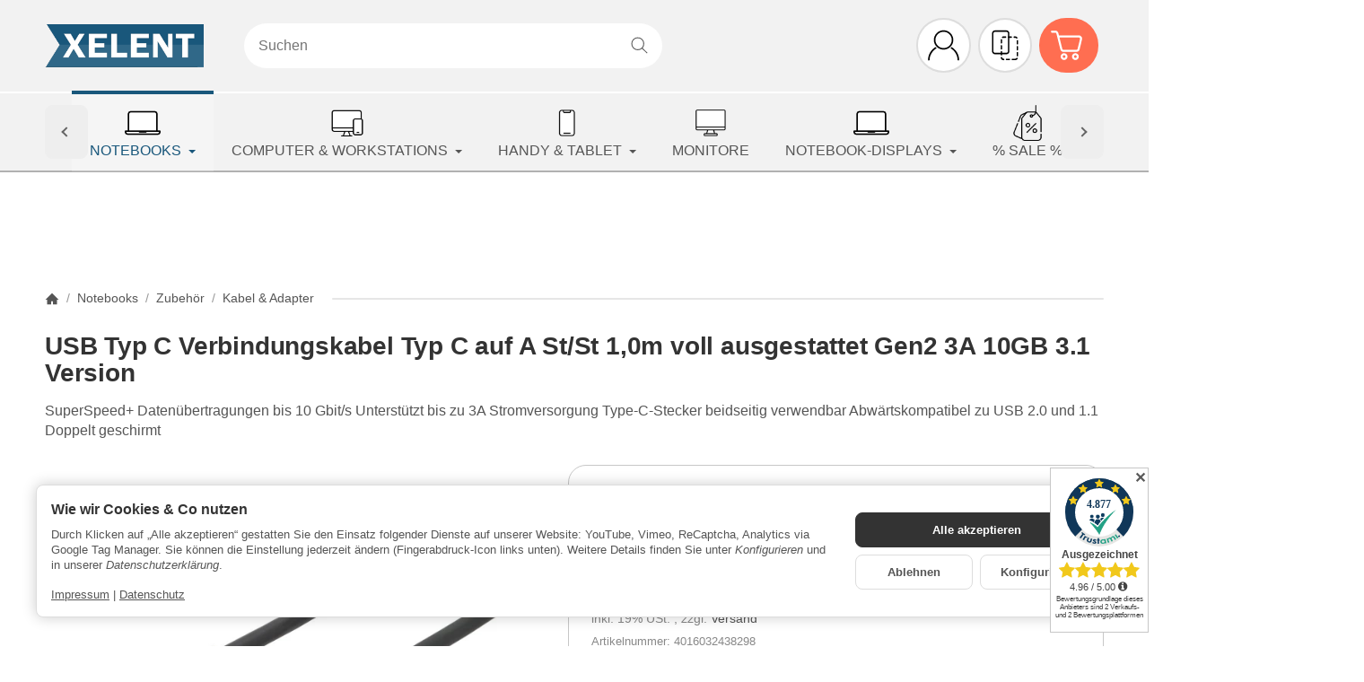

--- FILE ---
content_type: text/html; charset=utf-8
request_url: https://www.xelent-store.de/USB-Typ-C-Verbindungskabel-Typ-C-auf-A-St-St-10m-voll-ausgestattet-Gen2-3A-10GB-31-Version
body_size: 46336
content:
<!DOCTYPE html><html
lang="de" id="snackys-tpl"><head><meta
http-equiv="content-type" content="text/html; charset=utf-8"><meta
name="facebook-domain-verification" content="7bcdjthpwa6raocxjn8yoi3x2rjkbz"> <script nomodule src="https://www.xelent-store.de/templates/Snackys/js/snackys/intersectionObserver.js"></script> <script nomodule src="https://www.xelent-store.de/templates/Snackys/js/snackys/iefix.js"></script> <script nomodule src="https://www.xelent-store.de/templates/Snackys/js/snackys/classList.js"></script> <script nomodule src="https://www.xelent-store.de/templates/Snackys/js/snackys/object-keys-polyfill.js"></script> <link
rel="preload" href="https://www.xelent-store.de/templates/Snackys/js/jquery36-lazysizes.min.js" as="script"><link
rel="preload" href="https://www.xelent-store.de/bilder/intern/shoplogo/xlt-logo-2022.png" as="image"> <script>window.lazySizesConfig = window.lazySizesConfig || {};
						window.lazySizesConfig.expand = 50;</script> <script type="text/javascript">window.dataLayer = window.dataLayer || [];
        function gtag(){
            dataLayer.push(arguments);
        }
				//Consent Data
		gtag('consent', 'default', {
			'ad_storage': 'denied',
			'analytics_storage': 'denied',
			'ad_user_data': 'denied',
			'ad_personalization': 'denied',
			'wait_for_update': 1500
		});</script> <script>(function(w,d,s,l,i){w[l]=w[l]||[];w[l].push({'gtm.start':
	new Date().getTime(),event:'gtm.js'});var f=d.getElementsByTagName(s)[0],
	j=d.createElement(s),dl=l!='dataLayer'?'&l='+l:'';j.async=true;j.src=
	'https://www.googletagmanager.com/gtm.js?id='+i+dl;f.parentNode.insertBefore(j,f);
	})(window,document,'script','dataLayer','GTM-MM4KTZG');</script> <script type="text/javascript">dataLayer.push({
									ecomm_prodid: '4016032438298',
			ecomm_pagetype: 'product',
			ecomm_totalvalue: 7.55
						});
		
														dataLayer.push({ ecommerce: null });
		dataLayer.push({
			'event': 'view_item',
			'ecommerce': {
				'detail': [{
					'name': 'USB Typ C Verbindungskabel Typ C auf A St/St 1,0m voll ausgestattet Gen2 3A 10GB 3.1 Version', // Name or ID is required.
					'id': '4016032438298',
					'price': 7.55,
										'brand': 'XELENT',
															'category': 'Kabel &amp; Adapter',
										'quantity': '1'
				}]
			}
		});</script> <script src="https://www.xelent-store.de/templates/Snackys/js/jquery36-lazysizes.min.js"></script> <link
rel="preload" href="https://www.xelent-store.de/templates/Snackys/js/consent.js" as="script"> <script defer src="https://www.xelent-store.de/asset/jtl3.js?v=1.0.0"></script> <meta
name="description" content="SuperSpeed+ Datenübertragungen bis 10 Gbit/s Unterstützt bis zu 3A Stromversorgung Type-C-Stecker beidseitig verwendbar Abwärtskompatibel zu USB 2 0 und 1 1"><meta
name="viewport" content="width=device-width, initial-scale=1.0"><meta
http-equiv="X-UA-Compatible" content="IE=edge"><meta
name="robots" content="index, follow"><meta
property="og:type" content="website"><meta
property="og:site_name" content="USB Typ C Verbindungskabel Typ C auf A St/St 1,0m voll ausgestattet G"><meta
property="og:title" content="USB Typ C Verbindungskabel Typ C auf A St/St 1,0m voll ausgestattet G"><meta
property="og:description" content="SuperSpeed+ Datenübertragungen bis 10 Gbit/s Unterstützt bis zu 3A Stromversorgung Type-C-Stecker beidseitig verwendbar Abwärtskompatibel zu USB 2 0 und 1 1"><meta
property="og:url" content="https://www.xelent-store.de/USB-Typ-C-Verbindungskabel-Typ-C-auf-A-St-St-10m-voll-ausgestattet-Gen2-3A-10GB-31-Version"><meta
property="og:image" content="https://www.xelent-store.de/media/image/product/3760/lg/usb-typ-c-verbindungskabel-typ-c-auf-a-st-st-10m-voll-ausgestattet-gen2-3a-10gb-31-version.jpg"><meta
property="og:image:width" content="600"><meta
property="og:image:height" content="450"><title>USB Typ C Verbindungskabel Typ C auf A St/St 1,0m voll ausgestattet G</title><link
rel="canonical" href="https://www.xelent-store.de/USB-Typ-C-Verbindungskabel-Typ-C-auf-A-St-St-10m-voll-ausgestattet-Gen2-3A-10GB-31-Version"><link
rel="icon" href="https://www.xelent-store.de/favicon.ico" sizes="48x48"><link
rel="icon" href="https://www.xelent-store.de/favicon.svg" sizes="any" type="image/svg+xml"><link
rel="manifest" href="https://www.xelent-store.de/site.webmanifest"><style id="maincss">[hidden],template{display:none}a:active,a:hover{outline:0}img{border:0;vertical-align:middle}svg:not(:root){overflow:hidden}pre{overflow:auto}code,kbd,pre,samp{font-family:monospace,monospace;font-size:1em}button,html input[type=button],input[type=reset],input[type=submit]{-webkit-appearance:button;cursor:pointer}button[disabled],html input[disabled]{cursor:default}button::-moz-focus-inner,input::-moz-focus-inner{border:0;padding:0}input[type=checkbox],input[type=radio]{padding:0}legend{padding:0}a{text-decoration:none}figure{margin:0}hr{margin:20px 0;border:0;border-top:1px solid var(--hr-li)}[role=button]{cursor:pointer}.row{margin-left:-15px;margin-right:-15px;display:flex;flex-wrap:wrap}[class*=col-]{position:relative;min-height:1px;padding-left:15px;padding-right:15px}.col-12{width:100%}.col-11{width:91.66666667%}.col-10{width:83.33333333%}.col-9{width:75%}.col-8{width:66.66666667%}.col-7{width:58.33333333%}.col-6{width:50%}.col-5{width:41.66666667%}.col-4{width:33.33333333%}.col-3{width:25%}.col-2{width:16.66666667%}.col-1{width:8.33333333%}@media (min-width:768px){.col-sm-12{width:100%}.col-sm-11{width:91.66666667%}.col-sm-10{width:83.33333333%}.col-sm-9{width:75%}.col-sm-8{width:66.66666667%}.col-sm-7{width:58.33333333%}.col-sm-6{width:50%}.col-sm-5{width:41.66666667%}.col-sm-4{width:33.33333333%}.col-sm-3{width:25%}.col-sm-2{width:16.66666667%}.col-sm-1{width:8.33333333%}}@media (min-width:992px){.col-md-12{width:100%}.col-md-11{width:91.66666667%}.col-md-10{width:83.33333333%}.col-md-9{width:75%}.col-md-8{width:66.66666667%}.col-md-7{width:58.33333333%}.col-md-6{width:50%}.col-md-5{width:41.66666667%}.col-md-4{width:33.33333333%}.col-md-3{width:25%}.col-md-2{width:16.66666667%}.col-md-1{width:8.33333333%}}@media (min-width:1200px){.col-lg-12{width:100%}.col-lg-11{width:91.66666667%}.col-lg-10{width:83.33333333%}.col-lg-9{width:75%}.col-lg-8{width:66.66666667%}.col-lg-7{width:58.33333333%}.col-lg-6{width:50%}.col-lg-5{width:41.66666667%}.col-lg-4{width:33.33333333%}.col-lg-3{width:25%}.col-lg-2{width:16.66666667%}.col-lg-1{width:8.33333333%}}@media (min-width:1600px){.col-xl-12{width:100%}.col-xl-11{width:91.66666667%}.col-xl-10{width:83.33333333%}.col-xl-9{width:75%}.col-xl-8{width:66.66666667%}.col-xl-7{width:58.33333333%}.col-xl-6{width:50%}.col-xl-5{width:41.66666667%}.col-xl-4{width:33.33333333%}.col-xl-3{width:25%}.col-xl-2{width:16.66666667%}.col-xl-1{width:8.33333333%}}@media (max-width:449px){.col-xxs-12{width:100%}.col-xxs-11{width:91.66666667%}.col-xxs-10{width:83.33333333%}.col-xxs-9{width:75%}.col-xxs-8{width:66.66666667%}.col-xxs-7{width:58.33333333%}.col-xxs-6{width:50%}.col-xxs-5{width:41.66666667%}.col-xxs-4{width:33.33333333%}.col-xxs-3{width:25%}.col-xxs-2{width:16.66666667%}.col-xxs-1{width:8.33333333%}}.caret{display:inline-block;margin-left:.25rem;vertical-align:middle;border-top:4px dashed;border-right:4px solid transparent;border-left:4px solid transparent}.dropup,.dropdown,.ps-rel{position:relative}.dropdown-toggle:focus{outline:0}.dropdown-menu{position:absolute;top:100%;left:0;min-width:100%;display:none;padding:.5rem 0;list-style:none;background-color:var(--dro-b);border:1px solid var(--dro-r);color:var(--dro-t);border-radius:.3rem;box-shadow:0 .25rem .5625rem -.0625rem rgba(0,0,0,.03),0 .275rem 1.25rem -.0625rem rgba(0,0,0,.05);z-index:11;margin-top:.5rem}.dropdown-menu>li{display:block}.dropdown-menu.pull-right,.dropdown-menu-right{right:0;left:auto}.dropdown-menu>li>a{display:block;padding:.4rem 1.3rem;white-space:nowrap}#snackys-tpl .dropdown-menu>li>a{color:var(--dro-l)}#snackys-tpl .dropdown-menu>li>a:hover,#snackys-tpl .dropdown-menu>li>a:focus{color:var(--dro-l-h)}.open>.dropdown-menu{display:block}.open>a{outline:0}.dropdown-menu-left{left:0;right:auto}.dropdown-header{display:block;padding:3px 20px;font-size:12px;line-height:1.42857143;color:var(--dro-t);white-space:nowrap}.dropdown-backdrop{position:fixed;left:0;right:0;bottom:0;top:0;z-index:990}.dropdown-item{display:block;padding:.5rem}.pull-right>.dropdown-menu{right:0;left:auto}.dropup .caret,.navbar-fixed-bottom .dropdown .caret{border-top:0;border-bottom:4px dashed}.dropup .dropdown-menu,.navbar-fixed-bottom .dropdown .dropdown-menu{top:auto;bottom:100%;margin-bottom:2px}@media (min-width:768px){.navbar-right .dropdown-menu{left:auto;right:0}.navbar-right .dropdown-menu-left{left:0;right:auto}}.center-block{display:block;margin-left:auto;margin-right:auto}.float-left{float:left}.float-right{float:right}.float-none{float:none}.hide{display:none}.show{display:block}.invisible{visibility:hidden}.text-hide{font:0/0 a;color:transparent;text-shadow:none;background-color:transparent;border:0}.hidden{display:none}.affix{position:fixed}@-ms-viewport{width:device-width}.visible-xs,.visible-sm,.visible-md,.visible-lg{display:none}.visible-xs-block,.visible-xs-inline,.visible-xs-inline-block,.visible-sm-block,.visible-sm-inline,.visible-sm-inline-block,.visible-md-block,.visible-md-inline,.visible-md-inline-block,.visible-lg-block,.visible-lg-inline,.visible-lg-inline-block{display:none}@media (max-width:767px){.visible-xs{display:block}table.visible-xs{display:table}tr.visible-xs{display:table-row}th.visible-xs,td.visible-xs{display:table-cell}}@media (max-width:767px){.visible-xs-block{display:block}}@media (max-width:767px){.visible-xs-inline{display:inline}}@media (max-width:767px){.visible-xs-inline-block{display:inline-block}}@media (min-width:768px) and (max-width:991px){.visible-sm{display:block}table.visible-sm{display:table}tr.visible-sm{display:table-row}th.visible-sm,td.visible-sm{display:table-cell}}@media (min-width:768px) and (max-width:991px){.visible-sm-block{display:block}}@media (min-width:768px) and (max-width:991px){.visible-sm-inline{display:inline}}@media (min-width:768px) and (max-width:991px){.visible-sm-inline-block{display:inline-block}}@media (min-width:992px) and (max-width:1199px){.visible-md{display:block}table.visible-md{display:table}tr.visible-md{display:table-row}th.visible-md,td.visible-md{display:table-cell}}@media (min-width:992px) and (max-width:1199px){.visible-md-block{display:block}}@media (min-width:992px) and (max-width:1199px){.visible-md-inline{display:inline}}@media (min-width:992px) and (max-width:1199px){.visible-md-inline-block{display:inline-block}}@media (min-width:1200px){.visible-lg{display:block}table.visible-lg{display:table}tr.visible-lg{display:table-row}th.visible-lg,td.visible-lg{display:table-cell}}@media (min-width:1200px){.visible-lg-block{display:block}}@media (min-width:1200px){.visible-lg-inline{display:inline}}@media (min-width:1200px){.visible-lg-inline-block{display:inline-block}}@media (max-width:767px){.hidden-xs{display:none}}@media (min-width:768px) and (max-width:991px){.hidden-sm{display:none}}@media (min-width:992px) and (max-width:1199px){.hidden-md{display:none}}@media (min-width:1200px){.hidden-lg{display:none}}.collapse:not(.show){display:none}.collapsing{position:relative;height:0;overflow:hidden;transition:height .35s ease}.panel{padding:1rem;border-radius:.5rem;background:var(--pan-b);box-shadow:0 0 0 .3rem var(--pan-b);border:1px solid var(--pan-r);color:var(--pan-t)}.panel a{color:var(--pan-l)}.panel a:hover{color:var(--pan-l-h)}.panel-heading{margin-bottom:.7rem}.panel-footer{margin-top:1rem}@media screen and (max-width:991px){.panel{box-shadow:0 0 0 .25rem var(--pan-b);padding:1rem .7rem}}.card{border:1px solid var(--crd-r);border-radius:.5rem}.card-header,.card-body{padding:1rem 1.2rem}.card-header{background:var(--crd-b);border-radius:.5rem .5rem 0 0}.panel .item:not(:last-child),.card .item:not(:last-child){padding-bottom:.8rem;margin-bottom:.8rem;border-bottom:1px solid var(--crd-r)}.fa-caret-down:before{display:none}.popover{position:absolute;z-index:1060;max-width:20rem;font-size:.875rem;background-color:var(--bod-b);border:1px solid var(--hr);border-radius:.3rem;padding:1rem;white-space:normal}.popover-title{font-size:1rem}:root{color-scheme:light !important;--brand:#ff6e51;--price:#ff6e51;--bod-b:#fff;--bod-b-l:#f6f6f6;--bod-t:#555;--bod-t-l:#888;--bod-s:#333;--bod-l:#555;--bod-l-h:#ff6e51;--hr:#ddd;--hr-li:#eee;--icon:#fff;--h1-t:#333;--h2-t:#333;--h3-t:#333;--h4-t:#333;--h5-t:#333;--h6-t:#333;--txt-da:#ff5042;--txt-su:#fff;--txt-wa:#ffc041;--txt-in:#6fa6ff;--alrt-b:#eee;--alrt-r:#eee;--alrt-t:#333;--succ-b:#90dfb8;--succ-r:#90dfb8;--succ-t:#333;--warn-b:#ffd47d;--warn-r:#ffd47d;--warn-t:#333;--info-b:#6fa6ff;--info-r:#6fa6ff;--info-t:#fff;--dang-b:#ff5042;--dang-r:#ff5042;--dang-t:#fff;--pro-b:#ff5042;--pro-t:#fff;--pro-i:#fff;--ben-b:#eee;--ben-t:#555;--ben-i:#555;--top-b:#fff;--top-l:#555;--top-l-h:#ff6e51;--top-r:#eee;--hed-b:#fff;--hed-i:#000;--hed-i-h:#ff6e51;--ser-b:#eee;--ser-b-h:#ddd;--ser-r:#eee;--ser-t:#555;--ser-i:#555;--nav-b:#ff6e51;--nav-r:#ff6e51;--nav-l:#fff;--nav-l-h:#555;--nav-l-h-b:rgba(255,255,255,.2);--meg-b:#fff;--meg-t:#555;--meg-l:#555;--meg-l-h:#ff6e51;--meg-r:#ff6e51;--brd-b:#eee;--brd-r:#EEEEEE00;--brd-l:#555;--brd-l-h:#ff6e51;--plh-b:#f6f6f6;--plh-t:#555;--plh-h1:#333;--plh-l:#555;--plh-l-h:#ff6e51;--dro-b:#fff;--dro-r:#fff;--dro-t:#555;--dro-l:#555;--dro-l-h:#ff6e51;--drbtn-b:#fff;--drbtn-b-h:#fff;--drbtn-t:#555;--drbtn-t-h:#555;--drbtn-r:#eee;--drbtn-r-h:#eee;--mod-b:#fff;--mod-t:#555;--mod-hd-b:#eee;--pan-b:#f6f6f6;--pan-r:#f6f6f6;--pan-t:#555;--pan-l:#555;--pan-l-h:#ff6e51;--crd-r:#eee;--crd-b:#f6f6f6;--inp-b:#fff;--inp-b-h:#fff;--inp-r:#ddd;--inp-r-h:#ddd;--inp-t:#555;--inp-t-h:#555;--lab-t:#333;--btn-df-b:#eee;--btn-df-b-h:#ddd;--btn-df-r:#eee;--btn-df-r-h:#ddd;--btn-df-t:#555;--btn-df-t-h:#555;--btn-pr-b:#ff6e51;--btn-pr-b-h:#ff6e51;--btn-pr-r:#ff6e51;--btn-pr-r-h:#ff6e51;--btn-pr-t:#fff;--btn-pr-t-h:#fff;--btn-wa-b:#ffc041;--btn-wa-b-h:#ffc041;--btn-wa-r:#ffc041;--btn-wa-r-h:#ffc041;--btn-wa-t:#fff;--btn-wa-t-h:#fff;--btn-in-b:#6fa6ff;--btn-in-b-h:#6fa6ff;--btn-in-r:#6fa6ff;--btn-in-r-h:#6fa6ff;--btn-in-t:#fff;--btn-in-t-h:#fff;--btn-da-b:#ff5042;--btn-da-b-h:#ff5042;--btn-da-r:#ff5042;--btn-da-r-h:#ff5042;--btn-da-t:#fff;--btn-da-t-h:#fff;--btn-su-b:#fff;--btn-su-b-h:#fff;--btn-su-r:#fff;--btn-su-r-h:#fff;--btn-su-t:#fff;--btn-su-t-h:#fff;--pbx-tt:#555;--pbx-tt-h:#555;--pbx-pr:#ff6e51;--pbx-im-b:#fff;--pbx-im-r:#eee;--pbx-im-r-h:#ff6e51;--pbx-ct-b:rgba(21,21,21,.7);--pbx-ct-t:#333;--pbx-h-b:#fff;--det-hot-b:#ffd47d;--det-hot-t:#333;--det-pna-b:#666;--det-pna-i:#fff;--var-sw-b:transparent;--var-sw-b-h:transparent;--var-sw-r:#ddd;--var-sw-r-h:#ff6e51;--var-sw-t:#555;--var-sw-t-h:#555;--scb-tr:#eee;--scb-tb:#666;--tag-df-b:#999;--tag-df-t:#fff;--tag-pr-b:#ff6e51;--tag-pr-t:#fff;--bad-b:#ff6e51;--bad-t:#fff;--con-b:;--con-b-h:#ff6e51;--con-r:#ddd;--con-i:#f6f6f6;--prg-b:#ddd;--prg-b-h:#666;--bxl-b:#eee;--bxl-r:#ddd;--man-b:#fff;--man-r:#ddd;--sdb-b:#fff;--sl-ar-b:#eee;--sl-ar-b-h:#ddd;--sl-ar-i:#333;--tbl-b:#fff;--tbl-b-2:#f6f6f6;--tbl-r:#fff;--tbl-s:#333;--tbl-t:#555;--csm-b:#fff;--csm-b-l:#f5f7fa;--csm-r:#ddd;--csm-t:#555;--csm-tt:#333;--csm-l:#555;--csm-l-h:#ff6e51;--csm-btn-a-b:#333;--csm-btn-a-b-h:#333;--csm-btn-a-l:#fff;--csm-btn-a-l-h:#fff;--csm-btn-a-r:#333;--csm-btn-a-r-h:#333;--csm-btn-d-b:#fff;--csm-btn-d-b-h:#fff;--csm-btn-d-l:#555;--csm-btn-d-l-h:#555;--csm-btn-d-r:#ddd;--csm-btn-d-r-h:#ddd;--csm-sw-b:#ddd;--csm-sw-b-h:#ff6e51;--foo-b:#fff;--foo-hr:#eee;--foo-t:#555;--foo-s:#333;--foo-l:#555;--foo-l-h:#ff6e51;--arw:var(--icon);--cls-b:#eee;--cls-b-h:#eee;--cls-i:#fff;--wdt-nws:960px;--wdt-pag:1400px;--wdt-tab:1398px}*{-webkit-overflow-scrolling:touch;scrollbar-width:thin;box-sizing:border-box}*:focus{outline:none}html{margin:0;line-height:1.4;scroll-behavior:smooth}body{font-family:'Helvetica Neue',Helvetica,'Arial Nova',Calibri,Arial,sans-serif;-webkit-font-smoothing:antialiased;-moz-osx-font-smoothing:grayscale;font-size:16px;margin:0;background:var(--bod-b);color:var(--bod-t);text-size-adjust:none;-webkit-text-size-adjust:none}[class*=dpflex],[class*=flx],.d-flex{display:flex}.df-a-c,.dpflex-a-c,.dpflex-a-center,.flx-ac{align-items:center}.dpflex-a-e,.dpflex-a-end,.flx-ae{align-items:flex-end}.dpflex-a-s,.dpflex-a-start,.flx-as{align-items:flex-start}.dpflex-j-e,.dpflex-j-end,.flx-je{justify-content:flex-end}.df-j-b,.dpflex-j-b,.dpflex-j-between,.flx-jb{justify-content:space-between}.df-j-c,.dpflex-j-c,.dpflex-j-center,.flx-jc{justify-content:center}.dpflex-wrap,.flx-w{flex-wrap:wrap}.dpflex-nowrap,.flx-nw{flex-wrap:nowrap}.df-inl{display:inline-flex}.as-fs{align-self:flex-start}.nowrap{white-space:nowrap}.block,.d-block{display:block}.d-inline{display:inline}.d-inline-block{display:inline-block}.d-inline-flex{display:inline-flex}.container,.w100,audio,video{width:100%}.mw-container{padding-left:100px;padding-right:100px;max-width:calc(var(--wdt-pag) + 200px);margin-left:auto;margin-right:auto}.css-check:before{content:'\2713';display:inline-block;margin-right:.15rem;color:var(--brand)}.notextov{overflow:hidden;text-overflow:ellipsis}.noblockov{overflow:hidden}.row-multi{margin-top:-15px;margin-bottom:-15px}.row-multi>[class*=col-]{padding-top:15px;padding-bottom:15px}.order-last{order:1}.text-brand{color:var(--brand)}.text-lg{font-size:1.1rem}.mauto{margin:auto}#content-wrapper .row-ct{flex-wrap:nowrap}#content{flex-grow:1;order:1;min-width:0}.price{color:var(--price)}h1,.h1{font-size:2.5rem;color:var(--h1-t)}h2,.h2{font-size:2.2rem;color:var(--h2-t)}h3,.h3{font-size:1.85rem;color:var(--h3-t)}h4,.h4,.nav-tabs a,#checkout .panel-title,legend,#order-details h3{font-size:1.25rem}h4,.h4{font-size:1.25rem;color:var(--h4-t)}h5,.h5{font-size:1.125rem;color:var(--h5-t)}h6,.h6{font-size:1rem;color:var(--h6-t)}h1,.h1,h2,.h2,h3,.h3,h4,.h4,h5,.h5,h6,.h6{margin-top:0;margin-bottom:1rem;line-height:1.1;font-weight:700;letter-spacing:-.2px}strong,b,label,legend{font-weight:600;color:var(--bod-s)}a,a.defaultlink:not(.btn){color:var(--bod-l)}a:visited{color:currentColor}a:not(.btn):hover,a:not(.btn):focus,a:not(.btn):active,a.defaultlink:not(.btn):hover{color:var(--bod-l-h)}input,button,select,textarea{font-family:'Helvetica Neue',Helvetica,'Arial Nova',Calibri,Arial,sans-serif;font-size:1rem;line-height:1rem;color:var(--bod-t)}textarea{line-height:1.3}ul.list-inline,ul.navbar-nav,ul.blanklist,.nav{margin:0;padding:0;list-style:none}ul.list-inline>li{display:inline-block;vertical-align:middle;padding:0 1em}ul.list-inline>li:first-child{padding-left:0}ul.list-inline>li:last-child{padding-right:0}.nav .nav{margin:.5rem 0 .5rem .8rem;padding:0;list-style:none;font-size:.85rem}.nav-it{margin:.5rem 0;position:relative}.nav-sm .nav-it{margin:.25rem 0}.nav .fa-caret-down{margin-left:auto;top:0}.nav-sub:not(.open)+.nav{display:none}.nav-sub.open .fa-caret-down{transform:scaleY(-1)}.badge{font-size:.9rem;font-weight:600;line-height:1.5rem;min-width:1.5rem;padding:0 .5rem;text-align:center;display:inline-block;border-radius:1rem;background:var(--bad-b);color:var(--bad-t)}.badge em{font-style:normal}.text-nowrap{white-space:nowrap}.radio>label{display:flex;align-items:center}.radio>label .control-label{flex-grow:1}.radio>label>input[type=radio]{margin-right:.5rem}dd{margin-left:0}.hidden,.sr-only,.visible-xxs,.d-none:not(#consent-manager){display:none}.ar{border:solid var(--arw);border-width:0 2px 2px 0;display:inline-block;padding:3px}.ar-r{transform:rotate(-45deg)}.ar-l{transform:rotate(135deg)}.ar-u{transform:rotate(-135deg);margin-top:.3rem}.ar-d{transform:rotate(45deg);margin-bottom:.3rem}.text-center{text-align:center}.text-right{text-align:right}iframe,video{max-width:100%}.m0{margin:0 !important}.ma{margin:auto}.mb-spacer,.mb-lg{margin-bottom:5rem}.mb-md{margin-bottom:3.5rem}.mb-small,.mb-sm{margin-bottom:2rem}.mb-xs{margin-bottom:1rem}.mb-xxs{margin-bottom:.5rem}.mt-xxs{margin-top:.5rem}.mt-xs{margin-top:1rem}.mt-sm{margin-top:2rem}.mt-md{margin-top:3.5rem}.mt-lg{margin-top:5rem}.mr-xxs{margin-right:.5rem}.ml-xxs{margin-left:.5rem}.ml-xs{margin-left:1rem}.ml-a{margin-left:auto}.c-pt{cursor:pointer}.btn-group-justified .btn{display:block;text-align:center}.hr-sm{margin:10px 0}.hr-xs{margin:5px 0}.hr-xxs{margin:2px 0}.small,small,.price-note{font-size:.85rem;line-height:1.3}.text-muted,.label-not-available{color:var(--bod-t-l)}.disabled,.not-available{opacity:.6;cursor:not-allowed}.disabled{pointer-events:none}.fa-caret-down,.bootstrap-select>.btn.dropdown-toggle,select{cursor:pointer;overflow:hidden;white-space:nowrap;text-overflow:ellipsis;background:transparent url('[data-uri]')no-repeat right .95rem center/.5rem auto}.fa-caret-down{display:inline-block;background-position:center center;width:1rem;height:1rem;position:relative;top:2px}caption{text-align:left;font-weight:600}input[type=search]::-webkit-search-cancel-button{-webkit-appearance:none;height:1.4rem;width:1.4rem;background:var(--cls-b) url('[data-uri]')no-repeat center center/34%;border-radius:50%;cursor:pointer}.input-group,.form-inline{display:flex}.form-inline{flex-wrap:wrap}.input-group .form-control{border-top-right-radius:0;border-bottom-right-radius:0;min-width:0}.input-group .input-group-btn .btn{height:100%;border-radius:.3rem;border-top-left-radius:0;border-bottom-left-radius:0;margin-left:-1px}.input-group-btn{white-space:nowrap}table{width:100%;margin:1.5rem 0;border-collapse:collapse;border-spacing:0;background:var(--tbl-b)}table thead,table th{text-align:left;color:var(--tbl-s)}table th,table td{padding:.5rem .8rem;border:1px solid var(--tbl-r)}table tr:nth-child(odd) td{background:var(--tbl-b-2)}.table-responsive{overflow:auto;display:block;width:100%}.overlay-bg,.modal-dialog,.kk-popup-modal--custom-width{position:fixed;top:0;right:0;bottom:0;left:0;background:rgba(0,0,0,.7);margin:0}.overlay-bg{opacity:0;transition:opacity .4s ease;transform:translateY(-1000%);z-index:10}.dropdown.open .overlay-bg,body.shw-sb #cat-w+.overlay-bg,body.show-sidebar #sp-l .overlay-bg{opacity:1;transform:translateY(0)}.rating .icon:not(:last-child){margin-right:.05rem}.rating .icon svg{fill:var(--txt-wa)}.rating>small{margin-left:.2rem}.tooltip{display:none !important}.custom-content{margin:4rem 0}.custom-content>*:first-child{margin-top:0}.custom-content>*:last-child{margin-bottom:0}.custom_content a:not(.btn),.custom-content a:not(.btn),body[data-page="20"] #content a:not(.btn),body[data-page="21"] #content a:not(.btn),body[data-page="27"] #content a:not(.btn){color:var(--brand)}body #bodyloader{line-height:2.315rem;background:var(--info-b);color:var(--info-t);position:fixed;top:0;left:0;right:0;z-index:1000000;opacity:0;transform:translateY(-100%);pointer-events:none;transition:.3s ease;transition-delay:1s}body.loading #bodyloader{opacity:1;transform:translateY(0)}body #bodyloader strong{color:var(--info-t)}body.show-sidebar,body.lightbox-shown{height:100%;overflow:hidden;width:100%}body.show-sidebar #evo-nav-wrapper{z-index:-1}#login_form .lpa-login-button,#login-popup .lpa-login-button{text-align:center;margin:.5rem 0}.panel-slider .panel-body{position:relative}.ar-ct-m{position:absolute;z-index:3;left:0;right:0;pointer-events:none;padding:1rem 0}.box .ar-ct-m{padding:0}.ar-ct-m .ar-ct:before{content:'';padding-top:100%;display:block}.ar-ct-m .ar-ct .sl-ar{position:absolute;top:50%;transform:translateY(-50%);pointer-events:all;padding:.5rem .8rem}.ar-ct-m .ar-ct .sl-pr{border-top-left-radius:0;border-bottom-left-radius:0}.ar-ct-m .ar-ct .sl-nx{transform:translateX(-100%) translateY(-50%);margin-left:-15px;border-top-right-radius:0;border-bottom-right-radius:0}@media screen and (min-width:1600px){.ar-ct-m .ar-ct .sl-nx{left:calc(5*100%)}}@media screen and (min-width:1200px) and (max-width:1599px){.ar-ct-m .ar-ct .sl-nx{left:calc(4*100%)}}@media screen and (min-width:992px) and (max-width:1199px){.ar-ct-m .ar-ct .sl-nx{left:calc(3*100%)}}@media screen and (min-width:768px) and (max-width:991px){.ar-ct-m .ar-ct .sl-nx{left:calc(3*100%)}}@media screen and (max-width:768px){.ar-ct-m .ar-ct .sl-nx{left:calc(2*100%)}}@media screen and (max-width:575px){.ar-ct-m .ar-ct .sl-nx{margin-left:-8px}}.tag{padding:.15rem .4rem;background:var(--tag-df-b);color:var(--tag-df-t);border-radius:.3rem;font-size:.8rem;display:inline-block;vertical-align:middle;transition:box-shadow .2s ease}a.tag{background:var(--tag-pr-b);color:var(--tag-pr-t)}a.tag:hover,a.tag:visited{box-shadow:0 0 0 .125rem var(--tag-pr-b);color:var(--tag-pr-t)}.tag+.tag{margin-left:.2rem}.lng-dd .img-ct.icon{border-radius:.2rem;overflow:hidden}.lng-dd .img-ct.icon:not(.icon-xl){width:1.5rem}.lng-dd .img-ct img{object-fit:fill}.lng-dd .dropdown-menu>li>a{display:flex}.lng-dd .name{line-height:1}.lng-dd .name:first-letter {text-transform:uppercase}.box-lng-cur .language-dropdown,.box-lng-cur .dropdown-toggle{display:flex;justify-content:flex-start}.box-lng-cur .caret{margin-left:auto}.hdr-nav .language-dropdown .img-ct{border-radius:.3rem}@media screen and (max-width:1400px){.mw-container{padding-left:50px;padding-right:50px;max-width:calc(1400px + 100px)}h1,.h1{font-size:2.4rem}}@media screen and (max-width:1199px){h2,.h2{font-size:2rem}h3,.h3,.mgm .category-title,legend{font-size:1.65rem}#news-overview .hide-overflow>.panel-title{display:block}}@media screen and (max-width:991px){h1,.h1{font-size:2.2rem}h2,.h2{font-size:1.9rem}h3,.h3,.mgm .category-title,legend{font-size:1.5rem}p{margin:.6rem 0;font-size:.95rem}.small,small,.price-note{font-size:.85rem}code,kbd,pre,samp{font-size:.9rem}h1,.h1,h2,.h2,h3,.h3,h4,.h4,h5,.h5,h6,.h6,.mgm .category-title{margin-bottom:.85rem}#news-overview .hide-overflow>.panel-title{display:flex}.mb-lg{margin-bottom:4rem}.mb-md{margin-bottom:2.5rem}.mb-sm{margin-bottom:1.5rem}.mb-xs{margin-bottom:.85rem}.mt-lg{margin-top:4rem}.mt-md{margin-top:2.5rem}.mt-sm{margin-top:1.5rem}.mt-xs{margin-top:.85rem}}@media screen and (max-width:767px){.panel-slider .p-sl{padding:0}.mw-container{padding-left:20px;padding-right:20px;max-width:calc(1400px + 40px)}h1,.h1{font-size:2rem}h2,.h2{font-size:1.7rem}h3,.h3,.mgm .category-title,legend{font-size:1.4rem}h4,.h4,.nav-tabs a,#checkout .panel-title,#checkout legend,#order-details h3{font-size:1.15rem}h5,.h5{font-size:1.025rem}h6,.h6{font-size:.9rem}body{font-size:.9rem}h1,.h1,h2,.h2,h3,.h3,h4,.h4,h5,.h5,h6,.h6,.mgm .category-title{line-height:1}#main-wrapper{overflow-x:hidden}#news-overview .hide-overflow>.panel-title{display:block}input[type=text],input[type=email],input[type=password],input[type=number],input.quantity,select,textarea{padding:.4rem .7rem}.p-c .price{font-size:1.2rem}.custom-content{margin:3rem 0}.c-it ul{margin:.5rem 0}body[data-page="18"] .sl-w{margin-bottom:0}.banner .area-desc{min-width:15rem}.banner a[style]{border-width:.2rem}.exp.flo-bt .sn-addBasket{right:.75rem;bottom:.75rem}.exp input.quantity{display:none}.exp .input-group-btn{width:100%}.exp .input-group-btn .sn-addBasket{border-radius:.5rem}.exp .input-group-btn .sn-addBasket .img-ct{margin:auto}.mb-lg{margin-bottom:3rem}.mb-md{margin-bottom:2rem}.mb-sm{margin-bottom:1.2rem}.mb-xs{margin-bottom:.7rem}.mt-lg{margin-top:3rem}.mt-md{margin-top:2rem}.mt-sm{margin-top:1.2rem}.mt-xs{margin-top:.7rem}.panel-slider .right .btn-primary .ar{border-color:var(--sl-ar-i);position:relative;left:-2px}.panel-slider .right .btn-primary{padding:.5rem .8rem}#page-not-found h1{font-size:6rem}#consent-manager #consent-settings-btn{left:.5rem;bottom:.5rem;padding:.3rem;width:2rem;height:2rem}}@media screen and (max-width:575px){h1,.h1{font-size:1.8rem}h2,.h2{font-size:1.5rem}h3,.h3,.mgm .category-title,legend{font-size:1.3rem}h4,.h4,.nav-tabs a,#checkout .panel-title,#checkout legend,#order-details h3{font-size:1.05rem}h5,.h5{font-size:1rem}h6,.h6{font-size:.9rem}body{font-size:.9rem}.row{margin-left:-8px;margin-right:-8px}.row-multi{margin-top:-8px;margin-bottom:-8px}[class*=col-]{padding-left:8px;padding-right:8px}.row-multi [class*=col-]{padding-top:8px;padding-bottom:8px}.visible-xxs{display:block}.custom-content{margin:2rem 0}.hidden-xxs{display:none}.exp.flo-bt .sn-addBasket{right:.5rem;bottom:.5rem}.mb-lg{margin-bottom:2rem}.p-w:hover .p-c.hv-e:after{top:-8px;left:-8px;right:-8px}.p-w:hover .hv-e .exp{left:-8px;right:-8px;padding:8px}}@media screen and (max-width:499px){.p-c .title{font-size:.9rem}.hdr-nav .lng-dd{display:none}}.no-scrollbar{scrollbar-width:none;-ms-overflow-style:none}.no-scrollbar::-webkit-scrollbar{display:none}.image .caption{margin-top:.7rem}.lpa-checkout-wrapper .nav-wizard{display:none}body .dropdown-backdrop{display:none}.p-c .lpa-pay-button.lpa-pay-button-express{display:block;margin:.5rem 0 0}body .jtl_search_results{min-width:0}#trustami_jtl_footer{margin-bottom:2rem}.pagination-wrapper:empty{display:none}i.info{font-style:normal;background:var(--tag-df-b);color:var(--tag-df-t);display:inline-block;width:1.2rem;height:1.2rem;border-radius:50%;text-align:center;cursor:pointer;line-height:1.2rem;font-size:.8rem;font-family:monospace}i.info:before{content:'i'}#shop-nav{padding-top:1.3rem;padding-bottom:1.3rem;background:var(--hed-b)}#shop-nav>.mw-container>div{padding:0}#search form{max-width:25rem;position:relative}#search input{border:0;padding:1rem 3.125rem 1rem 1rem;border-radius:.5rem;background:var(--ser-b);border:1px solid var(--ser-r);color:var(--ser-t)}#search input:focus{background:var(--ser-b-h)}#search-submit-button{border:0;height:100%;padding:0 1rem;background:0 0;position:absolute;right:0;z-index:2}#search svg{fill:var(--ser-i)}#logo{height:60px}#logo a{max-width:90%;height:100%}#logo img{max-height:60px;width:100%;height:100%;margin:auto;object-fit:contain}#logo .visible-xs{display:none}.hdr-nav>div{position:relative}.hdr-nav>div:not(:first-child){margin-left:.75rem}.hdr-nav .badge{position:absolute;top:-.5rem;right:-.5rem}.hdr-nav .icon-xl svg{fill:var(--hed-i)}.hdr-nav .icon-xl:hover svg{fill:var(--hed-i-h)}.hdr-nav .caret{border-top-color:var(--hed-i)}.hdr-nav a:hover>.caret{border-top-color:var(--hed-i-h)}#mob-nt{width:1.8rem;height:1.8rem;position:relative;cursor:pointer}.burger-line{width:100%;height:.15rem;background:var(--hed-i);position:absolute;border-radius:.2rem;top:.2rem}#mob-nt:hover .burger-line{background:var(--hed-i-h)}.burger-line.last{top:auto;bottom:.2rem}.burger-line.middle{top:calc(50% - .075rem)}#cat-w .fa-caret-down.visible-xs{display:none}@media screen and (max-width:1400px){#shop-nav .icon-xl{width:2.3rem}}@media screen and (max-width:991px){header .badge{font-size:.85rem;line-height:1.25rem;min-width:1.25rem;padding:0 .25rem}.hdr-nav>div:not(:first-child){margin-left:.5rem}}@media screen and (max-width:767px){#search{order:1;margin-top:.5rem;display:none}#sr-tg-m{position:absolute;width:2rem;height:2rem;display:flex;align-items:center;left:2.75rem;transition:.5s ease;top:0;cursor:pointer}#sr-tg-m .img-ct{width:1.6rem;min-width:1.6rem}#sr-tg-m svg{fill:var(--hed-i)}#sr-tg-m:hover svg{fill:var(--hed-i-h)}#sr-tg-m .close{width:0;position:static;margin:0;transform:scale(0);opacity:0;pointer-events:none}#logo .visible-xs{display:inline-block}#logo .hidden-xs{display:none}#logo{height:40px}#logo img{max-height:40px}#shop-nav{padding-top:.6rem;padding-bottom:.6rem;position:-webkit-sticky;position:sticky;top:0;z-index:10;border-bottom:1px solid var(--hr-li);margin-bottom:1.5rem}[data-page="1"] #shop-nav,[data-page="2"] #shop-nav,[data-page="11"] #shop-nav,[data-page="18"] #shop-nav{margin-bottom:0}#shop-nav .icon-xl{width:1.8rem}#cat-w .icon{width:1.2rem;height:1.2rem}}#cat-w{position:relative;position:-webkit-sticky;position:sticky;z-index:10;top:0;border-bottom:1px solid var(--nav-r);background:var(--nav-b)}#cat-w>.mw-container{margin-top:0;margin-bottom:0}#cat-w .blanklist{position:static}#cat-w .mm-mainlink{font-size:1.1rem;padding:.7rem 1.25rem;font-weight:600;display:block;transition:.3s ease;white-space:nowrap;color:var(--nav-l);cursor:pointer}#cat-w .ar{border-color:var(--meg-l)}@media screen and (min-width:768px){#cat-w li li .mm-mainlink{display:flex;align-items:center;justify-content:space-between}.blanklist>.mgm-fw>.mm-mainlink>.ar-r{transform:rotate(45deg);border-color:#fff;margin-left:.4rem;position:relative;top:-3px;padding:2px}#cat-w li.active .mm-mainlink,#cat-w li:hover>.mm-mainlink{background:var(--nav-l-h-b);color:var(--nav-l-h)}#cat-w li.active .mm-mainlink svg,#cat-w li:hover>.mm-mainlink svg{fill:var(--nav-l-h)}}#cat-w .info-col .img-ct{margin-bottom:1.25rem}#cat-w .defaultlink.title{margin:.7rem 0 0}#cat-w .subsub{margin-top:.4rem}#cat-w .subsub li a:before{content:'\203A';position:absolute;left:0}#cat-w .subsub li{padding-left:.5rem;position:relative;margin:.2rem 0}.mgm .dropdown-menu{right:0;left:0;border:0;top:auto;border-radius:0;overflow:auto;margin:0;padding:0 0 2rem;box-shadow:none;background:0 0;display:block;transform:translateY(-2000%);transition-delay:.1s;overscroll-behavior:contain;min-width:0}.mgm .mgm-fw:hover .dropdown-menu,.mgm .dropdown-multi:hover .dropdown-menu{transform:translateY(0);transition-delay:.3s}.mgm-c .row.flx-as{flex-wrap:nowrap}.mgm .mgm-c{background:var(--meg-b);color:var(--meg-t);box-shadow:0 10px 10px rgba(0,0,0,.1);transform:translateY(-100%);opacity:0;transition:.1s ease;max-height:calc(100vh - 14rem);overflow:auto;padding-top:3rem;padding-bottom:3rem;border-radius:0 0 1rem 1rem}.mgm .mgm-c a{color:var(--meg-l)}.mgm .mgm-c a:hover{color:var(--meg-l-h)}.mega-categories .img-ct,.info-col a .img-ct{transition:.3s ease}.mega-categories a:hover>.img-ct,.info-col a:hover>.img-ct{box-shadow:0 16px 16px rgba(0,0,0,.1);transform:translateY(-4px)}.mgm .mgm-fw:hover .mgm-c,.mgm .dropdown-multi:hover .mgm-c{transform:translateY(0);opacity:1;transition:.3s ease;transition-delay:.3s}.mgm .home-icon svg{width:1rem;height:1rem;position:relative;fill:var(--nav-l);transition:.3s ease}.mgm:not(.has-images) .row-multi{margin-top:0;margin-bottom:0}.mgm:not(.has-images) .row-multi>[class*=col-]{padding-top:7px;padding-bottom:7px}#cat-w .mgm:not(.has-images) .defaultlink.title{margin:0}#cat-w .active>.defaultlink{color:var(--meg-l-h)}.mega-categories{align-items:flex-start}#cat-w .home-icon+.visible-xs,#cat-w .menu-title{display:none}.mm-manu .img-ct{background:var(--man-b);border:1px solid var(--man-r)}.mm-manu img{transform:scale(.9)}@media screen and (min-width:768px){#cls-catw{display:none}.dropdown-style .dropdown-link{padding:.4rem 1.5rem;background:0 0;font-size:.95rem;display:flex;justify-content:space-between;white-space:normal;align-items:center}.dropdown-style .dropdown-menu{left:0}.dropdown-style .active>.dropdown-link,.dropdown-style li:hover>.dropdown-link{color:var(--meg-l-h);background:0 0}.dropdown-style li{position:relative}.dropdown-style .dropdown-menu{background:var(--meg-b);padding:1rem 0;min-width:12rem;max-width:18rem;overflow:visible;box-shadow:0 0 20px 0 rgba(0,0,0,.15);max-height:none;border-bottom-left-radius:.3rem;border-bottom-right-radius:.3rem;right:auto}.dropdown-style .dropdown-menu>li>.dropdown-menu{border-radius:.3rem}.dropdown-style .dropdown-menu .dropdown-menu{display:none;left:100%;top:-1rem}.dropdown-style.megamenu .dropdown-menu .dropdown-menu{left:auto;right:100%}.dropdown-style li:hover>.dropdown-menu{display:block}.dropdown-style{position:relative}.dropdown-style .mgm-fw .ar{border-width:0 1px 1px 0}.dropdown-style .notextov{white-space:nowrap}.dropdown-style .dropdown-manu{max-height:60vh;overflow:auto}#cat-ul .mgm .mm-mainlink.tapped+.dropdown-menu{transform:translateY(0);transition-delay:.3s}}@media screen and (min-width:1600px){#cat-w .info-col{width:16.66%}#cat-w .row-multi.hasInfoColumn{width:83.33%}#cat-w .row-multi.hasInfoColumn>.col-lg-3{width:20%}#cat-w .row-multi>.col-lg-3{width:16.66%}}@media screen and (max-width:1400px) and (min-width:768px){#cat-w .mm-mainlink{font-size:1.1rem;padding:.6rem 1rem}.mgm .home-icon svg{width:1rem;height:1rem}}@media (max-width:1199px) and (min-width:768px){.mgm .mgm-c{padding:2rem}#cat-w .mm-mainlink{font-size:1rem;padding:.6rem .8rem}.mgm .home-icon svg{width:.8rem}}@media screen and (max-width:991px) and (min-width:768px){#cat-w .mm-mainlink{padding:.6rem}}@media screen and (max-width:767px){#cat-w{z-index:11}#cat-w .blanklist{position:relative}.fullscreen-title{display:none}#cat-w{position:fixed;top:0;left:0;bottom:0;width:20rem;background:var(--meg-b);transform:translateX(-120%);transition:transform .3s ease;display:block}.shw-sb #cat-w{transform:none}#cat-w .mm-mainlink,#cat-w a{color:var(--meg-l);font-size:1rem;position:relative;padding:.7rem 2.5rem .7rem 1.25rem;white-space:normal;font-weight:600;line-height:1.1;display:block}#cat-w .active>.mm-mainlink,#cat-w .active>a{color:var(--meg-l-h)}#cat-w .mm-mainlink .fa-caret-down.visible-xs,#cat-w .fa-caret-down.visible-xs{position:absolute;top:0;right:0;bottom:0;height:100%;width:2.5rem;display:block;display:flex;align-items:center;background:0 0}#cat-w .fa-caret-down.visible-xs .ar-l,#cat-w .fa-caret-down.visible-xs .title{display:none}#cat-w>.mw-container,#cat-w>.mw-container>.blanklist,#cat-w .subsub{padding:0;height:100%;align-content:flex-start}#cat-w>.mw-container>.blanklist{top:5rem;height:calc(100% - 5rem);padding-bottom:4rem}#cat-w li{width:100%}#cat-w .row{margin:0;height:100%;align-content:flex-start}#cat-w .row>div{padding:0}.mgm .dropdown-menu,#cat-w .subsub{top:0;bottom:0;padding:0;left:0;right:0;max-height:none;position:absolute;margin:0;background:var(--meg-b);z-index:2}.mgm .mgm-c{height:100%;max-height:none;padding:0;margin:0}#cat-w li,#cat-w .row>div{border-bottom:1px solid var(--hr-li);position:static;box-shadow:none}#cat-w .hidden-xs{display:none}#cat-w .defaultlink.title{margin:0}#cat-w .home-icon+.visible-xs{display:block}#cat-w .mgm-c{transform:none;opacity:1}#cat-w .dropdown-menu,#cat-w .subsub{transform:translateX(-100%);transition:.3s ease}#cat-w .menu-title{position:absolute;top:0;left:0;height:5rem;right:0;padding:0 1.25rem;display:flex}#cat-w .open>.dropdown-menu,#cat-w .open>.subsub,#cat-w .open>.row>.row .col-12>.subsub{transform:none;max-height:100%;overflow:auto}#cat-w .open>.mm-mainlink,#cat-w .open>.defaultlink.title{position:static}#cat-w .mgm .open>a .fa-caret-down,#cat-w .mgm .open>span .fa-caret-down,#cat-w .mgm-c.open>.row>.row .col-12>a .fa-caret-down,#cat-w .mgm-c.open>.row>.row .col-12>span .fa-caret-down{position:fixed;top:0;height:5rem;bottom:auto;left:0;right:auto;background:var(--meg-b);padding-left:1.25rem;width:16rem}#cat-w .mgm .open>a .fa-caret-down.visible-xs .ar-l,#cat-w .mgm .open>a .fa-caret-down.visible-xs .title,#cat-w .mgm .open>span .fa-caret-down.visible-xs .ar-l,#cat-w .mgm .open>span .fa-caret-down.visible-xs .title,#cat-w .mgm-c.open>.row>.row .col-12>a .fa-caret-down.visible-xs .ar-l,#cat-w .mgm-c.open>.row>.row .col-12>a .fa-caret-down.visible-xs .title,#cat-w .mgm-c.open>.row>.row .col-12>span .fa-caret-down.visible-xs .ar-l,#cat-w .mgm-c.open>.row>.row .col-12>span .fa-caret-down.visible-xs .title{display:inline-block;margin-right:.5rem}#cat-w .mgm .open>a .fa-caret-down.visible-xs .ar-r,#cat-w .mgm .open>span .fa-caret-down.visible-xs .ar-r,#cat-w .mgm-c.open>.row>.row .col-12>a .fa-caret-down.visible-xs .ar-r,#cat-w .mgm-c.open>.row>.row .col-12>span .fa-caret-down.visible-xs .ar-r{display:none}#cat-w .ar{display:inline-block;margin-left:.75rem}#cat-w .open>.mm-mainlink>.fa-caret-down>.ar{margin-left:0}.mgm .dropdown-menu{overflow:visible}#cat-w .mgm .home-icon svg{fill:var(--meg-l)}#cat-w .mgm .active>.home-icon svg{fill:var(--meg-l-h)}#cat-w .ar.hidden-xs{display:none}.shw-sb .mgm>ul.blanklist{overflow:auto}.shw-sb .mgm>ul.blanklist.noov{overflow:inherit}.noov{overflow:inherit !important}#cat-w .title{color:var(--meg-t)}#cat-w .subsub li:before{display:none}#cat-w .title .ar-l{margin-left:0}#cat-w .subsub li{margin:0;padding:0}#cat-ul .language-dropdown.mm-mainlink,#cat-ul .link-lang.flx-ac{display:flex;align-items:center}#cat-ul{overflow-x:hidden}}#bc-w{overflow:hidden;padding-top:.8rem;padding-bottom:.8rem;background:var(--brd-b);color:var(--brd-l);margin-bottom:2rem;border-bottom:1px solid var(--brd-r)}#bc a{color:var(--brd-l)}#bc a:hover{color:var(--brd-l-h)}#bc svg{fill:var(--brd-l)}#bc a:hover svg{fill:var(--brd-l-h)}#bc{margin-top:0;margin-bottom:0;list-style:none;overflow:hidden}#bc .separator{margin:0 .5rem;opacity:.6}img[data-srcset]:not(.lazyloaded){opacity:0}img{max-width:100%}.img-fluid,.img-responsive,img[style*=width]:not(.zoomImg),img[width]:not(.zoomImg):not([width=auto]),img[style*=height]:not(.zoomImg),img[height]:not(.zoomImg):not([height=auto]){max-width:100%;height:auto !important}.img-ct,.embed-responsive{position:relative;border-radius:.8rem;display:flex;overflow:hidden}.img-ct:not(.icon) img{border-radius:.8rem}.img-w{margin-bottom:.9rem;position:relative}.img-w .img-ct{transition:box-shadow .3s ease,transform .3s ease}.img-w:hover .img-ct{box-shadow:0 16px 16px rgba(0,0,0,.1);transform:translateY(-4px)}.img-ct:before,.embed-responsive:before{content:'';padding-top:100%;display:block}.img-ct.icon{width:1rem;border-radius:0}.img-ct.icon.ic-md{width:1.2rem}.img-ct.icon.ic-lg{width:1.75rem}.img-ct.icon.icon-xl{width:2.5rem}.icon-wt{margin-right:.5rem}.img-ct img,.img-ct>svg{position:absolute;top:0;left:0;right:0;bottom:0;width:100% !important;height:100% !important;max-width:none !important;max-height:none !important;object-fit:cover}.img-ct svg{fill:var(--icon)}.ic-w svg,svg.icon-darkmode{fill:#fff}.img-ct.contain img,.img-ct>svg{object-fit:contain}.image.rt16x9 .img-ct:before,.img-ct.rt16x9:before,.embed-responsive-16by9:before{padding-top:56.25%}.image.rt10x8 .img-ct:before,.img-ct.rt10x8:before{padding-top:80%}.image.rt7x5 .img-ct:before,.img-ct.rt7x5:before{padding-top:71.43%}.image.rt4x3 .img-ct:before,.img-ct.rt4x3:before{padding-top:75%}.image.rt5x3 .img-ct:before,.img-ct.rt5x3:before{padding-top:60%}.image.rt3x2 .img-ct:before,.img-ct.rt3x2:before{padding-top:66.67%}.image.rt9x16 .img-ct:before,.img-ct.rt9x16:before{padding-top:177.78%}.image.rt8x10 .img-ct:before,.img-ct.rt8x10:before{padding-top:125%}.image.rt5x7 .img-ct:before,.img-ct.rt5x7:before{padding-top:140%}.image.rt3x4 .img-ct:before,.img-ct.rt3x4:before{padding-top:133.34%}.image.rt3x5 .img-ct:before,.img-ct.rt3x5:before{padding-top:166.67%}.image.rt2x3 .img-ct:before,.img-ct.rt2x3:before{padding-top:150%}#alert-list .alert{padding:1rem 2rem;margin-bottom:1rem}.alert ul{padding-left:1.2rem;margin:.5rem 0}.alert p{margin:.5rem 0}.alert{padding:.75rem 1rem;border-radius:.25rem;color:var(--alrt-t);background:var(--alrt-b);border:1px solid var(--alrt-r);font-size:.95em;position:relative}.alert .close{position:absolute;top:0;right:0;background:0 0;color:currentColor}.alert:not(:first-child){margin-top:1rem}.alert:not(:last-child){margin-bottom:1rem}.alert a:not(.btn){text-decoration:underline;color:currentColor}.alert>*:first-child{margin-top:0}.alert>*:last-child{margin-bottom:0}.alert-info{background:var(--info-b);border:1px solid var(--info-r);color:var(--info-t)}.alert-warning{background:var(--warn-b);border:1px solid var(--warn-r);color:var(--warn-t)}.alert-danger{background:var(--dang-b);border:1px solid var(--dang-r);color:var(--dang-t)}.alert-success{background:var(--succ-b);border:1px solid var(--succ-r);color:var(--succ-t)}.alert-hotstock{background:var(--det-hot-b);color:var(--det-hot-t)}.alert *:not(a){color:currentColor}#content a.title{color:var(--bod-s)}#content a.title:hover{text-decoration:underline}.tdu,.td-u{text-decoration:underline}.status-0,.text-danger{color:var(--txt-da)}.status-1,.text-warning{color:var(--txt-wa)}.status-2,.text-success{color:var(--txt-su)}.text-info{color:var(--txt-in)}.btn-hidden-default{overflow:visible !important;height:0 !important;width:0 !important;margin:0 !important;border:0 !important;padding:0 !important;display:block !important}.btn,.modal-dialog .answer>a,#amazonpayments .lpa-cancel a,.consent-btn{display:inline-flex;align-items:center;padding:.7rem 1.2rem;border-radius:.5rem;line-height:1.2;font-weight:600;background:var(--btn-df-b);border:1px solid var(--btn-df-r);color:var(--btn-df-t);position:relative;transition:.3s ease;cursor:pointer;margin:0}.btn svg{fill:var(--btn-df-t)}.btn:hover,.modal-dialog .answer>a:hover{background:var(--btn-df-b-h);border:1px solid var(--btn-df-r-h);color:var(--btn-df-t-h)}.btn:hover svg,.modal-dialog .answer>a:hover{fill:var(--btn-df-t-h)}.btn-rd{border-radius:10rem}.btn-block{display:block;text-align:center;width:100%}label.btn-block,.radio .btn-block{text-align:left}.btn.btn-primary,.btn.active,.btn-social{background:var(--btn-pr-b);border:1px solid var(--btn-pr-r);color:var(--btn-pr-t)}.btn.btn-primary svg,.btn.active svg,.btn-social svg{fill:var(--btn-pr-t)}.btn.btn-primary:hover,.btn.active:hover,.btn-social:hover{background:var(--btn-pr-b-h);border:1px solid var(--btn-pr-r-h);color:var(--btn-pr-t-h)}.btn.btn-primary:hover svg,.btn.active:hover svg,.btn-social:hover svg{fill:var(--btn-pr-t-h)}.btn-lg{padding:.85rem 1.2rem;font-size:1.1rem}.btn-ic{padding:.7rem}.btn.btn-info{background:var(--btn-in-b);border:1px solid var(--btn-in-r);color:var(--btn-in-t)}.btn.btn-info svg{fill:var(--btn-in-t)}.btn.btn-info:hover{background:var(--btn-in-b-h);border:1px solid var(--btn-in-r-h);color:var(--btn-in-t-h)}.btn.btn-info:hover svg{fill:var(--btn-in-t-h)}.btn.btn-warning{background:var(--btn-wa-b);border:1px solid var(--btn-wa-r);color:var(--btn-wa-t)}.btn.btn-warning svg{fill:var(--btn-wa-t)}.btn.btn-warning:hover{background:var(--btn-wa-b-h);border:1px solid var(--btn-wa-r-h);color:var(--btn-wa-t-h)}.btn.btn-warning:hover svg{fill:var(--btn-wa-t-h)}.btn.btn-danger{background:var(--btn-da-b);border:1px solid var(--btn-da-r);color:var(--btn-da-t)}.btn.btn-danger svg{fill:var(--btn-da-t)}.btn.btn-danger:hover{background:var(--btn-da-b-h);border:1px solid var(--btn-da-r-h);color:var(--btn-da-t-h)}.btn.btn-danger:hover svg{fill:var(--btn-da-t-h)}.btn.btn-success,.consent-btn-tertiary,.consent-btn-primary{background:var(--btn-su-b);border:1px solid var(--btn-su-r);color:var(--btn-su-t)}.btn.btn-success svg,.consent-btn-tertiary svg,.consent-btn-primary svg{fill:var(--btn-su-t)}.btn.btn-success:hover,.consent-btn-tertiary:hover,.consent-btn-primary:hover{background:var(--btn-su-b-h);border:1px solid var(--btn-su-r-h);color:var(--btn-su-t-h)}.btn.btn-success:hover svg,.consent-btn-tertiary:hover svg,.consent-btn-primary:hover svg{fill:var(--btn-su-t-h)}.btn-group,.modal-dialog .answer{display:flex;margin:.5rem 0}.btn-group-full .btn{flex-grow:1}.text-right .btn-group,.btn-group.text-right{justify-content:flex-end}.btn-group .btn,.modal-dialog .answer>a{border-radius:0}.btn-group .btn:first-child,.modal-dialog .answer>a:first-child,.btn-group>.form-control:first-child{border-top-left-radius:.3rem;border-bottom-left-radius:.3rem}.btn-group .btn:last-child,.modal-dialog .answer>a:last-child,.btn-group>.form-control:last-child{border-top-right-radius:.3rem;border-bottom-right-radius:.3rem}.btn-group .btn:not(:first-child),.modal-dialog .answer>a:not(:first-child){margin-left:-1px}.btn-sm,.btn-xs{padding:.55rem 1rem;font-size:.9rem;text-align:center}.btn-xs{padding:.4rem 1rem}.btn.text-center,#frm_filter>button{justify-content:center}.btn:not(.btn-default):hover,.btn:not(.btn-default):focus,.consent-btn:hover{box-shadow:0px 0px 5px 0px rgba(0,0,0,.3)}.close-btn,.modal-header button[data-dismiss=modal],.alert .close,.accordion .toggle,#ajax-suche-wrapper .close,.accordion .card-header .btn:before{background:var(--cls-b) url('[data-uri]')no-repeat center center/34%}.close-btn,.modal-header button[data-dismiss=modal],.alert .close{margin:0 0 0 1rem;order:1;cursor:pointer;font-family:"Courier New",Courier,'Arial';width:2rem;min-width:2rem;height:2rem;line-height:normal;color:var(--cls-b-i);font-size:2rem;border-radius:50%;display:flex;align-items:center;justify-content:center;text-align:center;border:0;padding:0;position:absolute;top:.5rem;right:.5rem;transition:background .2s ease,color .2s ease}.modal-header button[data-dismiss=modal]{position:static}button[data-dismiss=modal] span,.close-btn span{display:none}.close-btn:hover,button[data-dismiss=modal]:hover,.alert .close:hover,#ajax-suche-wrapper .close:hover{background-color:var(--cls-b-h);color:var(--cls-b-i)M}.btn-blank,.btn-blank:hover{background:0 0;border:0;color:var(--bod-l)}.btn-blank:hover{color:var(--bod-l-h)}input[type=text],input[type=email],input[type=password],input[type=number],input[type=tel],input[type=url],input[type=date],input[type=search],input.quantity,select,textarea{width:100%;border:1px solid var(--inp-r);padding:.75rem 1rem;display:block;transition:.3s ease;border-radius:.3rem;box-shadow:none;-webkit-appearance:none;-moz-appearance:none;-o-appearance:none;appearance:none;margin:0;color:var(--inp-t);background-color:var(--inp-b)}select:focus,select:hover,input:focus,input:hover textarea:focus,textarea:hover{outline:none;color:var(--inp-t-h);border:1px solid var(--inp-r-h);background-color:var(--inp-b-h)}textarea{max-width:100%;min-height:6rem;resize:vertical}.form-group{position:relative;margin-top:.5rem;margin-bottom:.5rem}.form-group label{display:block;margin-bottom:.15rem;font-size:.85rem;font-weight:700}.form-group.has-error input,.form-group.has-error select,.form-group.has-error textarea{border-color:var(--txt-da)}.form-group .form-error-msg{position:absolute;right:.7rem;top:100%;transform:translateY(-50%);padding:0 .3rem;background:var(--inp-b);margin:0;font-size:.75rem;color:var(--txt-da)}.form-group.required label:after,dt span.required:after{content:'*';font-weight:400;margin-left:.1rem;color:var(--txt-da)}fieldset{margin:0;padding:0;border:0}fieldset+fieldset{margin-top:2.5rem}.modal[tabindex],.modal #account .al-wp,.reCaptchaModal{display:none}.p-c,.p-c .form-basket{position:relative;display:flex;flex-direction:column}.p-c{height:100%;width:100%}#content .p-c .title{color:var(--pbx-tt)}#content .p-c .title:hover{color:var(--pbx-tt-h)}.p-c .form-basket{position:static;margin-top:auto}.p-c .price{font-size:1.4rem;color:var(--pbx-pr);white-space:normal}.p-c .footnote-reference{font-weight:400;font-size:.75em;position:relative;top:-.35em;left:-.2em}.p-c strong.price .old-price{color:var(--bod-t);font-weight:400}.p-c .rating{margin:.3rem 0}.p-c br{display:none}.product-border .p-c .img-w .img-ct,.product-border .sc-w .img-ct{border:1px solid var(--pbx-im-r);overflow:hidden}.ov-t{position:absolute;left:0;bottom:2rem;padding:.4rem .6rem;font-size:.85rem;text-transform:uppercase;font-weight:600;letter-spacing:.5px;color:var(--alrt-t);background:var(--alrt-b)}.ov-t.ov-t-7,.ov-t.ov-t-2,.ov-t.ov-t-sp{background:var(--dang-b);color:var(--dang-t)}.ov-t.ov-t-4,.ov-t.ov-t-6{background:var(--succ-b);color:var(--succ-t)}.ov-t.ov-t-1,.ov-t.ov-t-5,.ov-t.ov-t-8,.ov-t.ov-t-9{background:var(--info-b);color:var(--info-t)}.ov-t.ov-t-3{background:var(--warn-b);color:var(--warn-t)}#product-offer .price_label,.p-c .price_label{font-size:.85rem;display:inline-flex}.p-c .delivery-status{z-index:3}.p-c .caption{position:relative;z-index:3}.p-c .updatingStockInfo{display:none}.second-img{opacity:0;transition:.3s ease}.second-img img{background:var(--bod-b)}a:hover .second-img{opacity:1}body.ie .second-img,body.edge .second-img{display:none}body.ie a:hover .second-img,body.edge a:hover .second-img{display:block}.sale-ct{position:absolute;left:0;right:0;bottom:0;background:var(--pbx-ct-b);-webkit-backdrop-filter:blur(20px);backdrop-filter:blur(20px);padding:.4rem .3rem;border-radius:0 0 .8rem .8rem;color:var(--pbx-ct-t)}.sale-ct .ct-un{font-size:.6rem}.sale-ct .ct-wp{padding:0 .2rem}.sale-ct~.ov-t{bottom:4rem}.ov-t~.ov-t{bottom:4.2rem}.ov-t.ov-t-sp{text-transform:none;letter-spacing:0}@media screen and (max-width:767px){.p-c .price{font-size:1.2rem}}@media screen and (max-width:450px){.ov-t{bottom:1.5rem;font-size:.7rem}.ov-t.ov-t-sp{font-size:.7rem}.ov-t~.ov-t{bottom:3.5rem}}.panel-slider{max-width:100%}.p-sl{flex-wrap:nowrap;overflow-x:auto;overflow-y:hidden;pointer-events:none;padding:1rem 0}.p-sl .p-w{pointer-events:auto}.p-sl .p-w:first-child{scroll-snap-align:start}.p-sl .p-w:last-child{scroll-snap-align:end}.panel-slider .ar-ct{display:none}.panel-slider .sl-ar{background:var(--sl-ar-b)}.panel-slider .sl-ar:not(.inactive):hover{background:var(--sl-ar-b-h)}.panel-slider .sl-ar .ar{border-color:var(--sl-ar-i)}.panel-slider .sl-ar,#gallery .sl-ar{height:1.1rem;border:0;box-sizing:content-box;cursor:pointer}.panel-slider .right{display:flex;white-space:nowrap;margin-left:auto}.panel-slider .btn-group.ar-ct{margin:0}.panel-slider .right .btn-primary{margin-left:.5rem}.panel-slider .panel-heading .ar-ct .sl-nx,#gallery .sl-pr{border-radius:0 2rem 2rem 0;padding-left:.8rem}.panel-slider .panel-heading .ar-ct .sl-pr,#gallery .sl-nx{border-radius:2rem 0 0 2rem;padding-right:.8rem}.sl-ar.inactive{opacity:.5;cursor:not-allowed}@media screen and (min-width:1600px){#freegift .col-6,#p-l .p-w,#sp-l.show-above>.inside>section,.p-sl .p-w,.ar-ct-m .ar-ct,.sc-w .col-6{width:calc(100%/5);min-width:calc(100%/5)}.p-sl .p-w:nth-child(5n+1){scroll-snap-align:start}.panel-slider .ar-ct.show-xl{display:flex}}@media screen and (min-width:1200px) and (max-width:1599px){#freegift .col-6,#p-l .p-w,#sp-l.show-above>.inside>section,.p-sl .p-w,.ar-ct-m .ar-ct,.sc-w .col-6{width:calc(100%/4);min-width:calc(100%/4)}.p-sl .p-w:nth-child(4n+1){scroll-snap-align:start}.panel-slider .ar-ct.show-lg{display:flex}}@media screen and (min-width:992px) and (max-width:1199px){#freegift .col-6,#p-l .p-w,#sp-l.show-above>.inside>section,.p-sl .p-w,.ar-ct-m .ar-ct,.sc-w .col-6{width:calc(100%/3);min-width:calc(100%/3)}.p-sl .p-w:nth-child(3n+1){scroll-snap-align:start}.panel-slider .ar-ct.show-md{display:flex}}@media screen and (min-width:768px) and (max-width:991px){#freegift .col-6,#p-l .p-w,.p-sl .p-w,.ar-ct-m .ar-ct,.sc-w .col-6{width:calc(100%/3);min-width:calc(100%/3)}.p-sl .p-w:nth-child(3n+1){scroll-snap-align:start}.panel-slider .ar-ct.show-sm{display:flex}}@media screen and (max-width:768px){#freegift .col-6,#p-l .p-w,.p-sl .p-w,.ar-ct-m .ar-ct,.sc-w .col-6{width:calc(100%/2);min-width:calc(100%/2)}.p-sl .p-w:nth-child(2n+1){scroll-snap-align:start}.panel-slider .ar-ct.show-xs{display:flex}.ar-ct-m{padding:0}}.b-sl .p-sl .p-w{width:100%;min-width:100%;scroll-snap-align:start}.b-sl .ar-ct-m .ar-ct{width:100%;min-width:100%}.b-sl .ar-ct-m .ar-ct .sl-nx{left:100%}.b-sl .ar-ct{display:block}.b-sl .title{font-size:1rem}.b-sl .price-note{font-size:.8rem}.accordion{margin:1rem 0}.accordion .card-header .btn{background:0 0;padding:0;display:block;width:100%;text-align:left;padding-left:1.4rem}.accordion .card-header strong:hover,.accordion .card-header .btn:hover,.accordion .card-header .btn:focus{box-shadow:none;color:var(--bod-l-h)}.accordion .card{border-radius:0;border-bottom-width:0}.accordion .card:first-child{border-radius:.5rem .5rem 0 0}.accordion .card:last-child{border-radius:0 0 .5rem .5rem;border-bottom-width:1px}.accordion .card-link{position:relative;padding-left:2.6rem}.accordion .toggle,.accordion .card-header .btn:before{width:.8rem;height:.8rem;transition:transform .2s ease;position:absolute;left:1.2rem;background-color:transparent;background-size:90%;top:calc(50% - .4rem)}.accordion .card-header .btn:before{content:'';left:0}.accordion .card .card-link[aria-expanded=false] .toggle,.accordion .card:not(:first-child) .card-link:not([aria-expanded=true]) .toggle,.accordion .card-header .btn:not([aria-expanded=true]):before{transform:rotate(45deg)}.accordion .card+.card .card-header{border-radius:0}.shw-sb #consent-manager{display:none}.consent-hidden{display:none !important}.consent-no-space{margin:0 !important}.consent-btn{font-size:.8rem}.consent-btn-helper{margin:-.25rem;display:flex;flex-wrap:wrap}.consent-btn-helper>div{padding:0 .25rem;width:50%}.consent-btn-helper>div>.consent-btn{flex-grow:1}.consent-accept{margin-bottom:.5rem}.consent-btn-helper .consent-accept{width:100%}.consent-btn-block{width:100%;justify-content:center}.consent-btn-sm{padding:.5rem .9rem;font-size:.8rem}.consent-btn-holder{display:flex;-webkit-box-orient:vertical;-webkit-box-direction:normal;flex-direction:column}.consent-btn-holder>div:last-child{margin:0 0 0 auto}.consent-btn-holder>div:first-child{-webkit-box-flex:1;flex-grow:1}.consent-switch .consent-input{display:none}.consent-switch .consent-input:checked~.consent-label:before{background:var(--csm-sw-b-h)}.consent-switch .consent-input:checked~.consent-label:after{left:1.375rem}.consent-switch .consent-label{padding-left:3.5rem;display:inline-block;position:relative;margin-bottom:.25rem}.consent-switch .consent-label:before,.consent-switch .consent-label:after{content:"";float:left;margin-top:.125rem;position:absolute;left:0;top:0;transition:all .2s;cursor:pointer}.consent-switch .consent-label:before{background:var(--csm-sw-b);border-radius:10rem;width:2.5rem;height:1.25rem}.consent-switch .consent-label:after{border-radius:50%;background:#fff;height:calc(1.25rem - .25rem);width:calc(1.25rem - .25rem);top:.125rem;left:.125rem}.consent-modal{position:fixed;top:0;left:0;right:0;bottom:0;z-index:100001;background:rgba(0,0,0,.8);overflow-x:hidden;overflow-y:auto;transition:all .2s;padding:1rem}.consent-modal:not(.show){opacity:0;visibility:hidden}.consent-modal:not(.active){display:none}.consent-modal-content{margin:2rem auto 0;max-width:40rem;padding:1rem;background:var(--csm-b);border-radius:.5rem;position:relative}.consent-modal-close{border:0;background:0 0;color:var(--csm-l);position:absolute;right:0;top:0;outline:0;cursor:pointer;padding:1rem;transition:all .2s}.consent-modal-close svg{width:1.5rem;height:1.5rem}.consent-modal-close:hover{color:var(--csm-l-h)}.consent-modal-icon{display:none}#consent-manager{font-family:'Helvetica Neue',Helvetica,'Arial Nova',Calibri,Arial,sans-serif;color:var(--csm-t);font-size:.8rem;position:fixed;z-index:100000;bottom:2rem;left:1rem;right:1rem}#consent-manager p{margin:0 0 1rem}#consent-manager p:last-child{margin-bottom:0}#consent-manager img,#consent-manager svg{vertical-align:baseline}#consent-manager strong{font-weight:600;color:var(--csm-tt)}#consent-manager ul{margin:1rem 0;padding-left:2em}#consent-manager ul li{margin:0}#consent-manager:not(.active){display:none}.consent-icon{display:inline-block;vertical-align:-.2em;width:1em;height:1em;margin-left:.25em}.consent-help{color:var(--csm-t);font-size:.9em;margin-top:.5rem;display:block}.consent-display-3,.consent-display-2,.consent-display-1{font-weight:600;color:var(--csm-tt);margin-bottom:.5rem;display:block}.consent-display-1{font-size:1.25rem}.consent-display-2{font-size:1rem}.consent-display-3{font-size:.85rem}#consent-banner{border:1px solid var(--csm-r);border-radius:.5rem;background:var(--csm-b);color:var(--csm-t);width:100%;max-width:75rem;margin:auto;transition:all .2s;box-shadow:0 0 16px rgba(0,0,0,.2);padding:1rem}#consent-manager a:not(.btn){color:var(--csm-l);text-decoration:underline}#consent-manager a:not(.btn):hover{color:var(--csm-l-h)}:not(.fading)>#consent-banner{position:relative}.mini>#consent-banner{display:none}.fading>#consent-banner{transform:translateY(50%);opacity:0}.consent-banner-icon{display:none}@media (min-width:992px){.consent-banner-icon{left:0;top:50%}.consent-banner-icon:before{width:calc(50% + .125rem);height:calc(100% + .125rem);left:50%;top:-.0625rem}}.consent-banner-body{display:flex;align-items:center;flex-direction:column}.consent-banner-description{flex-basis:0;flex-grow:1;max-width:100%}.consent-banner-actions{margin-top:1rem;width:100%}.consent-show-more{text-align:right;display:block;margin:0}.consent-more-description{background:var(--csm-b-l);padding:1rem;border-radius:.125rem;margin-top:1rem}.consent-info{margin-top:1.5rem;margin-bottom:1.5rem;border:.0625rem solid var(--hr);border-radius:.125rem;padding:.5rem 1rem}#consent-settings-btn{position:fixed;left:1rem;bottom:1rem;z-index:100000;background:var(--btn-df-b);color:var(--btn-df-t);border-radius:10rem;padding:.5rem;width:2.5rem;height:2.5rem;outline:0;transition:all .2s;cursor:pointer;transition:all .2s}#consent-settings-btn:hover,#consent-settings-btn:focus{background:var(--btn-df-b-h);color:var(--btn-df-t-h)}:not(.mini)>#consent-settings-btn{opacity:0;visibility:hidden;pointer-events:none;transform:translateY(100%)}#consent-settings-btn .consent-icon{margin:0;width:100%;height:100%}#consent-manager:not(.mini)~[id*=trustbadge-container]{display:none}#consent-banner-btn-all,#consent-manager .consent-btn-tertiary{background:var(--csm-btn-a-b);border:1px solid var(--csm-btn-a-r);color:var(--csm-btn-a-l)}#consent-banner-btn-all:hover,#consent-manager .consent-btn-tertiary:hover{background:var(--csm-btn-a-b-h);border:1px solid var(--csm-btn-a-r-h);color:var(--csm-btn-a-l-h)}#consent-banner-btn-close,#consent-banner-btn-settings{background:var(--csm-btn-d-b);border:1px solid var(--csm-btn-d-r);color:var(--csm-btn-d-l)}#consent-banner-btn-close:hover,#consent-banner-btn-settings:hover{background:var(--csm-btn-d-b-h);border:1px solid var(--csm-btn-d-r-h);color:var(--csm-btn-d-l-h)}@media (min-width:768px){.consent-btn-holder{-webkit-box-orient:horizontal;-webkit-box-direction:normal;flex-direction:row;-webkit-box-align:center;align-items:center}.consent-switch{padding-left:3.5rem}.consent-switch .consent-label{margin-left:-3.5rem;margin-bottom:0}.consent-modal-content{padding:2rem}.consent-modal-icon{margin-top:-2rem}.consent-display-1{font-size:1.5rem}.consent-banner-body{flex-direction:row}.consent-banner-actions{margin-top:0;margin-left:2rem;width:16.875rem}.consent-show-more{float:right}}@media (max-width:991px){@media screen and (min-width:768px){.consent-btn-helper>div{width:100%}.consent-btn-helper>div>.consent-btn{width:100%;display:block;padding-top:.5rem;padding-bottom:.5rem}.consent-btn-helper>div:last-child{margin-top:.4rem}.consent-accept{margin-bottom:.4rem}.consent-btn-holder>div:last-child{margin:1rem 0 0}}.consent-show-more{display:flex;-webkit-box-align:center;align-items:center;font-size:.8rem;margin:1rem 0}#consent-manager p{font-size:.8rem}}@media screen and (max-width:767px){#consent-manager{left:.5rem;right:.5rem}}.img-thumbnail{padding:4px;background:var(--pbx-im-b);border-radius:4px;border:1px solid var(--pbx-im-r)}img.rounded-circle{border-radius:50%}img.rounded{border-radius:.5rem}.product-list .col{padding:15px}.opc-Video label{display:block;margin-bottom:1rem}.opc-Video .embed-responsive{width:100%}.give-consent.d-none{display:none}.img-ct .give-consent{align-self:center;margin:auto}.embed-responsive iframe{border:0;max-width:none;position:absolute;top:0;left:0;right:0;bottom:0;width:100%;height:100%}.opc-Flipcard-inner{cursor:pointer}.card.border-primary{border-color:var(--brand)}.card.border-danger{border-color:var(--dang-b)}.card.border-success{border-color:var(--succ-b)}.card.border-warning{border-color:var(--warn-b)}.card.border-info{border-color:var(--info-b)}.nav-tabs{overflow:auto;border-bottom:1px solid var(--hr-li);display:flex}.nav-tabs a{padding:.7rem 1.2rem;font-size:1rem;border-bottom:0;display:inline-block;border:0;background:var(--btn-df-b);color:var(--btn-df-t);cursor:pointer}.nav-tabs .nav-item:hover a{background:var(--btn-df-b-h);color:var(--btn-df-t-h)}.nav-tabs a.active{background:var(--btn-pr-b);color:var(--btn-pr-t)}.nav-tabs .nav-item:first-child{border-top-left-radius:.3rem;overflow:hidden}.nav-tabs .nav-item:last-child{border-top-right-radius:.3rem;overflow:hidden}.tab-content .tab-pane:not(.active){display:none;overflow:hidden}.opc-Video .give-consent-preview.hidden,.opc-Video .give-consent-preview.d-none{display:none}.slick-slider{position:relative}.slick-arrow{position:absolute;top:50%;transform:translateY(-50%);z-index:2;-webkit-appearance:inherit;padding:0;margin:0;font-size:0;width:3rem;height:3rem;border-radius:50%;background:var(--sl-ar-b);border:0;display:flex;align-items:center;justify-content:center}.slick-arrow:before{content:'';border:solid var(--sl-ar-i);border-width:0 3px 3px 0;display:inline-block;padding:3px}.slick-prev{left:0}.slick-prev:before{transform:rotate(135deg)}.slick-next{right:0}.slick-next:before{transform:rotate(-45deg)}.opc-product-slider .panel{padding:0;background:0 0;box-shadow:none}#content .opc-product-slider .title{color:var(--bod-t)}@media screen and (min-width:768px){.nav-tabs .nav-item:not(:first-child) a{border-left:0}}@media screen and (max-width:767px){.nav-tabs{flex-wrap:wrap}nav-tabs .nav-item a,nav-tabs .nav-item{width:100%}.slick-arrow{width:2rem;height:2rem}}@media screen and (max-width:575px){.product-list .col{padding:8px}}#snackys-tpl .sidebasket-open>[id*=trustbadge],#snackys-tpl .shw-sb>[id*=trustbadge],#snackys-tpl .show-sidebar>[id*=trustbadge],#snackys-tpl .modal-open>[id*=trustbadge],.lightbox-shown [id*=trustbadge-container]{display:none !important}#snackys-tpl body>[id|=trustbadge]{z-index:100 !important}#pay-f{border-top:1px solid var(--hr-li);padding-top:3.5rem}#pay-f li{margin:.5rem}#pay-f li.text{padding:.5rem .8rem;border-radius:.3rem;border:1px solid var(--hr);font-size:.95rem;color:var(--bod-t)}#pay-f li:empty{display:none}#pay-f li.img img{max-width:150px}body{min-height:101vh}::-webkit-scrollbar{width:16px;border-radius:1rem}::-webkit-scrollbar-track{background:var(--scb-tr)}::-webkit-scrollbar-thumb{background:var(--scb-tb);border-radius:2rem;border:4px solid var(--scb-tr)}::-webkit-scrollbar-thumb:hover,::-webkit-scrollbar-thumb:active{border:3px solid var(--scb-tr)}.c-dp .items-list::-webkit-scrollbar-track{background:var(--bod-b)}.c-dp .items-list::-webkit-scrollbar-thumb{border:4px solid var(--bod-b)}#product-configuration-sidebar{position:static !important;width:100% !important;margin-bottom:1rem}#product-configuration-sidebar table,#product-configuration-sidebar tbody,#product-configuration-sidebar tfoot{display:block}#product-configuration-sidebar tr{display:flex;border-bottom:1px solid var(--hr-li)}#product-configuration-sidebar td{padding:.5rem .3rem .5rem 0;border:0;background:var(--pan-b)}#product-configuration-sidebar td.text-right{padding-right:0;margin-left:auto}#product-configuration-sidebar .highlighted{font-weight:700}#product-configuration-sidebar table{padding:0 1rem;border-radius:.8rem .8rem 0 0;background:var(--pan-b);font-size:.95rem}#product-configuration-sidebar tfoot tr:last-child{border-bottom:0}#config-popup .modal-content{max-width:75rem}#config-popup .modal-body{max-height:calc(90vh - 5rem)}.cfg-group .form-group{margin-top:0}.cfg-group .alert{padding:.8rem 1rem;border-radius:.3rem;margin-bottom:1rem;font-size:.85rem}#quantity-grp .btn.submit .config-required-info{position:absolute;top:100%;left:50%;transform:translateX(-50%);background:var(--tag-df-b);color:var(--tag-df-t);padding:.4rem .5rem;border-radius:3rem;margin-top:.2rem;font-size:.8rem;display:none;width:100%}#quantity-grp .btn.submit[disabled]:hover .config-required-info{display:block}#quantity-grp .btn.submit .config-required-info:before{content:'';display:block;width:.5rem;height:.5rem;background:var(--tag-df-b);position:absolute;left:50%;transform:rotate(45deg);z-index:0;margin-top:-.25rem;margin-left:-.25rem;top:0}.cfg-group .group{margin:1.5rem 0}.cfg-group .caption{line-height:1.6}.cfg-ct{border:2px solid var(--inp-r);border-radius:.8rem;padding:1rem;position:relative;height:100%;transition:border .1s ease}.cfg-ct:hover{border-color:var(--inp-r-h)}.cfg-ct.disable{pointer-events:none;opacity:.5}.cfg-ct.highlighted{background:rgba(96,149,244,.1)}input:checked+.cfg-ct{border-color:var(--btn-su-b)}.cfg-ct .check{width:2rem;height:2rem;border-radius:50%;background:var(--btn-su-b) url('[data-uri]')no-repeat center/60%;position:absolute;top:0;right:0;transform:translateY(-35%) translateX(35%);display:none}input:checked+.cfg-ct .check{display:flex}.cfg-group label{cursor:pointer;height:100%}.cfg-ct .desc{font-weight:400}.cfg-ct .tag{margin-left:.1rem;position:relative;top:-2px}.btn-config.btn-info:hover{color:var(--btn-in-t-h)}#cfg-container .cfg-title{border-bottom:1px solid var(--hr-li);padding:.8rem 0;cursor:pointer}.cfg-group [aria-expanded=true] .ar-d{transform:rotate(-135deg);position:relative;top:4px}.cfg-cntr{width:2rem;min-width:2rem;height:2rem;border-radius:50%;background:var(--btn-df-b);color:var(--btn-df-t);text-align:center;line-height:2rem;margin-right:.7rem;transition:background .2s ease,color .3s ease}[aria-expanded=true] .cfg-cntr:not(.cfg-ar){background:var(--btn-su-b);color:var(--btn-su-t)}.cfg-ar{margin-left:auto}.cfg-ftr{padding:1rem;background:var(--bod-b-l);border-radius:.5rem}.cfg-ct .text{position:relative;font-size:.9rem}#cfg-container .list-group-item{background:0 0;border:0}#cfg-container .list-group-item:not(.col-6){padding:0}#cfg-container .list-group.row{flex-direction:row}#cfg-container .list-group:not(.row){display:block}.desc-dd{position:static;display:inline-block}.desc-tgl,a.desc-tgl{background:var(--btn-pr-b);width:1.2rem;height:1.2rem;border-radius:50%;text-align:center;line-height:1.2rem;font-size:.8rem;color:var(--btn-pr-t);display:inline-block;position:relative;top:-2px}#config-popup .desc-tgl:hover{color:var(--btn-pr-t);background:var(--btn-pr-b)}.desc-dd .dropdown-menu:not(.big){padding:.5rem 1rem;font-weight:400;background:var(--tag-df-b);color:var(--tag-df-t)}.desc-dd .dropdown-menu.big.show+.overlay-bg{opacity:1;transform:none;display:block}.dropdown-menu.big.show{position:fixed !important;top:50% !important;left:50% !important;transform:translateX(-50%) translateY(-50%) !important;max-height:60vh;right:auto;max-width:60vw;min-width:0;font-weight:400;padding:2rem;width:100%;max-width:50rem}.dropdown-menu.big.show .close-btn{top:-1rem;right:-1rem}.cfg-ct .qt-wp{margin:.5rem 0 0}.cfg-ct .form-error-msg{position:static;transform:none;padding:0;margin-top:.4rem;font-weight:400}.qt-wp input[type=number]::-webkit-inner-spin-button,.qt-wp input[type=number]::-webkit-outer-spin-button{opacity:1}.cfg-ct .desc-tgl{margin:.2rem 0}.cfg-ct .desc-tgl:not([aria-expanded=false]) .caret{transform:scaleY(-1)}.typ-dd input+.cfg-ct{display:flex;flex-wrap:wrap;align-items:center;border-radius:0;border-color:var(--inp-r);padding-left:4rem}.typ-dd .img-ct{margin:0;width:4.5rem;margin-right:1rem}.typ-dd .caption:not(.w100){width:calc(100% - 15.5rem);padding-right:2rem}.typ-dd .caption.w100{width:calc(100% - 10rem);padding-right:2rem}.typ-dd .list-group-item:first-child .cfg-ct{border-radius:.5rem .5rem 0 0}.typ-dd .list-group-item:last-child .cfg-ct{border-radius:0 0 .5rem .5rem}.typ-dd .list-group-item:not(:last-child) .cfg-ct{border-bottom:0}.typ-dd .cfg-ct .check{top:50%;left:1rem;transform:translateY(-50%);display:flex;transition:background .2s ease}.typ-dd .cfg-ct:hover{background:var(--inp-b-h)}.typ-dd input:not(:checked)+.cfg-ct .check{background:var(--bod-b);border:1px solid var(--inp-r)}.typ-dd .desc{margin:.2rem 0 0}.typ-dd .qt-wp{width:10rem;margin:0}.cfg-group.seen.is-correct:not(.has-error) .cfg-cntr:first-child{background:var(--btn-su-b);color:var(--btn-su-t)}#snackys-tpl .cfg-group.seen.has-error .cfg-cntr:first-child{background:var(--btn-da-b);color:var(--btn-da-t)}.cfg-group.seen.has-error .alert{background:var(--dang-b);color:var(--dang-t)}.cfg-ct>.img-ct{pointer-events:none}#product-configuration-sidebar .vat_info{margin:0}#product-configuration-sidebar tfoot{margin:1rem 0}.no-pop .panel:not(.panel-primary){background:0 0;padding:0;box-shadow:none;border:0}.no-pop .list-group-item.col-lg-3{width:calc(100%/3)}.no-pop #product-configuration-sidebar{margin-top:2rem}.no-pop .row-multi{margin:-8px}.no-pop .row-multi>[class*=col-]{padding:8px}.no-pop-tg{order:1}.no-pop-tg+.buy-col{margin-top:0}.no-pop-tg .price_wrapper{display:none}@media screen and (max-width:1499px){.no-pop .list-group-item.col-lg-3{width:calc(100%/2)}}@media screen and (max-width:1299px){#config-popup .modal-content{max-width:90vw}}@media screen and (max-width:999px){.no-pop .list-group-item.col-lg-3{width:100%}}@media screen and (max-width:899px){.typ-dd .caption:not(.w100){width:calc(100% - 5.5rem);padding-right:0}.typ-dd .caption.w100{width:100%;padding-right:0}.typ-dd .qt-wp{width:100%;margin:.5rem 0 0;max-width:15rem}}@media screen and (max-width:767px){.no-pop .list-group-item.col-lg-3{width:calc(100%/2)}}@media screen and (max-width:699px){.typ-dd .cfg-ct .check{width:1.5rem;height:1.5rem;left:.8rem}.typ-dd input+.cfg-ct{padding-left:3.2rem}.typ-dd .img-ct{margin:0;width:3.5rem;margin-right:.7rem}}@media screen and (max-width:549px){.cfg-group .list-group-item.col-6{width:100%}#cfg-container .cfg-title{font-size:.9rem}.cfg-cntr{width:1.7rem;min-width:1.7rem;height:1.7rem;line-height:1.7rem}.cfg-title .ar-d{position:relative;top:2px}.cfg-ftr{padding:0;background:0 0}.cfg-ftr .btn{width:100%;justify-content:center}}.tab-ct>.panel-body{display:block;height:auto;opacity:1;transition:.3s ease}.tab-ct:not(.show)>.panel-body{opacity:0;height:0;overflow:hidden;margin:0}.tab-ct>.panel-heading{padding:1.6rem 0;border-bottom:1px solid var(--hr-li);margin:0;cursor:pointer}.tab-ct.show>.panel-heading .img-ct{transform:scaleY(-1)}.tab-ct.show>.panel-body{margin-top:1.5rem}.tab-content .tab-pane.tab-ct{display:block}.tab-ct{height:auto !important}@media screen and (max-width:767px){.tab-ct.show>.panel-body{margin:1.5rem 0}.tab-ct>.panel-heading{padding:1rem 0}}#sp-l .panel-body::-webkit-scrollbar{background:var(--pan-b)}#sp-l .panel-body::-webkit-scrollbar-track{background:var(--pan-b)}#sp-l .panel-body::-webkit-scrollbar-thumb{background:var(--scb-tr);border-radius:2rem;border:5px solid var(--pan-b)}#sp-l .panel-body::-webkit-scrollbar-thumb:hover,#sp-l .panel-body::-webkit-scrollbar-thumb:active{border:4px solid var(--pan-b)}#sp-l .panel-body{max-height:70vh;overflow:auto;overflow-x:hidden}#footer-boxes .panel-heading .caret{margin-left:auto}@media screen and (min-width:768px){#footer-boxes .panel-heading .caret{display:none}}@media screen and (max-width:767px){#footer-boxes .col-6:not(.open-show) .panel-body{display:none}#footer-boxes .col-6 .panel-slider.open-show .panel-body{display:block}#footer-boxes .col-6:not(.open-show) .panel-heading{margin:0}}@media screen and (max-width:550px){#footer-boxes .col-6{width:100%}}.qty-btns input::-webkit-outer-spin-button,.qty-btns input::-webkit-inner-spin-button{-webkit-appearance:none;margin:0}.qty-btns input{-moz-appearance:textfield;appearance:textfield}.qty-btns .btn{border:1px solid var(--btn-df-r);background:var(--btn-df-b);color:var(--btn-df-t)}.qty-btns .btn svg{fill:var(--btn-df-t)}.qty-btns .btn:hover{border:1px solid var(--btn-df-r-h);background:var(--btn-df-b-h);color:var(--btn-df-t-h)}.qty-btns .btn:hover svg{fill:var(--btn-df-t-h)}.qty-btns .icon{width:.8rem;min-width:.8rem}.qty-btns input{border-right:0;border-left:0;border-radius:0;text-align:center}#buy_form .qty-btns .input-group-addon.unit{margin:0;border:1px solid var(--inp-r);background:var(--inp-b);color:var(--inp-t)}.p-c .qty-btns .btn,.p-c .qty-btns input{padding:.6rem .8rem}.exp .qty-btns input.quantity{display:block}#add-to-cart .submit,.exp .btn-primary,.qty-btns .btn,.qty-btns .unit{-webkit-user-select:none;-moz-user-select:none;-ms-user-select:none;user-select:none}.img-ct img{object-fit:contain}@media screen and (min-width:1401px){#product-offer>.product-info{padding-left:4rem}}@media screen and (max-width:1400px) and (min-width:768px){#product-offer>.product-info{padding-left:2rem}}.adr-table{border:4px solid #000}.adr-table .block{background:#f59400;padding:.5rem;color:#000}.adr-table .first{border-bottom:4px solid #000}.buy-wrapper .price{font-size:2.2rem;line-height:1;display:block;margin-bottom:.25rem}.buy-wrapper .old-price{font-weight:400}#quantity-grp>input{margin-right:.5rem;min-width:5rem;width:5rem;padding-left:5px;padding-right:5px}#buy_form .input-group-addon.unit{padding:.75rem .5rem;margin-right:.5rem;margin-left:-.5rem}#add-to-cart .sn-addBasket[disabled]{opacity:.5}#result-wrapper>.alert{margin-bottom:2rem;display:flex;align-items:center;justify-content:space-between}#result-wrapper>.alert .fa,#result-wrapper>.alert.hidden{display:none}#result-wrapper>.alert>button{font-size:1rem}.updatingStockInfo{position:absolute;opacity:0;width:0}.ppf-container{position:relative;background:var(--btn-in-b);border:0;color:var(--btn-in-t)}.ppf-container p{margin:0}.ppf-container p:after{content:'\203A';display:inline-block;font-weight:700;margin-left:.25rem}.ppf-container a.show-details{position:absolute;top:0;left:0;right:0;bottom:0;opacity:0;font-size:0;text-indent:-999em}.bundle-price{margin:0 1.5rem 0 0}.bundle-price .label-warning{margin-top:.25rem;font-size:smaller}.buy-wrapper .add-pays,.buy-wrapper .payplan{display:none}#add-to-cart~.add-pays{display:block}#add-to-cart~.payplan{display:block}#add-to-cart .lpa-pay-button.lpa-pay-button-express{margin:.5rem 0 0;display:block}.add-pays .paypalexpress.btn-ppe-article{margin-top:.5rem;margin-bottom:0}.ppf-container{margin:1rem 0;border-radius:.3rem}.ppf-container p:first-child{margin-top:0}.basked-added .dropdown.open .c-dp>.inside{animation:.4s ease .5s 1 both slide-in}.ppc-message{margin-top:.5rem}.buy-col{margin-top:1rem}.sale-wp{color:var(--bod-s)}.sale-wp .ct-it{font-size:2.6rem;font-weight:700}.sale-wp .ct-un{text-transform:uppercase}.sale-wp .ct-wp{padding:0 1rem}.sale-wp .h4{text-transform:uppercase}#snackys-tpl #paypal-button-productDetails-container iframe{z-index:2}@media screen and (max-width:1199px){#paypal-button-productDetails-container{width:100%}}@media screen and (max-width:1099px){.sale-wp .ct-it{font-size:2.3rem;font-weight:700}.sale-wp .ct-un{font-size:.9rem}.sale-wp .ct-wp{padding:0 .4rem}}@media screen and (max-width:991px){#ppc-productDetails-horizontal-container>div{width:50%}}@media screen and (max-width:767px){#shop-nav{margin-bottom:0}h1,.h1{margin-top:1.5rem}#article-tab-nav{margin-bottom:1rem}#product-offer>div{width:100%}#product-actions .btn.pr{width:50%;justify-content:center}#tab-tags .row{margin-top:.5rem}#reviews-overview{margin-bottom:1.6rem}#reviews-overview .rating{min-width:6rem;justify-content:flex-end}#result-wrapper>.alert{margin:0 0 1.5rem}}@media screen and (max-width:549px){.sale-wp .ct-it{font-size:2.1rem;font-weight:700}.sale-wp .ct-un{font-size:.75rem}}@media screen and (max-width:369px){#ppc-productDetails-horizontal-container>div{width:100%}}#product-actions>.btn{padding:0;min-width:3rem;width:3rem;height:3rem;border-radius:50%}#product-actions>.btn:not(:first-child){margin-left:.5rem}.p-att li{padding:.5rem}.p-att li:nth-child(even){background:var(--bod-b-l)}.p-att .first{width:15rem;min-width:15rem}.p-att .tag{margin:.1rem}@media screen and (max-width:767px){.p-att .first{width:12rem;min-width:12rem}}@media screen and (max-width:699px){.p-att .first{width:100%;margin:0 0 .2rem}.p-att li{flex-wrap:wrap}}.mtrx td{width:1%;display:table-cell}.mtrx .form-control{min-width:3rem}.mtrx .add{background:var(--inp-b);border:1px solid var(--inp-r);color:var(--inp-t);padding:0 .7rem;border-radius:0 .3rem .3rem 0;font-size:.9rem}.mtrx .input-group input:only-child{border-radius:.3rem}.mtrx .img-ct{width:4rem}.mtrx .status{font-size:.8rem;display:block;line-height:normal}.mtrx-l .status{width:100%}#gallery-thumbs .img-w{margin-bottom:.5rem}#gallery-thumbs .img-ct{box-shadow:0 0 0 1px var(--pbx-im-r);transition:box-shadow .3s ease;border-radius:.5rem;background:var(--pbx-im-b)}#gallery-thumbs .img-w.active .img-ct,#gallery-thumbs .img-w:hover .img-ct{box-shadow:0 0 0 1px var(--pbx-im-r-h);transform:none}#gallery-thumbs img{border-radius:.5rem}#gallery-thumbs.two-cols{align-content:flex-start}#gallery-thumbs.two-cols .img-w{width:calc(50% - .25rem)}#gallery a{display:block;cursor:zoom-in;border-radius:.8rem}#gallery a:not(.active){display:none}#gallery-thumbs img,#gallery img{object-fit:contain}#gallery .sl-ar{position:absolute;top:50%;transform:translateY(-50%);z-index:9;background:var(--sl-ar-b);padding:.5rem 1rem;display:flex;align-items:center;justify-content:center}#gallery .sl-ar .ar{border-color:var(--sl-ar-i)}#gallery .sl-ar:hover{background:var(--sl-ar-b-h)}#gallery .sl-nx{right:15px}.zoomImg{background:var(--pbx-im-b)}#gallery.no-lb a{pointer-events:none}@media screen and (max-width:991px){body:not(.lightbox-shown) #gallery-thumbs{display:flex;flex-wrap:wrap;justify-content:flex-start;order:1}body:not(.lightbox-shown) #gallery-thumbs .img-w{margin:.5rem .5rem 0 0;width:calc(20% - .5rem)}}@media screen and (max-width:575px){#gallery>.inner{margin-left:-20px;margin-right:-20px}#gallery .img-ct,#gallery img{border-radius:0}#gallery .sl-ar{margin-left:-20px}#gallery .sl-nx{margin-right:-20px;right:8px}}#tab-description .desc a{text-decoration:underline;color:var(--bod-l)}#tab-description img{max-width:100%;height:auto}#tab-votes .progress,#tab-votes .progress-bar{border-radius:1rem;font-size:0;height:.5rem;background:var(--prg-b)}#tab-votes .progress-bar{background:var(--prg-b-h)}#article_votes .text{width:6rem}#article_votes .progress{flex-grow:1}.add-review:not(.m0){margin-top:1rem}.review p{margin:.5rem 0}#tab-votes .pagination-wrapper{margin-bottom:1rem}#tab-votes .pagination-wrapper .form-group:not(:first-child){margin-left:.5rem}#reviews-overview{min-width:25rem;order:1}#rv-wp{flex-grow:1;margin-right:4rem}.card.answer{margin:1rem 0;background:var(--bod-b-l)}.not_helpful .img-ct{transform:rotate(180deg)}#tab-wp{max-width:var(--wdt-tab);margin-left:auto;margin-right:auto}#tab-votes-ts:not(.active){display:none}#tab-musik audio{width:100%}#priceFlowContainer{max-width:50rem}.needs-consent.youtube,.give-consent.hidden{display:none}@media screen and (max-width:1600px){#rv-wp{margin-right:2.5rem}#reviews-overview{min-width:22rem}}@media screen and (max-width:1199px){#reviews-overview{min-width:20rem}}@media screen and (max-width:991px){#tab-votes>.flx{flex-wrap:wrap}#tab-votes>.panel-body>.flx{flex-wrap:wrap}#reviews-overview{min-width:100%;order:0}#rv-wp{margin-right:0}}.var-it{margin-bottom:.8rem}.var-head{font-weight:700;margin-bottom:.3rem}.var-head .swatches-selected:not(:empty):before{content:':';margin-right:.2rem}.var-head .swatches-selected{font-weight:400;color:var(--bod-t)}.var-it .control-hidden{position:absolute;opacity:0;z-index:-1;height:0;width:0}.var-it label{font-weight:400;cursor:pointer}.var-it label[data-type=radio]{display:flex;align-items:center;padding:.2rem 0;transition:color .2s ease}.var-it label[data-type=radio]:hover{color:var(--bod-l-h)}.var-it label[data-type=radio] input{margin-right:.5rem}.var-it .swatches .btn-default{margin:0 .5rem .5rem 0}.var-it .swatches .btn-default:not(.active):not(.btn-img){background:var(--var-sw-b);color:var(--var-sw-t);border:1px solid var(--var-sw-r)}.var-it .swatches .btn-default:not(.active):not(.btn-img):hover{background:var(--var-sw-b-h);color:var(--var-sw-t-h);border:1px solid var(--var-sw-r-h)}.var-it .swatches .btn-default:hover{border:1px solid var(--var-sw-r-h);background:var(--var-sw-b-h)}.var-it .swatches .btn-default .label-info{display:block;font-size:.8rem;margin-top:.5rem}.var-it .swatches .btn-default.btn-img{background:0 0;border:0;padding:.25rem;width:12.5%;margin:0;display:inline-block}.var-it .tag{margin-left:.4rem}.var-it .btn-img .tag{margin-top:.3rem;margin-left:0;font-size:.7rem;text-align:center}.var-it .swatches .btn-img .img-ct{box-shadow:0 0 0 2px var(--var-sw-r)}.var-it .swatches .btn-img:hover .img-ct,.var-it .swatches .btn-img.active .img-ct{box-shadow:0 0 0 2px var(--var-sw-r-h)}.var-it .textswatches .btn-default .label-info{display:block;font-size:.8rem;margin-left:.5rem;margin-top:0}.var-it .btn-group{margin:0;flex-wrap:wrap}.var-it [data-stock=out-of-stock]{opacity:.5;cursor:not-allowed}.swatches .btn:not(.btn-img) .tag{display:inline;vertical-align:inherit}.var-it .dropdown-menu .fa{display:none}.var-it .bootstrap-select>.dropdown-menu{max-width:100%}@media screen and (max-width:1800px){.var-it .swatches .btn-img.btn-default{width:16.66%}}@media screen and (max-width:1200px){.var-it .swatches .btn-img.btn-default{width:20%}}@media screen and (max-width:1000px) and (min-width:768px){.var-it .swatches .btn-img.btn-default{width:25%}}@media screen and (max-width:550px){.var-it .swatches .btn-img.btn-default{width:25%}.var-it .swatches .btn-img.btn-default{padding:.15rem}}body:not(.lightbox-shown) #close-lightbox{display:none}#top-bar-wrapper,#top-bar-wrapper .dropdown-menu,#shop-nav,[data-headtype="2"] #cat-w,[data-headtype="4"] #km-fullscreen-wrapper #top-bar-wrapper,[data-headtype="4.5"] #km-fullscreen-wrapper #top-bar-wrapper,[data-headtype="5"] #km-fullscreen-wrapper #top-bar-wrapper,[data-headtype="5.5"] #km-fullscreen-wrapper #top-bar-wrapper,#cat-w{background:#f2f2f2;color:var(--bod-t)}body:not([data-headtype="4"]):not([data-headtype="4.5"]):not([data-headtype="6"]) #cat-w .mm-mainlink:not(:hover){color:var(--bod-t)}.uppercase{text-transform:uppercase}#shop-nav>.mw-container{align-items:center}#search form{width:100%;max-width:unset}#shop-nav #search{padding-left:25px}#search input{background:#fff;border:none;border-radius:50px}#cat-w{box-shadow:none}#mob-nt{display:flex;width:50px;height:50px;padding:7px;background:#19577b;border-radius:100%;box-shadow:0 0 0 2px #19577b;justify-content:center}.burger-line{max-width:35px;background:#fff;height:3px}.burger-line.first{top:12px;max-width:25px;height:3px}.burger-line.last{bottom:12px;max-width:25px;height:3px}.mobile #shop-nav #search{margin-bottom:25px;bottom:0}@media screen and (min-width:991px){div#cat-w{box-shadow:none;border-bottom:solid #b1b1b1 2px}#cat-w .mm-mainlink{color:var(--bod-t);font-size:16px;padding:.8rem 1.25rem .5rem;font-weight:200;text-transform:uppercase}.mgm:before{content:"";width:calc(1520px);height:2px;background:#fff;position:absolute;left:0;right:0;top:0;margin:0 auto}div#cat-w{height:90px;display:flex;align-items:center}}#logo img{object-position:left}#header-nav-extra{display:flex;flex-direction:row;justify-content:space-evenly}#header-nav-extra>div:first-child{margin-right:15px}#header-nav-extra .handshaking-icon:before{width:15px;height:15px;content:"";position:absolute;margin-left:-18px;margin-top:1px;background:url(/media/image/opc/xs/Icons/017-emoji.png);background-size:contain}#header-nav-extra>div,#header-nav-extra>div a,#header-nav-extra>div strong,#header-nav-extra>div p{font-size:14px}#header-nav-extra .handshaking-icon{margin-left:10px}.img-ct>embed{position:absolute;top:0;left:0;right:0;bottom:0;width:100% !important;height:100% !important;max-width:none !important;max-height:none !important;object-fit:contain}.hdr-nav .dropdown,.hdr-nav .wish-list-menu,.hdr-nav .compare-list-menu{background:#fff;padding:10px;border-radius:50px;box-shadow:#ddd 0 0 0 2px;cursor:pointer;transition:.3s all}.hdr-nav .dropdown:hover,.hdr-nav .wish-list-menu:hover,.hdr-nav .compare-list-menu:hover{box-shadow:#ddd 0 0 0 4px}.hdr-nav .cart-menu.dropdown:hover{background:#f55f43;box-shadow:#f55f43 0 0 0 4px}.hdr-nav .badge,#navbar-offcanvas .badge{position:absolute;top:-.7rem;right:-.7rem}.hdr-nav .dropdown>a{transition:all .5s}.hdr-nav .cart-menu.dropdown:hover{box-shadow:#ff6e51 0 0 0 4px}.cart-menu sup.badge{box-shadow:#f2f2f2 0 0 0 2px}.hdr-nav .img-ct.icon.icon-xl{width:1.5rem}.hdr-nav .cart-menu.dropdown{background:var(--brand);box-shadow:var(--brand) 0 0 0 2px;fill:#fff}.hdr-nav .cart-menu.dropdown:hover{background:var(--brand);box-shadow:var(--brand) 0 0 0 2px;fill:#fff;filter:brigtness(.5)}a.basket-opener span{fill:#fff;color:#fff}a.basket-opener{display:flex;align-items:center}a.basket-opener .img-ct{margin-right:5px}span.custom-image-nav{display:flex;flex-direction:column;align-items:center}@media screen and (min-width:991px){#cat-w .mm-mainlink{height:90px;max-height:90px;border-top:4px solid transparent;z-index:200}#cat-w .active .mm-mainlink{height:90px;max-height:90px;border-top:4px solid #19577b;z-index:200}#cat-w .active .custom-image-nav span{color:#19577b}.custom-image-nav .cat-img{height:40px;width:40px;border-radius:0}.custom-image-nav .cat-img img.img-responsive{border-radius:0}#cat-w .mm-mainlink:hover{height:90px;max-height:90px;border-top:4px solid rgba(0,0,0,.25);z-index:200}#cat-w{box-shadow:none}}.custom-image-nav img{width:40px}#cat-ul{display:flex;flex-direction:row;justify-content:flex-start;width:100%}.mgm{width:100%}#cat-ul li{z-index:20}.mgm .dropdown-menu{margin-top:-2px;width:100%;background:#fff;box-shadow:0px 6px 10px -10px #000}.mgm .mgm-c{border-radius:0;box-shadow:none}#extension-container{margin-top:50px}.fw-sl .slide{overflow:hidden;height:100%}.fw-sl{height:400px}.fw-sl .htmlcaption{background:#202744;color:#fff;top:0;width:50%;padding-left:70px}.fw-sl .htmlcaption:after{content:"";position:absolute;right:0;margin-right:-40px;top:0;height:100%;width:100px;transform:skew(-10deg);background:#202744}.htmlcaption strong{font-size:36pt;text-transform:uppercase;color:#fff;padding-top:95px;padding-right:50px}.htmlcaption .desc{padding-right:50px}.htmlcaption .desc:after{content:"JETZT AUSCHECKEN";padding:10px;background:#ff6e51;display:block;max-width:200px;text-align:center;margin-top:15px;font-weight:600;border-radius:50px;transition:.5s all}.htmlcaption .desc:hover:after{padding:10px 15px}.fifty-panels-of-grey{background:#f3f3f3;padding:40px 70px;border-radius:20px}.trans-wrap{background:0 0;padding:40px 70px}.trans-wrap [data-area-id=col-0],.trans-wrap [data-area-id=col-1]{display:flex;flex-direction:column;justify-content:center}.usp-extra>.col .row>.col div picture{display:flex;align-content:center;flex-direction:row}.usp-extra>.col>.row>.col[data-area-id=col-0]{display:flex;flex-direction:column;justify-content:center;align-items:flex-end}.usp-extra>.col>.row>.col[data-area-id=col-0]>div{margin-right:0 !important}.opc-product-slider .ar-ct-m,.opc-product-slider .ar-ct-m,.panel-slider .ar-ct.show-xl{display:flex;justify-content:space-between;align-items:center;position:absolute;top:0;bottom:0;left:0;right:0}#extension-container .mw-container.mb-spacer{margin-bottom:0}.opc-product-slider .panel-slider.mb-spacer{margin-bottom:0}.opc-product-slider .mb-xs{margin-bottom:0}.opc-product-slider .ar-ct-m .sl-pr,.panel-slider .panel-heading .ar-ct .sl-pr{padding-top:50px;padding-bottom:50px;left:-55px;background:0 0}.opc-product-slider .ar-ct-m .sl-nx,.panel-slider .panel-heading .ar-ct .sl-nx{padding-top:50px;padding-bottom:50px;right:-55px;background:0 0}#gallery .sl-pr{padding-top:50px;padding-bottom:50px;background:0 0}#gallery .sl-nx{padding-top:50px;padding-bottom:50px;background:0 0}#gallery .sl-pr:hover,#gallery .sl-nx:hover{background:0 0}.p-c,.row .panel{padding:15px;background:#fff;border-radius:20px;box-shadow:0px 7px 11px -7px #d1d1d1}.p-c{text-align:center}.p-c .h4{font-size:16px}.price_wrapper{margin:auto auto 0 auto;bottom:0}.p-c .caption{height:100%;display:flex;flex-direction:column;justify-content:space-between}.product-list .col{border-radius:0}.opc-ProductStream-list .p-c{border-radius:0}.opc-ProductStream-list .product-wrapper:first-child .p-c{border-radius:20px 20px 0 0;padding-top:30px}.opc-ProductStream-list .product-wrapper:last-child .p-c{border-radius:0 0 20px 20px}.opc-ProductStream-list .product-wrapper{padding-top:0;padding-bottom:15px}.opc-ProductStream-list .product-wrapper .img-w{width:75px;min-width:75px}.opc-ProductStream-list .product-wrapper .ov-t{display:none}.opc-ProductStream-list .product-wrapper .title.h4,.opc-ProductStream-list .product-wrapper .product-info{text-align:left;margin-top:0;margin-bottom:5px}[data-page="18"] .product-list .shortdesc{display:-webkit-box;text-overflow:ellipsis;overflow:hidden;-webkit-line-clamp:1;-webkit-box-orient:vertical;margin-bottom:5px}[data-page="18"] .product-list .buttons-block{display:flex;flex-direction:row;justify-content:flex-end;align-content:flex-start}.product-list label.wishlist,button.sn-addBasket{border-radius:50px}[data-page="18"] .product-list label.wishlist,[data-page="18"] button.sn-addBasket{height:45px;width:45px;padding:0;display:inline-flex;align-items:center;justify-content:center}[data-page="18"] .product-list label.wishlist{margin-right:10px;box-shadow:0 0 0 2px #ddd;background:#fff}[data-page="18"] .product-list button.sn-addBasket span.img-ct.icon.ic-w.mauto{width:1.3rem;margin-left:-.1rem}.p-wrapper{display:flex;flex-direction:row;width:100%}.p-wrapper .row.w100{display:flex;justify-content:space-between}.p-wrapper .btn{border-radius:50px;background:#ff6e51;color:#fff;width:auto}.p-wrapper .btn:hover{padding-left:25px;padding-right:25px}.opc-ProductStream-list .product-wrapper .title.h4.hidden-xs,.opc-ProductStream-list .product-wrapper .product-info .title.h4.hidden-xs{display:unset}.opc-ProductStream-list .product-wrapper .p-c{display:flex;flex-direction:column}[data-page="18"] .productlist-hr{width:100%;height:0;background:#eee;margin-top:1rem}[data-page="18"] .opc-ProductStream-list .product-wrapper:last-child .productlist-hr{display:none}[data-page="18"] .list .right{padding-top:3px;border-left:none;padding-left:0}.opc-ProductStream .p-c .price{text-align:left}.opc-ProductStream .p-c .price_wrapper{margin:0;left:0;text-align:left}.opc-ProductStream .exp>div{display:flex;flex-direction:row;justify-content:flex-end;align-content:flex-start}.panel-body .ar-ct-m{height:100%}@media screen and (max-width:768px){.ar-ct-m .ar-ct .sl-nx{left:calc(1*100%)}.p-sl .p-w:nth-child(1n+1){scroll-snap-align:start}#snackys-tpl #opc #opc-startmenu{margin:0 auto;right:0;left:0;top:unset;text-align:center;bottom:20px}}#news-overview #newslist .panel{display:block}#news-overview #newslist .panel.panel-default{background:#fff}#news-overview #newslist .panel .img-w{margin-left:-1rem;margin-right:-1rem;margin-top:-1rem}#news-overview #newslist .panel .img-ct{border-radius:.8rem .8rem 0 0}#news-overview #newslist .panel .img-ct:not(.icon) img{border-radius:.8rem .8rem 0 0}#news-overview a[title=News]{border-radius:25px}.img-w:hover .img-ct,.p-c .img-w:hover .img-ct{box-shadow:none;transform:none}.btn.btn-primary.sn-addBasket{box-shadow:0 0 0 2px #19577b}.btn.btn-primary.sn-addBasket:hover{background:#2774a1;box-shadow:0 0 0 2px #2774a1}.panel>a.title{display:inline-flex;align-items:center;padding:.7rem 1.2rem;border-radius:30px;line-height:1.2;background:#ff6e51;transition:.3s ease;color:#fff;cursor:pointer}.panel>a.title strong{color:#fff}#content a.title:hover{text-decoration:none}.refurbishedCustom{display:flex;margin-bottom:5px;font-weight:600}.refurbishedCustom .list-btn-text span{color:#75af93}.p-c .img-w .img-ct:before{padding-top:90%}@media screen and (min-width:767px){.p-c .img-w{padding-top:1rem;padding-bottom:1rem}}.custom-cat-slider .p-sl>div.col-2:nth-child(3n+1){scroll-snap-align:start}.custom-cat-slider .p-sl>div.col-2:last-child{scroll-snap-align:end}.custom-cat-slider .p-sl>div.col-2:first-child{scroll-snap-align:start}@media screen and (min-width:1600px){.custom-cat-slider .p-sl>div.col-2{width:calc(100%/3);min-width:calc(100%/3)}}@media screen and (max-width:1599px){.custom-cat-slider .p-sl>div.col-2{width:calc(100%/3);min-width:calc(100%/3)}.htmlcaption strong{font-size:28pt}}@media screen and (max-width:850px){.custom-cat-slider .p-sl>div.col-2{width:calc(100%/1);min-width:calc(100%/1)}.panel-slider .panel-heading .ar-ct .sl-nx{right:-25px}.panel-slider .panel-heading .ar-ct .sl-pr{left:-25px}.custom-cat-slider .p-sl>div.col-2:nth-child(1n+1){scroll-snap-align:start}#gallery .sl-nx{left:unset;right:0;background:0 0}#gallery .sl-pr{left:0;right:unset;background:0 0}#gallery .sl-nx,#gallery .sl-pr{background:0 0}}.custom-cat-slider .p-sl>div.col-2{pointer-events:auto}.single-cat{height:100%;display:flex;flex-direction:row;align-items:center;background:#fff;border-radius:20px;overflow:hidden;box-shadow:0px 7px 11px -7px #d1d1d1;cursor:pointer;transition:.5s all}.single-cat:hover{box-shadow:0px 7px 11px -7px #a0a0a0}.single-cat img{transform:scale(1);transition:.5s all}.single-cat a,.single-cat strong{transition:.5s all}.single-cat:hover img{transform:scale(1.04)}.single-cat:hover a,.single-cat:hover strong{color:var(--brand)}.single-cat>*{margin:auto;padding:0 15px}.single-cat img{object-fit:contain}.custom-cat-slider .panel-slider{margin-bottom:0}.custom-cat-slider{margin-bottom:80px}.usp-extra>.col>.row>.col[data-area-id=col-0]>div{width:50px}@media screen and (max-width:991px){#header-nav-extra{display:none}.basket-opener .hidden-sm{display:none}.htmlcaption .desc{padding-right:90px}.htmlcaption strong{font-size:23pt;padding-top:25px}}@media screen and (max-width:1500px){#header-nav-extra{display:none}.col-sm-3{width:41%}}@media screen and (max-width:767px){#logo{order:1;width:50%;margin-bottom:2rem}.col-4.col-sm-3{order:2;width:50%;margin-bottom:2rem}.col-4.visible-xs{order:3;width:20%}div#search{order:4;min-width:unset;max-width:unset;width:80%;opacity:1;position:relative;padding-left:0;left:unset;display:flex;justify-content:space-between;overflow:visible}div#sr-tg-m{display:none}#search input{background:#fff;left:0;right:0;min-width:215px;height:50px;border:2px solid #ddd}#search-submit-button{right:0;left:unset}.wish-list-menu.hidden-xs{display:unset}.hdr-nav>.dropdown,.hdr-nav .wish-list-menu{width:50px;height:50px;display:flex;align-items:center;justify-content:center;align-content:center;padding:unset}#shop-nav .icon-xl{width:23px}header#shop-nav{padding-top:25px;padding-bottom:25px}.fw-sl .htmlcaption{width:100%;display:block;padding-left:25px;padding-right:25px;bottom:unset}.htmlcaption strong{font-size:20px;padding:50px 0 0}.htmlcaption .desc{padding:0;padding-bottom:25px}#extension-container .mw-container.mb-spacer{padding-left:0;padding-right:0}.slide .img-ct{bottom:0;display:contents}.fw-sl{height:500px}.trans-wrap{padding:25px 0}.trans-wrap h3{padding-top:25px}.fifty-panels-of-grey{padding:25px;margin-left:-20px;margin-right:-20px;border-radius:0}.opc-ProductStream-list .title.h4{font-size:12px}.opc-ProductStream-list .col-right{display:none}.fw-sl .htmlcaption:after{content:"";position:absolute;right:0;left:0;bottom:-50px;top:unset;height:unset;width:unset;background:unset;border-left:#202744 800px solid;border-top:#202744 solid 0;border-right:transparent solid 10px;border-bottom:transparent solid 50px;transform:unset}.hdr-nav .badge,#navbar-offcanvas .badge{top:-.5rem;right:-.5rem}body.mobile #sp-l .inside{overflow-x:hidden}}.mobile #ftr-tg{margin-left:10px}@media screen and (max-width:768px){#freegift .col-6,#p-l .p-w,#sp-l.show-above>.inside>section,.p-sl .p-w,.ar-ct-m .ar-ct,.sc-w .col-6{width:calc(100%/1);min-width:calc(100%/1)}.opc-product-slider .ar-ct-m .sl-pr,.opc-product-slider .ar-ct-m .sl-nx,.custom-cat-slider .panel-slider .panel-heading .ar-ct .sl-pr,.custom-cat-slider .panel-slider .panel-heading .ar-ct .sl-nx{padding:10px}.opc-product-slider .ar-ct-m .sl-pr,.opc-product-slider .ar-ct-m .sl-nx,.custom-cat-slider .panel-slider .panel-heading .ar-ct .sl-pr span,.custom-cat-slider .panel-slider .panel-heading .ar-ct .sl-nx span{padding:8px;border-color:#333}.single-cat{flex-direction:column;padding-bottom:25px}.opc-product-slider .ar-ct-m .btn:active,.opc-product-slider .ar-ct-m .btn:focus{background:unset}.opc-product-slider{overflow:visible}.opc-product-slider .ar-ct-m .sl-pr,.opc-product-slider .ar-ct-m .sl-nx{padding:0}.ar-ct-m .ar-ct .sl-nx,.ar-ct-m .ar-ct .sl-pr{margin:0}.opc-product-slider .ar-ct-m .sl-nx{right:-10px}.opc-product-slider .ar-ct-m .sl-pr{left:-10px}.panel-slider .sl-ar:not(.inactive):hover{background:0 0}#ftr-tg{min-width:40px;margin-left:10px}.mobile #bc-w~div:not(#ftr-tg){display:none}}@media screen and (max-width:380px){.hdr-nav>.dropdown,.hdr-nav .wish-list-menu,.hdr-nav .compare-list-menu{width:40px;height:40px}#search input{height:40px}#logo{order:1;width:40%;margin-bottom:2rem}.col-4.col-sm-3{order:2;width:60%;margin-bottom:2rem}#mob-nt{width:40px;height:40px}.burger-line.first{max-width:17px}.burger-line.middle{max-width:25px}.burger-line.last{max-width:17px}}@media screen and (min-width:768px){.mobile div#mm-dropdown ul a{display:flex;flex-wrap:nowrap;align-items:center}.mobile div#mm-dropdown ul{display:flex;flex-wrap:nowrap;flex-direction:row;justify-content:space-evenly}#news-c .img-ct img{width:100%;object-fit:cover}#news-c .img-w{margin-top:-15px;margin-left:-15px;margin-right:-15px}#content .panel a.title{margin-top:10px}.mobile #shop-nav #search{margin-bottom:0;padding-right:25px}.mobile #search form{height:60px}.mobile #logo a{max-width:100%}}#footer-boxes{padding-bottom:0}#logo-footer .btn-social{margin-left:0;margin-right:15px}#logo-footer p:last-child{display:flex;flex-wrap:nowrap}#logo-footer .btn-social{background:#fff;box-shadow:#ddd 0 0 0 2px;cursor:pointer;transition:all .2s;width:40px;height:40px}#logo-footer .btn-social:hover{box-shadow:#ddd 0 0 0 4px}#logo-footer .btn-facebook svg.icon-darkmode{fill:#19577c}#logo-footer .btn-youtube svg.icon-darkmode{fill:#e33434}#logo-footer .btn-instagram svg.icon-darkmode{fill:#e43e3e}body #footer{background:#eee}#logo-footer p:nth-child(2),#logo-footer p.socialmedia-line{font-weight:600}#logo-footer p:nth-child(2) span{font-weight:200;display:flex}#logo-footer p:nth-child(2) .footerphone:before{width:20px;height:20px;content:"";margin-right:5px;background:url(templates/xelent_store_2022/img/icons/noun-mobile-2465731-555555.png);background-size:contain}#logo-footer p:nth-child(2) .footermail:before{width:20px;height:20px;content:"";margin-right:5px;background:url(templates/xelent_store_2022/img/icons/noun-mail-2465734-555555.png);background-size:contain}#logo-footer p:nth-child(2) .footerphone{margin-top:10px}.scl-icons{display:flex;flex-direction:row}.opc-product-slider .ar-ct-m .sl-pr:hover,.opc-product-slider .ar-ct-m .sl-nx:hover,.panel-slider .panel-heading .ar-ct .sl-pr:hover,#gallery .sl-nx:hover,.panel-slider .panel-heading .ar-ct .sl-nx:hover,#gallery .sl-pr:hover{box-shadow:none}.ar{padding:8px}#news-overview>.dpflex-a-center>a{background:#19577b}.ov-t.ov-t-4{margin-left:-20px;background:#19577b}.btn.btn-primary.sn-addBasket{background:#19577b}@media screen and (min-width:1200px){#trustami_jtl_footer{margin-bottom:0;margin-top:2rem}#footer-boxes{padding-bottom:0}}@media screen and (max-width:1199px){#footer-boxes{padding-bottom:2.5rem}}.hdr-nav .items-list .dropdown{border-radius:10px;background:#f3f3f3;box-shadow:none}.hdr-nav .items-list .dropdown>div:first-child{display:flex;flex-wrap:wrap;flex-direction:row}.hdr-nav .items-list .dropdown>div:first-child .cols-img{width:20%}.hdr-nav .items-list .dropdown>div:first-child .cols-name{width:60%;font-size:12px;font-weight:600}.hdr-nav .items-list .dropdown>div:first-child .cols-price{order:1;width:100%;margin-left:calc(20% + .75rem);margin-top:7px;font-size:18px;color:#ff6e51}.sc-item .editpos{background:#bfbfbf}.hdr-nav .items-list .dropdown>div:first-child .cols-price strong{color:#ff6e51}.items-list .fixed-btn-group .btn{border-radius:50px}#news-overview #newslist .panel .img-w{object-fit:cover}#news-overview #newslist .panel .img-ct img{width:100%;object-fit:cover}.single-cat{padding:30px 0 30px 15px}.ov-t,.ov-t.ov-t-4{margin-left:-15px;top:0;bottom:unset;margin-top:15px}.p-wrapper .w100>div{padding:0;margin:0}.p-wrapper .row.w100{margin-left:15px;margin-right:15px}.p-wrapper .w100 .col-left{padding-right:15px}.mgm-c .img-ct img{object-fit:cover}#pay-f ul{display:flex;flex-direction:row;flex-wrap:wrap;justify-content:flex-start}@media screen and (max-width:767px){.sc-item .editpos{margin-left:0 !important}#cat-w li a{display:flex !important;flex-direction:row;align-items:center}#cat-w li .cat-img{width:35px;height:35px;border-radius:30px;background:#19577b;margin-right:10px}#cat-w li .cat-img img{filter:invert(1) brightness(1.4) contrast(2);padding:5px;mix-blend-mode:lighten}a.mm-mainlink{display:flex;flex-direction:row}#cat-w a .nav-toggle{position:absolute;right:0;margin-right:25px;top:0;margin-top:20px}}[data-page="31"] #content-wrapper,[data-page="5"] #content-wrapper,[data-page="7"] #content-wrapper,[data-page="3"] #content-wrapper,[data-page="19"] #content-wrapper,[data-page="41"] #content-wrapper,[data-page="42"] #content-wrapper{margin-top:70px}[data-page="31"] .row .panel,[data-page="5"] .row .panel,[data-page="19"] .row .panel,[data-page="41"] .row .panel{background:#f2f2f2}#frm_filter>*{border-radius:25px}div#news-c{background-color:#f3f3f3;padding:50px;border:1px solid #cfcfcf;border-radius:20px;margin-top:15px}@media screen and (max-width:767px){#shop-nav{position:relative}#tab-wp .panel-body{margin-left:-20px;margin-right:-20px;border-radius:0;padding:15px}#tab-wp .panel-heading{margin-left:-5px}}.mobile #newslist .panel>a.title{display:none}.mobile #newslist .panel-title a.title .h4{font-size:.9rem;line-height:1.2}.mobile #newslist .panel-body div{font-size:.8rem;margin-top:5px}.delivery-status .status{font-size:14px;display:flex;align-items:center}span.status:before{content:"";width:10px;height:10px;display:block;background:#000;border-radius:20px;margin-right:8px}.status-0{color:#555}span.status.status-0:before{background:#ff5042}.status-1{color:#555}span.status.status-1:before{background:#ffc041}.status-2{color:#555}span.status.status-2:before{background:#7dc286}[data-page="18"] .mobile .p-wrapper .w100 .col-left{padding-right:0}.mobile[data-page="18"] #extension-container .sl-w.panel-slider .img-ct img{object-fit:cover}#header-promo{background:#19577b !important}.widget_container_stars_badge{display:flex;justify-content:center}body[data-page="11"].mobile #logo{order:0;margin-bottom:0;margin-top:.6rem}.consent-btn-tertiary{background-color:#19577b}#product-offer .price.text-nowrap{color:#ff6e51;font-size:30px}.product-sku.nav-it{font-size:13px}#product-offer .price_wrapper.mb-xxs{margin-bottom:0}.opc-Accordion-group .opc-Accordion-collapse{background-color:#f6f6f6}.custom-OPC-design .row{background-color:#f6f6f6;padding:2rem;border-radius:3rem;margin-bottom:2rem}.custom-OPC-design .row .col>.opc-Container{background-color:#fff;padding:2rem;border-radius:3rem}.custom-OPC-design .row .col img{aspect-ratio:1/1;border-radius:100%}body .custom-counter{counter-reset:customCounter}.custom-counter .opc-Container{counter-increment:customCounter}.custom-counter .opc-Container:before{content:counter(customCounter);margin-right:.5em;display:inline-block;position:absolute;top:1rem;left:-.5rem;font-size:3rem;font-weight:700;color:#19577b}@media screen and (max-width:768px){.custom-OPC-design .row{padding:.5rem;border-radius:2rem;margin-bottom:2rem}.custom-OPC-design .row .col>.opc-Container{background-color:#fff;padding:1rem;border-radius:1.5rem}.custom-counter .opc-Container:before{top:0;font-size:2.5rem}}.basket-opener .icon.img-ct:hover svg{fill:#fff}.hdr-nav .basket-opener .icon-xl svg{fill:#fff}.box-price,.box-filter-characteristics,.wishlist,.compare,.question-btn{border:none}.product-info{border-radius:20px;border:1px solid #c7c7c7;padding:25px}#product-offer>.product-info{padding-left:25px}#quantity-grp{width:30%}#add-to-cart hr.hr-xs.invisible{width:10%}#add-to-cart .sn-addBasket{width:80%}#add-to-cart{display:flex}.btn-group .btn:first-child,.modal-dialog .answer>a:first-child,.btn-group>.form-control:first-child{border-radius:50px 0 0 50px;padding:.5rem .8rem}.btn-group .btn:last-child,.modal-dialog .answer>a:last-child,.btn-group>.form-control:last-child{border-radius:0 50px 50px 0;padding:.5rem .8rem}.qty-btns input{padding:0}.qty-btns .icon{background:#999;padding:10px;border-radius:50px}.qty-btns .icon use{fill:#fff}.product-title{text-align:left;font-size:28px;margin-bottom:0}.product-headline .shortdesc{margin-bottom:3rem}#prevNextRow{justify-content:flex-start}#bc-w #bc{padding-left:0;background:0 0;overflow:visible;padding-right:0}#bc-w{background:0 0;white-space:nowrap;width:100%;margin-top:2rem;margin-bottom:1rem}#bc-w #bc:after{width:100%;margin-left:20px;content:"";height:1.5px;border-radius:10px;background:#e6e6e6;margin-right:0}#tab-wp .panel-heading .img-ct{display:none}#tab-wp .panel-heading{background:0 0;overflow:visible;padding:1rem 0 0}#tab-wp .panel-heading:after{width:100%;margin-left:20px;content:"";height:1.5px;border-radius:10px;background:#e6e6e6;margin-right:0}.tab-ct>.panel-heading{border-bottom:none}.product-primary{display:flex;justify-content:space-between;margin-right:0;align-items:flex-start}.product-info .as-fs{padding-left:0;padding-right:0}.product-info .as-fs strong.price.text-nowrap{color:#ff6e51;font-size:30px}.btn.btn-primary.sn-addBasket{background:#ff6e51;box-shadow:0 0 0 2px #ff6e51}.delivery-status .estimated-delivery{display:flex;flex-wrap:nowrap;flex-direction:row;align-items:flex-start}.delivery-status .row>.col-12 span:first-child,.delivery-status .estimated-delivery span:first-child,.delivery-status .estimated-delivery div:first-child{margin-right:5px}#gallery-thumbs{padding-right:30px}.info-essential ul>.nav-it:not(.product-sku){display:none}.price_wrapper{margin-bottom:2rem}.switch-variations .var-body,.simple-variations .var-body{background:#f1f1f1;padding:10px;border-radius:20px;border:1px solid #c7c7c7}.switch-variations .var-body .variation,.simple-variations .var-body .variation{padding-top:10px;padding-bottom:12px;border-bottom:#fff 2px solid}.switch-variations .var-body .variation:first-child,.simple-variations .var-body .variation:first-child{padding-top:5px}.switch-variations .var-body .variation:last-child,.simple-variations .var-body .variation:last-child{padding-bottom:5px;border-bottom:0}.label-variation{min-width:25%}.var-head{color:#333;display:flex;flex-direction:column}.var-it label[data-type=radio] input{margin-right:2rem;visibility:hidden;opacity:0;border-radius:15px}.var-head a{color:#19577b !important;text-decoration:underline}[data-page="1"] .delivery-status .status{display:none}.var-it label[data-type=radio] input:hover~.label-variation:before{background:#19577bb3;box-shadow:0 0 0 2px #555;border:#f1f1f1 solid 2px}.var-it .tag:not(.label-not-available),.var-it .label-variation{font-size:.9rem}.var-it label[data-type=radio] .label-variation:before{content:"";position:absolute;width:13px;height:13px;background:#f1f1f1;box-shadow:0 0 0 2px #555;border:#f1f1f1 solid 2px;cursor:pointer;left:0;margin-left:.9rem;margin-top:2px;border-radius:15px;transition:.2s all;visibility:visible}.var-it label[data-type=radio] input:checked~.label-variation:before{background:#19577b;box-shadow:0 0 0 2px #555}.var-it .tag:not(.label-not-available){width:100%;background:0 0;color:#333;font-weight:600;text-align:center}.var-it .tag.label-not-available{position:absolute;right:20px;background:0 0;color:#555}@media screen and (min-width:768px){.variation:not([data-stock=out-of-stock]) .label-variation{width:auto}}.variation:not([data-stock=out-of-stock]) .tag{text-align:left}.variation .tag{line-height:normal}.variation .label-variation{width:50%;min-width:35%}.variation .tag{text-align:left}.var-it .tag:not(.label-not-available){text-align:left}#product-configuration-sidebar .panel{padding:0;background:unset;border-radius:0;box-shadow:none}#product-configurator #quantity-grp{width:100%}#product-configuration-sidebar .btn-config{padding:5px 20px;display:flex;align-items:center;justify-content:center;border-radius:50px;background:#f1f1f1;border:1px solid #c7c7c7;fill:#fff;width:max-content;text-decoration:underline}.refurbishedCustom{margin-bottom:0}#product-configuration-sidebar>.panel>.row{display:flex;justify-content:space-between;margin-left:0;margin-right:0;margin-bottom:30px}#product-configuration-sidebar .panel>.row>.col-12:not(.framedextra){display:flex;flex-direction:column;align-items:center}body.lightbox-shown .row.included-box{display:none}.tab-ct .panel-body{padding:25px;border-radius:25px;border:solid 1px #e6e6e6}@media (min-width:1200px){.technischedaten{width:100%;text-align:left;border-bottom:1px solid #e7e7e7;display:inline-flex}.technischedaten-sec{background:#f0f0f0;width:100%;text-align:left;border-bottom:1px solid #e7e7e7;display:inline-flex}.technischedaten-sec .td-label{width:30%;float:left;border-right:1px solid #fff;padding:10px;color:#0e73b8;display:inline-flex}.td-title{width:30%;float:left;border-right:1px solid #19577b;padding:10px;color:#fff;background:#19577b;display:inline-flex}.td-label{width:30%;float:left;border-right:1px solid #e7e7e7;padding:10px;color:#0e73b8;display:inline-flex}.technischedaten-sec .td-inhalt{width:70%;float:left;padding:10px}.td-inhalt{width:70%;float:left;padding:10px}.attribute-title{width:100%;padding:10px;background:#89c548;color:#fff;text-align:center;margin:0 auto;display:inline-flex}.ITSg{width:100%;text-align:left;background:#2b7fb8;padding:6px;font-size:12px;color:#fff;letter-spacing:2px;text-transform:uppercase;box-sizing:border-box;padding-left:12px;display:inline-flex}}@media (min-width:992px) and (max-width:1200px){.technischedaten{width:100%;text-align:left;border-bottom:1px solid #e7e7e7;display:inline-flex}.technischedaten-sec{background:#f0f0f0;width:100%;text-align:left;border-bottom:1px solid #e7e7e7;display:inline-flex}.technischedaten-sec .td-label{width:30%;float:left;border-right:1px solid #fff;padding:10px;color:#0e73b8;display:inline-flex}.td-title{width:30%;float:left;border-right:1px solid #19577b;padding:10px;color:#fff;background:#19577b;display:inline-flex}.td-label{width:30%;float:left;border-right:1px solid #e7e7e7;padding:10px;color:#0e73b8;display:inline-flex}.technischedaten-sec .td-inhalt{width:70%;float:left;padding:10px}.td-inhalt{width:70%;float:left;padding:10px}.attribute-title{width:100%;padding:10px;background:#89c548;color:#fff;text-align:center;margin:0 auto;display:inline-flex}.ITSg{width:100%;text-align:left;background:#2b7fb8;padding:6px;font-size:12px;color:#fff;letter-spacing:2px;text-transform:uppercase;box-sizing:border-box;padding-left:12px;margin-top:0;display:inline-flex}}@media (min-width:767px) and (max-width:992px){.technischedaten{width:100%;text-align:left;border-bottom:1px solid #e7e7e7;display:inline-flex}.technischedaten-sec{background:#f0f0f0;width:100%;text-align:left;border-bottom:1px solid #e7e7e7;display:inline-flex}.technischedaten-sec .td-label{width:30%;float:left;border-right:1px solid #fff;padding:10px;color:#0e73b8;display:inline-flex}.td-title{width:30%;float:left;border-right:1px solid #19577b;padding:10px;color:#fff;background:#19577b;display:inline-flex}.td-label{width:30%;float:left;border-right:1px solid #e7e7e7;padding:10px;color:#0e73b8;display:inline-flex}.technischedaten-sec .td-inhalt{width:70%;float:left;padding:10px}.td-inhalt{width:70%;float:left;padding:10px}.attribute-title{width:100%;padding:10px;background:#89c548;color:#fff;text-align:center;margin:0 auto;display:inline-flex}.ITSg{width:100%;text-align:left;background:#2b7fb8;padding:6px;font-size:12px;color:#fff;letter-spacing:2px;text-transform:uppercase;box-sizing:border-box;padding-left:12px;display:inline-flex}}@media all and (min-width:440px) and (max-width:767px){.technischedaten{width:100%;text-align:left;border-bottom:1px solid #e7e7e7;display:inline-flex}.technischedaten-sec{background:#f0f0f0;width:100%;text-align:left;border-bottom:1px solid #e7e7e7;display:inline-flex}.technischedaten-sec .td-label{width:30%;float:left;border-right:1px solid #fff;padding:10px;color:#0e73b8;display:inline-flex}.td-title{width:30%;float:left;border-right:1px solid #19577b;padding:10px;color:#fff;background:#19577b;display:inline-flex}.td-label{width:30%;float:left;border-right:1px solid #e7e7e7;padding:10px;color:#0e73b8;display:inline-flex}.technischedaten-sec .td-inhalt{width:70%;float:left;padding:10px}.td-inhalt{width:70%;float:left;padding:10px}.attribute-title{width:95%;padding:10px;background:#89c548;color:#fff;text-align:center;margin:0 auto;display:inline-flex}.ITSg{width:100%;text-align:left;background:#2b7fb8;padding:6px;font-size:12px;color:#fff;letter-spacing:2px;text-transform:uppercase;box-sizing:border-box;padding-left:12px;display:inline-flex}}@media all and (max-width:440px){.technischedaten{width:100%;text-align:left;border-bottom:1px solid #e7e7e7;display:inline-flex}.technischedaten-sec{background:#f0f0f0;width:100%;text-align:left;border-bottom:1px solid #e7e7e7;display:inline-flex}.td-title{width:40%;float:left;border-right:1px solid #19577b;padding:10px;color:#fff;background:#19577b;display:inline-flex}.technischedaten-sec .td-label{width:40%;float:left;padding:10px;color:#0e73b8;display:inline-flex}.td-label{width:40%;float:left;padding:10px;color:#0e73b8;display:inline-flex}.technischedaten-sec .td-inhalt{width:60%;float:left;padding:10px}.td-inhalt{width:60%;float:left;padding:10px}.attribute-title{width:95%;padding:10px;background:#89c548;color:#fff;text-align:center;margin:0 auto;display:inline-flex}.ITSg{width:100%;text-align:left;background:#2b7fb8;padding:6px;font-size:12px;color:#fff;letter-spacing:2px;text-transform:uppercase;box-sizing:border-box;padding-left:12px;display:inline-flex}.ov-t,.ov-t.ov-t-4{margin-left:-15px}}.tab-ct:not(.open-show)>.panel-body{opacity:1;height:auto;overflow:visible;margin-top:1.5rem;margin-bottom:3.5rem}#tab-wp .row .panel{padding:0;background:unset;border-radius:0;box-shadow:none}.tab-ct .panel-title{white-space:nowrap}.tab-ct .panel-heading{cursor:context-menu}.tab-ct.open-show>.panel-body{opacity:1;height:auto;overflow:visible;margin-top:1.5rem;margin-bottom:3.5rem}#cfg-container{display:flex;flex-direction:row;flex-wrap:wrap;justify-content:center}#cfg-container .btn-primary{width:auto}.cfg-icon{background:#19577b;height:200px;width:200px;display:flex;justify-content:center;border-radius:200%;margin:0 auto;fill:#fff}.cfg-icon .img-ct.icon.ic-md{padding:70px}#product-configuration-sidebar .btn-config .img-ct.icon.ic-md{width:1.5rem;margin-right:.5rem}#product-configurator .cfg-group{box-shadow:none}.modal-header{background:#eee;display:flex;justify-content:flex-end}.modal-body{background:#eee;padding-top:0}.row.included-box .included-border{display:flex;flex-direction:column;justify-content:center;align-items:center;border-radius:20px;border:1px #c7c7c7 solid;padding:25px}.row.included-box{margin-top:45px}.included-img{width:50px;height:50px;object-fit:contain;z-index:1;filter:contrast(2) invert(1);mix-blend-mode:lighten;padding:3px}.included-border:before{content:"";width:60px;height:60px;background:#19577b;position:absolute;z-index:0;top:20px;border-radius:55px}.included-box span{margin-top:15px;font-weight:600}.included-box .col-12:last-child{display:none}.fifty-panels-of-grey>section{margin-top:0}@media screen and (max-width:767px){.included-box .col-4{width:50%}.included-box{justify-content:space-between;flex-wrap:wrap;flex-direction:row}.product-info{margin-top:25px}.product-headline .shortdesc{margin-bottom:0}}.row .cfg-group{background:unset;padding:10px}.row .cfg-group>.w100{height:100%;background:#fff;padding:15px;border-radius:20px}.cfg-icon{height:150px;width:150px}#config-popup .modal-content{max-width:75rem;width:75rem}#cfg-guarantee .cfg-group{display:none}#cfg-guarantee .cfg-43{display:unset}#cfg-guarantee .cfg-group,#cfg-guarantee .cfg-group .w100{padding:0}#cfg-guarantee .cfg-group .group{margin:0}#cfg-guarantee .cfg-group .group .group-description{display:none}#cfg-guarantee .cfg-group .group .col-12{width:100%;border:none;padding:0;border-radius:0}#cfg-guarantee .panel-body .row{margin-bottom:0;margin-left:0;margin-right:0}#product-configuration-sidebar .panel #cfg-guarantee.row{margin-bottom:0;margin-left:0}@media screen and (max-width:1199px){#product-configuration-sidebar .panel #cfg-guarantee.row{margin-bottom:25px;width:100%;display:unset}#cfg-guarantee label.btn-block .badge{width:4rem}#cfg-guarantee label.btn-block input{margin-right:10px}}#product-configuration-sidebar .panel .col-12.framedextra{border:none;padding:0}#cfg-guarantee .cfg-group .group{border-radius:20px;border:solid #f1f1f1 1px;padding-top:10px}#cfg-guarantee .cfg-group .group .col-12 .list-group-item:after{content:"";width:100%;height:1px;background:#f1f1f1;display:block;margin-bottom:10px}#cfg-guarantee .cfg-group .group .col-12 .list-group-item:last-child:after{display:none}#cfg-guarantee .cfg-group .group .col-12 .list-group-item .checkbox{padding-left:10px;padding-right:10px}#cfg-guarantee .cfg-group .group .col-12 .list-group-item .checkbox [type=checkbox]~span:not(.badge):before{content:"";width:17px;left:10px;border-radius:100%;height:17px;background:#f1f1f1;box-shadow:inset 0 0 0 2px #f1f1f1;border:solid #676767 2px;position:absolute;transition:all .3s;cursor:pointer}#cfg-guarantee .cfg-group .group .col-12 .list-group-item .checkbox [type=checkbox]:hover~span:not(.badge):before{background:#659fc1;box-shadow:inset 0 0 0 2px #f1f1f1;border:solid #676767 2px}#cfg-guarantee .cfg-group .group .col-12 .list-group-item .checkbox [type=checkbox]:checked~span:not(.badge):before{background:#19577b}#cfg-guarantee .cfg-group .group .col-12 .list-group-item .checkbox [type=checkbox]:checked:before{background:#19577b;box-shadow:inset 0 0 0 2px #f1f1f1;border:solid #676767 2px}#cfg-guarantee label.btn-block{font-weight:200;width:100%;display:flex;justify-content:space-between;align-items:center}#cfg-guarantee label.btn-block .badge{background:0 0;color:#333;padding:0;margin-right:0;right:0;text-align:right}#product-configurator #cfg-container .cfg-group{padding:15px}#cfg-container .cfg-group .group{margin-top:auto;margin-bottom:0}#cfg-container.row .cfg-group>.w100{display:flex;flex-direction:column;justify-content:space-between}@media screen and (max-width:767px){.technischedaten .td-label,.technischedaten-sec .td-label{width:250px}.td-title{width:100%}}@media screen and (max-width:425px){.technischedaten .td-label,.technischedaten-sec .td-label{width:40%}}#cfg-container .p-sl .p-w:nth-child(3n+1){scroll-snap-align:unset}#cfg-container .p-sl .p-w:last-child{scroll-snap-align:unset}#cfg-container .p-sl .p-w:first-child{scroll-snap-align:unset}@media screen and (min-width:1600px){#cfg-container .p-sl .p-w{width:calc(100%/3);min-width:calc(100%/3)}}@media screen and (max-width:1599px){#cfg-container .p-sl .p-w{width:calc(100%/3);min-width:calc(100%/3)}}@media screen and (max-width:850px){#cfg-container .p-sl .p-w{width:calc(100%/1);min-width:calc(100%/1)}#cfg-container .p-sl .p-w:nth-child(2n+2){scroll-snap-align:unset}#cfg-container .panel-slider .panel-heading .ar-ct .sl-nx{right:-8px}#cfg-container .panel-slider .panel-heading .ar-ct .sl-pr{left:-8px}.panel-slider .ar-ct.show-xs{justify-content:space-between;width:100%}}@media screen and (min-width:851px){.panel-slider{margin-bottom:0;padding-left:15px;padding-right:15px;margin-top:25px}}@media screen and (max-width:768px){#cfg-container .p-sl .p-w:nth-child(1n+1){scroll-snap-align:unset !important}#cfg-container section{margin-bottom:0}.panel-slider .ar-ct.show-xs{justify-content:space-between;width:100%}#add-to-cart.mobile{position:fixed;display:flex;bottom:0;left:0;right:0;background-color:#fff;z-index:3;padding:1rem 0;border-top:1px solid #e1e1e1}#consent-manager #consent-settings-btn{bottom:5.5rem}}@media screen and (min-width:576px){.panel-slider{padding-left:15px;padding-right:15px}}#cfg-container .p-sl .p-w{pointer-events:auto}#cfg-container section>.panel-heading{position:absolute;left:0;right:0;top:0;bottom:0}#cfg-container .panel-slider .right{margin-left:0;margin-right:0;width:100%}#cfg-container section>.panel-heading .panel-title{height:100%}.panel-slider .right .ar{border-color:#333;left:-2px}.panel-slider .right .ar-l{left:2px}#config-popup .modal-body{max-height:100%;padding-top:0}#config-popup .modal-header{display:flex;justify-content:flex-end;padding-bottom:0;margin-bottom:-35px}#config-popup .modal-header button#close-configmodal{z-index:90}#cfg-container .list-group-item .btn-block{display:flex;flex-direction:row;justify-content:space-between;align-items:center}#cfg-container .list-group-item .btn-block .badge{width:100%;padding:0;background:0 0;max-width:85px;color:#333}#cfg-container .list-group-item .btn-block{font-weight:200}#cfg-container .list-group-item .btn-block input{margin-right:10px;margin-left:0}#cfg-container .list-group-item .btn-block input:hover:before{background:#5595bb;box-shadow:#555 0 0 0 2px;border:#f1f1f1 solid 2px}#cfg-container .list-group-item .btn-block input:before{content:"";position:absolute;width:13px;height:13px;background:#f1f1f1;box-shadow:#555 0 0 0 2px;border:#f1f1f1 solid 2px;cursor:pointer;left:0;border-radius:13px;-webkit-border-radius:13px;-moz-border-radius:13px;-khtml-border-radius:13px;transition:.2s all}#cfg-container .list-group-item .btn-block input:checked:before{background:#19577b;box-shadow:#555 0 0 0 2px;border:#f1f1f1 solid 2px;cursor:pointer;border-radius:25px}#cfg-guarantee .desc.col-md-12{padding-left:0;padding-right:0;margin-bottom:.75rem;font-size:.95rem}#cfg-guarantee h5.panel-title{margin-bottom:0}#cfg-guarantee .panel-heading{margin-bottom:0}#cfg-container .panel-slider{max-width:100%;width:100%}@media screen and (min-width:1200px){#cfg-guarantee{margin-right:18px}#product-configuration-sidebar>.panel>.row{align-items:flex-end}}@media screen and (max-width:1199px){#cfg-guarantee{margin-bottom:15px}}@media screen and (max-width:1150px){.variation:not([data-stock=out-of-stock]) .tag{text-align:right}.var-it .tag.label-not-available{position:absolute;background:0 0;width:50%;right:10px;color:#555;display:unset;text-align:right}.var-it [data-stock=out-of-stock] .tag:not(.label-not-available){display:none}}.var-it .tag:not(.label-not-available),.var-it .label-variation{font-size:1rem}.btn.btn-primary,.btn.active,.btn-social{border-radius:30px}#quantity-grp>input{border-radius:30px}.ov-t,.ov-t.ov-t-4{border-radius:0 5px 5px 0}#cfg-container .cfg-group .list-group .list-group-item{border:solid 1px #efefef;border-top:0;padding:8px 0 5px 15px}#cfg-container .cfg-group .list-group .list-group-item:last-child{border-radius:0 0 20px 20px;border-top:0}#cfg-container .cfg-group .list-group .list-group-item:first-child{border-radius:20px 20px 0 0;border:solid 1px #efefef}#cfg-container .cfg-group .form-group{margin-bottom:0}.included-box .col-4{padding-bottom:30px}div#product-configurator{margin-bottom:15px}.btn.btn-primary:not(.submit),.btn[for=close-configmodal]{background:#19577b;font-size:16px}.recommendations~.recommendations{display:none}span.status:before{margin-left:5px;margin-right:10px}#cfg-guarantee label.btn-block input{opacity:0;visibility:hidden}#cfg-guarantee [type=checkbox]~span:not(.badge){display:flex;align-items:center}@media screen and (max-width:480px){.estimated-delivery span.a2.text-nowrap{margin-left:5px}#cfg-guarantee label.btn-block span{width:100%;margin-left:1.8rem}#cfg-guarantee label.btn-block .badge{width:60%}#cfg-guarantee label.btn-block input{margin-right:0}.var-it .tag:not(.label-not-available),.var-it .label-variation{width:100%}.var-it .label-variation{margin-left:1.4rem}.technischedaten,.technischedaten-sec{margin-left:-10px;margin-right:-10px;width:calc(100% + 20px)}.var-it label[data-type=radio] input{opacity:none;margin-right:0}#product-offer>.product-info{padding-left:15px;padding-right:15px}.var-it .tag:not(.label-not-available){position:absolute;width:100%;padding-right:30px}#cfg-guarantee .cfg-group .group .col-12 .list-group-item .checkbox [type=checkbox]~span:not(.badge):before{content:"";width:15px;left:11px;border-radius:100%;height:15px;background:#f1f1f1;box-shadow:inset 0 0 0 2px #f1f1f1;border:solid #676767 2px;position:absolute;transition:all .3s;cursor:pointer}.var-head a:hover,.var-head a:focus,.var-head a:active{color:#19577b}}@media screen and (max-height:680px){#config-popup .modal-body{max-height:calc(100vh - 5rem)}#add-to-cart{display:flex;flex-direction:column}#quantity-grp{width:100%}.btn.btn-blank.qty-sub{padding:.85rem 1.2rem}.btn.btn-blank.qty-add{padding:.85rem 1.2rem}#add-to-cart .sn-addBasket{width:100%}}@media screen and (min-width:1200px){.tab-ct .col-4.col-md-2{width:10%}.tab-ct .col-8.col-md-4{width:40%}#gallery .img-ct:before{padding-top:67%}}@media screen and (max-width:1199px){#gallery .img-ct:before{padding-top:80%}}#gallery img{object-fit:scale-down}.qty-btns input{background:#fff}body:not(.mobile) .tab-ct.open-show:not(:first-child)>.panel-body{height:85%}.tab-ct .col-4.col-md-2 img{width:3rem}.tab-ct .col-8.col-md-4{margin-bottom:20px}.tab-ct .row{margin-bottom:-25px}.info-essential{margin-bottom:0;font-size:13px;opacity:.6}.faq-box{border-top:0 solid #ddd;padding-top:1em;max-width:800px}.faq-box h2{font-size:1.3rem;font-weight:700;margin-bottom:1em;color:#111}.faq-toggle{background:0 0;border:none;font-size:1.05rem;font-weight:600;text-align:left;width:100%;padding:.75em 0;cursor:pointer;border-bottom:1px solid #eee;color:#222}.faq-toggle:after{content:"+";float:right;font-size:1.2rem}.faq-item.active .faq-toggle:after{content:"−"}.faq-content{display:none;color:#444;line-height:1.6}.faq-item.active .faq-content{display:block}.xln-expert-box{border:1px solid #ddd;border-radius:12px;padding:20px;margin:0;background-color:#f9f9f9;font-family:sans-serif;box-shadow:0 2px 6px rgba(0,0,0,.05)}.xln-expert-title{font-size:1.4em;margin-bottom:15px;color:#222;font-weight:600;border-bottom:2px solid #ccc;padding-bottom:5px}.xln-expert-list{list-style:none;padding:0;margin:0 0 15px}.xln-expert-list li{margin-bottom:10px;padding-left:22px;position:relative}.xln-expert-list li:before{content:"✔";color:#4caf50;position:absolute;left:0;top:0;font-weight:700}.xln-expert-note{font-size:.9em;color:#666}.spacer-paragraph{height:20px;margin:0;padding:0;clear:both}#ftr-tp{display:none}.p-sl{pointer-events:unset}.prev .ar-l.ar{border-color:#000}.scrollbtn{height:60px;margin-top:1rem;position:absolute;z-index:100;opacity:.9}.ar{padding:3px}.pagination .btn.btn-primary:not(.dropdown-toggle){background:#ff6e51}@media screen and (min-width:1600px){.d-xl-none{display:none !important}}@media screen and (min-width:768px) and (max-width:1600px){.d-md-inline{display:inline-flex !important}#cat-w .px-0{padding-left:0;padding-right:0}}@media screen and (min-width:768px) and (max-width:1300px){.px-md-5{padding:0 5rem !important}}@media screen and (min-width:768px){#cat-w .mm-mainlink{height:90px;max-height:90px;border-top:4px solid transparent;z-index:200;color:#555;font-size:16px;padding:.8rem 1.25rem .5rem;font-weight:200;text-transform:uppercase}#cat-w .mm-mainlink:hover{color:#555}.custom-image-nav .cat-img{height:40px;width:40px;border-radius:0}}@media screen and (max-width:1300px){#add-to-cart{display:block}#quantity-grp,#add-to-cart .sn-addBasket{width:100%}}@media screen and (min-width:768px) and (max-width:991px){#freegift .col-6,#p-l .p-w,.p-sl .p-w,.ar-ct-m .ar-ct,.sc-w .col-6{width:calc(100%/2);min-width:calc(100%/2)}}@media screen and (max-width:768px){.hdr-nav .compare-list-menu{width:50px;height:50px;display:flex;align-items:center;justify-content:center;align-content:center;padding:unset}button.compare.btn-secondary .compare-button-inner .list-btn-text{display:none}.mobile .wishlist-mobile button.compare{display:block}#add-to-cart.mobile{z-index:9}.mobile button.compare.btn-secondary{border:none;display:flex;justify-content:center;align-items:center}}#trustami-mobile-view{z-index:1}@media screen and (max-height:680px){#add-to-cart{flex-direction:row}}.reinstall-guide-article{font-family:'Inter',sans-serif;line-height:1.6;color:#333;max-width:900px;margin:0 auto 40px auto;padding:20px;background-color:#fff;border-radius:8px;box-shadow:0 4px 12px rgba(0,0,0,.08)}.guide-main-title{color:#19577b;font-size:2.5em;text-align:center;margin-bottom:20px;padding-bottom:10px;border-bottom:2px solid #eee}.guide-lead-paragraph{font-size:1.1em;text-align:center;margin-bottom:30px;color:#555}.guide-section{margin-bottom:40px;padding:20px;background-color:#f9f9f9;border-radius:6px;border:1px solid #eee}.section-title{color:#0e73b8;font-size:1.8em;margin-top:0;margin-bottom:20px;display:flex;align-items:center;gap:10px}.section-title i{font-size:1.2em;color:#19577b}.step-sub-title{color:#19577b;font-size:1.4em;margin-top:25px;margin-bottom:15px}.guide-list,.guide-steps{list-style-position:outside;padding-left:25px;margin-bottom:20px}.guide-list li,.guide-steps li{margin-bottom:10px}.warning-box{background-color:#ffe0e0;border-left:5px solid #c00;padding:15px;margin:20px 0;border-radius:4px}.warning-box p{margin:0;color:#c00}.tip-box{background-color:#e0f2f7;border-left:5px solid #007bff;padding:15px;margin:20px 0;border-radius:4px}.tip-box p{margin:0;color:#007bff}.manufacturer-keys{list-style-type:none;padding-left:0;margin-top:15px;margin-bottom:15px}.manufacturer-keys li{background-color:#e9ecef;padding:8px 15px;margin-bottom:8px;border-radius:5px;display:inline-block;margin-right:10px;font-weight:700;color:#333}.image-placeholder{background-color:#e9e9e9;border:1px dashed #ccc;min-height:200px;display:flex;align-items:center;justify-content:center;text-align:center;color:#888;font-style:italic;margin:20px 0;border-radius:4px;padding:15px;font-size:.9em}.image-caption{font-size:.9em;color:#666;text-align:center;margin-top:-10px;margin-bottom:20px}.guide-steps .image-step{list-style:none;padding-left:0;margin-left:-25px}.conclusion-section{text-align:center;background-color:#e6f7ff;border-left:5px solid #007bff}.conclusion-section h2{color:#007bff}@media (max-width:768px){.reinstall-guide-article{padding:15px;margin:0 auto 20px auto}.guide-main-title{font-size:2em}.section-title{font-size:1.5em;flex-direction:column;align-items:flex-start}.section-title i{margin-bottom:5px}.guide-list,.guide-steps{padding-left:20px}.manufacturer-keys li{display:block;margin-right:0;margin-bottom:5px}.image-placeholder{min-height:150px}}@media (max-width:480px){.guide-main-title{font-size:1.8em}.section-title{font-size:1.3em}.guide-lead-paragraph{font-size:1em}}</style><style id="imgsizescss"></style><link
rel="alternate" type="application/rss+xml" title="Newsfeed xelent-store.de - Gebrauchte Technik in bester Qualität" href="https://www.xelent-store.de/rss.xml"><meta
name="theme-color" content="#FF6E51"><link
rel="apple-touch-icon" href="/media/image/storage/opc/apple-touch-icon.png"> <script>! function(f, b, e, v, n, t, s)
						{if(f.fbq)return;n=f.fbq=function(){n.callMethod?
						n.callMethod.apply(n, arguments): n.queue.push(arguments)
						};
						if (!f._fbq) f._fbq = n;
						n.push = n;
						n.loaded = !0;
						n.version = '2.0';
						n.queue = [];
						t = b.createElement(e);
						t.async = !0;
						t.src = v;
						s = b.getElementsByTagName(e)[0];
						s.parentNode.insertBefore(t, s)
						}(window, document, 'script',
							'https://connect.facebook.net/en_US/fbevents.js');
						fbq('init', '209295058883084');
						fbq('track', 'PageView');</script> <noscript><img
height="1" width="1" style="display:none" src="https://www.facebook.com/tr?id=209295058883084&amp;ev=PageView&amp;noscript=1"></noscript> <script>window.MOLLIE_APPLEPAY_CHECK_URL = 'https://www.xelent-store.de/plugins/ws5_mollie/applepay.php';</script> </head><body
data-headtype="0" data-page="1" class="body-offcanvas bxt-nm bxt-nb"><header
class="hidden-print" id="shop-nav"><div
class="mw-container dpflex-a-start dpflex-wrap"><div
class="col-4 visible-xs"><div
id="mob-nt">
<span
class="burger-line first"></span>
<span
class="burger-line middle"></span>
<span
class="burger-line last"></span></div><div
id="sr-tg-m" class="pr">
<span
class="img-ct icon">
<svg
class="">
<use
xlink:href="https://www.xelent-store.de/templates/Snackys/img/icons/icons.svg#icon-search">
</use>
</svg>
</span>
<span
class="close close-btn"></span></div></div><div
class="col-4 col-sm-2" id="logo">
<a
href="https://www.xelent-store.de" title="xelent-store.de - Gebrauchte Technik in bester Qualität" class="loaded w100 block ps-rel">
<img
src="https://www.xelent-store.de/bilder/intern/shoplogo/xlt-logo-2022.png" srcset="" class="" alt="xelent-store.de - Gebrauchte Technik in bester Qualität">
</a></div><div
class="col-sm-2 hidden-xs" id="header-nav-extra"><div
class="snackys-content uppercase">
<a
href="/Wir-ueber-uns"><strong>Wer wir sind</strong></a></div><div
class="snackys-content handshaking-icon">
<a
href="/Kontakt">Hilfe &amp; Kontakt</a></div></div><div
id="search" class="col-12 col-sm-5"><form
action="https://www.xelent-store.de/search/" method="get" class="input-group" id="search-form">
<input
id="search-header" minlength="4" name="qs" type="search" list="km-search-keys" class="form-control ac_input" placeholder="Suchen" autocomplete="off" aria-label="Suchen">
<button
type="submit" name="search" id="search-submit-button" aria-label="Suchen">
<span
class="img-ct icon ic-md">
<svg
class="">
<use
xlink:href="https://www.xelent-store.de/templates/Snackys/img/icons/icons.svg?v=1.0.0#icon-search"></use>
</svg>
</span>
</button></form></div><div
class="col-4 col-sm-3"><div
class="hdr-nav dpflex-a-center dpflex-j-end"><div
class="dropdown">
<a
href="#" data-toggle="modal" data-target="#login-popup" title="Anmelden"><span
class="img-ct icon icon-xl"><svg
class=""><use
xlink:href="https://www.xelent-store.de/templates/Snackys/img/icons/icons.svg#icon-user"></use></svg></span></a><div
class="modal modal-dialog blanklist" tabindex="-1" id="login-popup"><div
class="modal-content"><div
class="modal-header">
<span
class="modal-title block h5">
Anmelden
</span>
<button
type="button" class="close-btn" data-dismiss="modal" aria-label="Close">
</button></div><div
class="modal-body"><form
action="https://www.xelent-store.de/Mein-Konto" method="post" class="form jtl-validate">
<input
type="hidden" class="jtl_token" name="jtl_token" value="e9ae74fab3880a4dc27429681769e5f465ab0a56b5634af658a7f4720a110917"><div
class="form-group">
<label
for="email_quick">E-Mail-Adresse</label>
<input
type="email" name="email" id="email_quick" class="form-control" placeholder="E-Mail-Adresse" required spellcheck="false" autocorrect="off"></div><div
class="form-group">
<label
for="password_quick">Passwort</label>
<input
type="password" autocomplete="on" name="passwort" id="password_quick" class="form-control" placeholder="Passwort" required></div><div
class="form-group">
<input
type="hidden" name="login" value="1">
<button
type="submit" id="submit-btn" class="btn btn-primary btn-block btn-lg">Anmelden</button></div></form><div
class="text-center">
<a
href="https://www.xelent-store.de/Passwort-vergessen" rel="nofollow" title="Passwort vergessen" class="link-underline">Passwort vergessen?</a></div><hr>
<span
class="text-center block h4">Neu hier?</span>
<a
href="https://www.xelent-store.de/Registrieren" title="Jetzt registrieren!" class="btn btn-block btn-lg">Jetzt registrieren!</a></div></div></div></div><div
class="compare-list-menu hidden-xs">          <a
href="https://www.xelent-store.de/Vergleichsliste" title="Vergleichsliste" class=" popup">
<span
class="img-ct icon icon-xl">
<svg
class="">
<use
xlink:href="https://www.xelent-store.de/templates/Snackys/img/icons/icons.svg?v=1.0.0#icon-compare"></use>
</svg>
</span>
</a></div><div
class="cart-menu dropdown" data-toggle="basket-items">
<a
href="https://www.xelent-store.de/Warenkorb" class="basket-opener" title="Warenkorb">
<span
class="img-ct icon icon-xl">
<svg
class="">
<use
xlink:href="https://www.xelent-store.de/templates/Snackys/img/icons/icons.svg?v=1.0.0#icon-shopping"></use>
</svg>
</span>
</a><ul
class="c-dp small dropdown-menu dropdown-menu-right no-items"><li
class="inside m0 w100"><div
class="items-list cart-icon-dropdown nav-item"><div
class="text-center h3 mb-sm">Warenkorb</div><div
class="c-empt">
<span
class="img-ct">
<svg>
<use
xlink:href="https://www.xelent-store.de/templates/Snackys/img/icons/icons.svg?v=1.0.0#icon-shopping"></use>
</svg>
</span></div><p
class="text-center text-muted">Es befinden sich keine Artikel im Warenkorb.</p><div
class="fixed-btn-group">
<a
href="https://www.xelent-store.de/Warenkorb" class="btn btn-block" title="Zum Warenkorb"> Zum Warenkorb</a>
<a
href="https://www.xelent-store.de/Bestellvorgang" class="btn btn-primary btn-block btn-lg">Zur Kasse</a></div><div
class="add-pays cart-dropdown-buttons"><div
class="paypal"></div><div
class="amazon"></div></div><div
class="payplan"></div><div
class="text-center small mt-xs">
<a
href="https://www.xelent-store.de/Datenschutz" rel="nofollow">
Datenschutzerklärung
</a>
• 									<a
href="https://www.xelent-store.de/Impressum" rel="nofollow">
Impressum
</a></div></div></li><li
class="overlay-bg"><li
class="close-sidebar close-btn"></ul></div></div></div></div></header><div
id="cat-w"><div
class="mgm d-flex px-0 mw-container"><div
class="hidden-sm hidden-md hidden-lg menu-title dpflex-a-center dpflex-j-between nowrap">
<span
class="m0 notextov block h3">Menü</span><button
class="close-btn"></button></div>
<span
class=" btn scrollbtn d-none d-md-inline d-xl-none" style="left: 50px;"><span
class="ar ar-l"></span></span><ul
class=" px-md-5  no-scrollbar p-sl  dpflex-a-center dpflex-j-center blanklist dpflex-wrap" id="cat-ul"><li
class="mgm-fw active">
<a
href="https://www.xelent-store.de/notebooks-refurbished" class="mm-mainlink" title="Notebooks">
<span
class="custom-image-nav">
<span
class="img-ct cat-img rt4x3">
<picture>
<source
data-srcset="https://www.xelent-store.de/media/image/category/347/xs/notebooks-refurbished.webp 40w,
https://www.xelent-store.de/media/image/category/347/sm/notebooks-refurbished.webp 200w,
https://www.xelent-store.de/media/image/category/347/md/notebooks-refurbished.webp 150w,
https://www.xelent-store.de/media/image/category/347/lg/notebooks-refurbished.webp 256w" sizes="100vw" type="image/webp">
<img
src="https://www.xelent-store.de/media/image/category/347/sm/notebooks-refurbished.png" srcset="[data-uri]" data-srcset="https://www.xelent-store.de/media/image/category/347/xs/notebooks-refurbished.png 40w,
https://www.xelent-store.de/media/image/category/347/sm/notebooks-refurbished.png 200w,
https://www.xelent-store.de/media/image/category/347/md/notebooks-refurbished.png 150w,
https://www.xelent-store.de/media/image/category/347/lg/notebooks-refurbished.png 256w" sizes="100vw" class="img-responsive lazyload img-fluid" alt="Notebooks">
</source></picture>
</span>
<span>Notebooks <span
class="caret hidden-xs"></span>
<span
class="fa-caret-down visible-xs">
<span
class="ar ar-l"></span>
<span
class="title">Zurück</span>
<span
class="ar ar-r"></span>
</span>
</span>
</span>
</a><ul
class="dropdown-menu keepopen"><li
class="mgm-c mw-container"><div
class="row dpflex-a-start"><div
class="col-12 col-sm-12 mega-categories row row-multi"><div
class="col-12 col-sm-3 col-lg-3">
<a
class="defaultlink h6 title block" href="https://www.xelent-store.de/alle-notebooks">
Alle Notebooks
<span
class="fa-caret-down visible-xs">
<span
class="ar ar-l"></span>
<span
class="title">Zurück</span>
<span
class="ar ar-r"></span>
</span>
</a><ul
class="blanklist small subsub"><li
class="">
<a
href="https://www.xelent-store.de/gebrauchte-notebooks" class="defaultlink">
gebrauchte Notebooks
</a></li></ul></div><div
class="col-12 col-sm-3 col-lg-3">
<a
class="defaultlink h6 title block" href="https://www.xelent-store.de/modellreihen">
Modellreihen
<span
class="fa-caret-down visible-xs">
<span
class="ar ar-l"></span>
<span
class="title">Zurück</span>
<span
class="ar ar-r"></span>
</span>
</a><ul
class="blanklist small subsub"><li
class="">
<a
href="https://www.xelent-store.de/gebrauchte-thinkpads" class="defaultlink">
Lenovo Thinkpad
</a></li><li
class="">
<a
href="https://www.xelent-store.de/gebrauchte-elitebook" class="defaultlink">
HP Probook &amp; Elitebook
</a></li><li
class="">
<a
href="https://www.xelent-store.de/gebrauchte-dell-latitude" class="defaultlink">
Dell Latitude
</a></li><li
class="">
<a
href="https://www.xelent-store.de/gebrauchte-lifebooks" class="defaultlink">
Fujitsu Lifebook
</a></li><li
class="">
<a
href="https://www.xelent-store.de/hp-zbook-gebraucht" class="defaultlink">
HP ZBOOK
</a></li></ul></div><div
class="col-12 col-sm-3 col-lg-3">
<a
class="defaultlink h6 title block" href="https://www.xelent-store.de/nach-displaygroesse">
nach Displaygröße
<span
class="fa-caret-down visible-xs">
<span
class="ar ar-l"></span>
<span
class="title">Zurück</span>
<span
class="ar ar-r"></span>
</span>
</a><ul
class="blanklist small subsub"><li
class="">
<a
href="https://www.xelent-store.de/13-bis-14-Notebooks" class="defaultlink">
13" bis 14" Notebooks
</a></li><li
class="">
<a
href="https://www.xelent-store.de/15-bis-17-Notebooks" class="defaultlink">
15" bis 17" Notebooks
</a></li></ul></div><div
class="col-12 col-sm-3 col-lg-3 active">
<a
class="defaultlink h6 title block" href="https://www.xelent-store.de/notebook-zubehoer">
Zubehör
<span
class="fa-caret-down visible-xs">
<span
class="ar ar-l"></span>
<span
class="title">Zurück</span>
<span
class="ar ar-r"></span>
</span>
</a><ul
class="blanklist small subsub"><li
class="">
<a
href="https://www.xelent-store.de/dockingstationen" class="defaultlink">
Dockingstationen
</a></li><li
class="">
<a
href="https://www.xelent-store.de/notebook-netzteile" class="defaultlink">
Netzteile
</a></li><li
class=" active">
<a
href="https://www.xelent-store.de/kabel-adapter-ntb" class="defaultlink">
Kabel &amp; Adapter
</a></li></ul></div></div></div></li></ul></li><li
class="mgm-fw">
<a
href="https://www.xelent-store.de/gebrauchte-pcs" class="mm-mainlink" title="Computer-Workstations">
<span
class="custom-image-nav">
<span
class="img-ct cat-img rt4x3">
<picture>
<source
data-srcset="https://www.xelent-store.de/media/image/category/342/xs/gebrauchte-pcs.webp 40w,
https://www.xelent-store.de/media/image/category/342/sm/gebrauchte-pcs.webp 200w,
https://www.xelent-store.de/media/image/category/342/md/gebrauchte-pcs.webp 150w,
https://www.xelent-store.de/media/image/category/342/lg/gebrauchte-pcs.webp 256w" sizes="100vw" type="image/webp">
<img
src="https://www.xelent-store.de/media/image/category/342/sm/gebrauchte-pcs.png" srcset="[data-uri]" data-srcset="https://www.xelent-store.de/media/image/category/342/xs/gebrauchte-pcs.png 40w,
https://www.xelent-store.de/media/image/category/342/sm/gebrauchte-pcs.png 200w,
https://www.xelent-store.de/media/image/category/342/md/gebrauchte-pcs.png 150w,
https://www.xelent-store.de/media/image/category/342/lg/gebrauchte-pcs.png 256w" sizes="100vw" class="img-responsive lazyload img-fluid" alt="Computer &amp; Workstations">
</source></picture>
</span>
<span>Computer &amp; Workstations <span
class="caret hidden-xs"></span>
<span
class="fa-caret-down visible-xs">
<span
class="ar ar-l"></span>
<span
class="title">Zurück</span>
<span
class="ar ar-r"></span>
</span>
</span>
</span>
</a><ul
class="dropdown-menu keepopen"><li
class="mgm-c mw-container"><div
class="row dpflex-a-start"><div
class="col-12 col-sm-12 mega-categories row row-multi"><div
class="col-12 col-sm-3 col-lg-3">
<a
class="defaultlink h6 title block" href="https://www.xelent-store.de/gebrauchte-computer">
Alle anzeigen
<span
class="fa-caret-down visible-xs">
<span
class="ar ar-l"></span>
<span
class="title">Zurück</span>
<span
class="ar ar-r"></span>
</span>
</a><ul
class="blanklist small subsub"><li
class="">
<a
href="https://www.xelent-store.de/gebrauchte-computer-workstations" class="defaultlink">
gebrauchte Computer
</a></li><li
class="">
<a
href="https://www.xelent-store.de/workstations-gebraucht-kaufen" class="defaultlink">
gebrauchte Workstations
</a></li></ul></div><div
class="col-12 col-sm-3 col-lg-3">
<a
class="defaultlink h6 title block" href="https://www.xelent-store.de/hersteller">
Hersteller
<span
class="fa-caret-down visible-xs">
<span
class="ar ar-l"></span>
<span
class="title">Zurück</span>
<span
class="ar ar-r"></span>
</span>
</a><ul
class="blanklist small subsub"><li
class="">
<a
href="https://www.xelent-store.de/gebrauchte-dell-computer" class="defaultlink">
Dell
</a></li><li
class="">
<a
href="https://www.xelent-store.de/gebrauchte-fujitsu-computer" class="defaultlink">
Fujitsu
</a></li><li
class="">
<a
href="https://www.xelent-store.de/gebrauchte-hp-desktops" class="defaultlink">
HP
</a></li><li
class="">
<a
href="https://www.xelent-store.de/gebrauchte-lenovo-computer" class="defaultlink">
Lenovo
</a></li><li
class="">
<a
href="https://www.xelent-store.de/apple_2" class="defaultlink">
Apple
</a></li></ul></div><div
class="col-12 col-sm-3 col-lg-3">
<a
class="defaultlink h6 title block" href="https://www.xelent-store.de/nach-anwendung">
nach Anwendung
<span
class="fa-caret-down visible-xs">
<span
class="ar ar-l"></span>
<span
class="title">Zurück</span>
<span
class="ar ar-r"></span>
</span>
</a><ul
class="blanklist small subsub"><li
class="">
<a
href="https://www.xelent-store.de/home-office_1" class="defaultlink">
Home &amp; Office
</a></li><li
class="">
<a
href="https://www.xelent-store.de/home-grafik" class="defaultlink">
Home &amp; Grafik
</a></li><li
class="">
<a
href="https://www.xelent-store.de/business-pcs" class="defaultlink">
Business
</a></li><li
class="">
<a
href="https://www.xelent-store.de/cad-workstations" class="defaultlink">
CAD Workstation
</a></li><li
class="">
<a
href="https://www.xelent-store.de/videoschnitt-pc" class="defaultlink">
Videobearbeitung
</a></li></ul></div></div></div></li></ul></li><li
class="mgm-fw">
<a
href="https://www.xelent-store.de/handys-tablet-gebraucht-kaufen" class="mm-mainlink" title="Handy-Tablet">
<span
class="custom-image-nav">
<span
class="img-ct cat-img rt4x3">
<picture>
<source
data-srcset="https://www.xelent-store.de/media/image/category/503/xs/handys-tablet-gebraucht-kaufen.webp 40w,
https://www.xelent-store.de/media/image/category/503/sm/handys-tablet-gebraucht-kaufen.webp 200w,
https://www.xelent-store.de/media/image/category/503/md/handys-tablet-gebraucht-kaufen.webp 150w,
https://www.xelent-store.de/media/image/category/503/lg/handys-tablet-gebraucht-kaufen.webp 256w" sizes="100vw" type="image/webp">
<img
src="https://www.xelent-store.de/media/image/category/503/sm/handys-tablet-gebraucht-kaufen.png" srcset="[data-uri]" data-srcset="https://www.xelent-store.de/media/image/category/503/xs/handys-tablet-gebraucht-kaufen.png 40w,
https://www.xelent-store.de/media/image/category/503/sm/handys-tablet-gebraucht-kaufen.png 200w,
https://www.xelent-store.de/media/image/category/503/md/handys-tablet-gebraucht-kaufen.png 150w,
https://www.xelent-store.de/media/image/category/503/lg/handys-tablet-gebraucht-kaufen.png 256w" sizes="100vw" class="img-responsive lazyload img-fluid" alt="Handy &amp; Tablet">
</source></picture>
</span>
<span>Handy &amp; Tablet <span
class="caret hidden-xs"></span>
<span
class="fa-caret-down visible-xs">
<span
class="ar ar-l"></span>
<span
class="title">Zurück</span>
<span
class="ar ar-r"></span>
</span>
</span>
</span>
</a><ul
class="dropdown-menu keepopen"><li
class="mgm-c mw-container"><div
class="row dpflex-a-start"><div
class="col-12 col-sm-12 mega-categories row row-multi"><div
class="col-12 col-sm-3 col-lg-3">
<a
class="defaultlink h6 title block" href="https://www.xelent-store.de/Apple-iphone-ipad-gebraucht">
Apple
<span
class="fa-caret-down visible-xs">
<span
class="ar ar-l"></span>
<span
class="title">Zurück</span>
<span
class="ar ar-r"></span>
</span>
</a><ul
class="blanklist small subsub"><li
class="">
<a
href="https://www.xelent-store.de/Appple-ipad-gebraucht-kaufen" class="defaultlink">
Apple iPad
</a></li></ul></div></div></div></li></ul></li><li
class="">
<a
href="https://www.xelent-store.de/gebrauchte-monitore-refurbished-kaufen" class="mm-mainlink" title="Monitore">
<span
class="custom-image-nav">
<span
class="img-ct cat-img rt4x3">
<picture>
<source
data-srcset="https://www.xelent-store.de/media/image/category/284/xs/gebrauchte-monitore-refurbished-kaufen.webp 40w,
https://www.xelent-store.de/media/image/category/284/sm/gebrauchte-monitore-refurbished-kaufen.webp 200w,
https://www.xelent-store.de/media/image/category/284/md/gebrauchte-monitore-refurbished-kaufen.webp 150w,
https://www.xelent-store.de/media/image/category/284/lg/gebrauchte-monitore-refurbished-kaufen.webp 256w" sizes="100vw" type="image/webp">
<img
src="https://www.xelent-store.de/media/image/category/284/sm/gebrauchte-monitore-refurbished-kaufen.png" srcset="[data-uri]" data-srcset="https://www.xelent-store.de/media/image/category/284/xs/gebrauchte-monitore-refurbished-kaufen.png 40w,
https://www.xelent-store.de/media/image/category/284/sm/gebrauchte-monitore-refurbished-kaufen.png 200w,
https://www.xelent-store.de/media/image/category/284/md/gebrauchte-monitore-refurbished-kaufen.png 150w,
https://www.xelent-store.de/media/image/category/284/lg/gebrauchte-monitore-refurbished-kaufen.png 256w" sizes="100vw" class="img-responsive lazyload img-fluid" alt="Monitore">
</source></picture>
</span>
<span>Monitore </span>
</span>
</a></li><li
class="mgm-fw">
<a
href="https://www.xelent-store.de/notebook-displays" class="mm-mainlink" title="Notebook-Displays">
<span
class="custom-image-nav">
<span
class="img-ct cat-img rt4x3">
<picture>
<source
data-srcset="https://www.xelent-store.de/media/image/category/454/xs/notebook-displays.webp 40w,
https://www.xelent-store.de/media/image/category/454/sm/notebook-displays.webp 200w,
https://www.xelent-store.de/media/image/category/454/md/notebook-displays.webp 150w,
https://www.xelent-store.de/media/image/category/454/lg/notebook-displays.webp 256w" sizes="100vw" type="image/webp">
<img
src="https://www.xelent-store.de/media/image/category/454/sm/notebook-displays.png" srcset="[data-uri]" data-srcset="https://www.xelent-store.de/media/image/category/454/xs/notebook-displays.png 40w,
https://www.xelent-store.de/media/image/category/454/sm/notebook-displays.png 200w,
https://www.xelent-store.de/media/image/category/454/md/notebook-displays.png 150w,
https://www.xelent-store.de/media/image/category/454/lg/notebook-displays.png 256w" sizes="100vw" class="img-responsive lazyload img-fluid" alt="Notebook-Displays">
</source></picture>
</span>
<span>Notebook-Displays <span
class="caret hidden-xs"></span>
<span
class="fa-caret-down visible-xs">
<span
class="ar ar-l"></span>
<span
class="title">Zurück</span>
<span
class="ar ar-r"></span>
</span>
</span>
</span>
</a><ul
class="dropdown-menu keepopen"><li
class="mgm-c mw-container"><div
class="row dpflex-a-start"><div
class="col-12 col-sm-12 mega-categories row row-multi"><div
class="col-12 col-sm-3 col-lg-3">
<a
class="defaultlink h6 title block" href="https://www.xelent-store.de/Dell-latitude-displays">
Dell Latitude
<span
class="fa-caret-down visible-xs">
<span
class="ar ar-l"></span>
<span
class="title">Zurück</span>
<span
class="ar ar-r"></span>
</span>
</a><ul
class="blanklist small subsub"><li
class="">
<a
href="https://www.xelent-store.de/displays-Latitude-E7000-Serie" class="defaultlink">
Latitude E7400 Serie
</a></li><li
class="">
<a
href="https://www.xelent-store.de/Latitude-E5400-Serie" class="defaultlink">
Latitude E5400 Serie
</a></li><li
class="">
<a
href="https://www.xelent-store.de/Displays-Latitude-E5500-Serie" class="defaultlink">
Latitude E5500 Serie
</a></li></ul></div><div
class="col-12 col-sm-3 col-lg-3">
<a
class="defaultlink h6 title block" href="https://www.xelent-store.de/lenovo-thinkpad-display">
Lenovo Thinkpad
<span
class="fa-caret-down visible-xs">
<span
class="ar ar-l"></span>
<span
class="title">Zurück</span>
<span
class="ar ar-r"></span>
</span>
</a><ul
class="blanklist small subsub"><li
class="">
<a
href="https://www.xelent-store.de/Display-thinkpad-t400-serie" class="defaultlink">
T400-T14 Serie
</a></li><li
class="">
<a
href="https://www.xelent-store.de/Display-thinkpad-t500-serie" class="defaultlink">
T500-T15 Serie
</a></li><li
class="">
<a
href="https://www.xelent-store.de/Displays-Thinkpad-L-Serie" class="defaultlink">
L-Serie
</a></li><li
class="">
<a
href="https://www.xelent-store.de/thinkbook-ersatzdisplays" class="defaultlink">
Thinkbook
</a></li></ul></div><div
class="col-12 col-sm-3 col-lg-3">
<a
class="defaultlink h6 title block" href="https://www.xelent-store.de/hp-elitebook-display">
HP Elitebook
<span
class="fa-caret-down visible-xs">
<span
class="ar ar-l"></span>
<span
class="title">Zurück</span>
<span
class="ar ar-r"></span>
</span>
</a><ul
class="blanklist small subsub"><li
class="">
<a
href="https://www.xelent-store.de/Display-HP-Elitebook-840-Serie" class="defaultlink">
Elitebook 840 Serie
</a></li><li
class="">
<a
href="https://www.xelent-store.de/display-HP-Elitebook-850-Serie" class="defaultlink">
Elitebook 850 Serie
</a></li><li
class="">
<a
href="https://www.xelent-store.de/display-Elitebook-745-Serie" class="defaultlink">
Elitebook 745 Serie
</a></li><li
class="">
<a
href="https://www.xelent-store.de/Display-Elitebook-755-Serie" class="defaultlink">
Elitebook 755 Serie
</a></li></ul></div><div
class="col-12 col-sm-3 col-lg-3">
<a
class="defaultlink h6 title block" href="https://www.xelent-store.de/fujitsu-lifebook-display">
Fujitsu Lifebook
</a></div></div></div></li></ul></li><li
class=" megamenu"><a
href="Sonderangebote" class="mm-mainlink" title="Unsere unschlagbaren Sonderangebote"><span
class="custom-image-nav"><span
class="img-ct cat-img rt4x3"><picture><img
src="/templates/xelent_store_2022/img/sale.png" data-sizes="auto" class="img-responsive img-fluid lazyautosizes lazyloaded" alt="SALE" sizes="40px"></picture></span><span>% SALE %</span></span></a></li></ul>
<span
class="btn scrollbtn d-none d-md-inline d-lg-none" style="right: 50px;"><span
class="ar ar-r"></span></span><script>$(document).ready(function() {
                            // Beim Klick auf den Button die Scrollbar zum nächsten li-Element verschieben
                            $(".scrollbtn").click(function() {
                                // Prüfen, ob der linke oder rechte Button geklickt wurde
                                if ($(this).find('span').hasClass("ar-l")) {
                                    // Liste nach links scrollen
                                    $("#cat-ul").animate({
                                        scrollLeft: "-=150"
                                    }, 500);
                                } else if ($(this).find('span').hasClass("ar-r")) {
                                    // Liste nach rechts scrollen
                                    $("#cat-ul").animate({
                                        scrollLeft: "+=150"
                                    }, 500);
                                }
                            });
                        });</script> </div></div><div
class="overlay-bg" id="cls-catw"></div><div
class="pl-heading mb-md"><div
class="mw-container"></div></div><div
id="content-wrapper" class="mw-container"><div
class="row row-ct"><div
id="content" class="col-12"><div
id="alert-list"></div><style>.opc-product-slider .ar-ct-m, .opc-product-slider .ar-ct-m, .panel-slider .ar-ct.show-xl {
    display: none;
}</style><pre style="display: hidden;"></pre><div
class="dpflex-a-center dpflex-j-between"><div
id="bc-w" class="hidden-xs small"><ol
id="bc" class="bc  mw-container   dpflex-a-center"><li
class="bc-item first"><a
href="https://www.xelent-store.de/" title="Startseite"><span
class="img-ct icon"><svg><use
xlink:href="https://www.xelent-store.de/templates/Snackys/img/icons/icons.svg#icon-home"></use></svg></span></a></li><li
class="separator">/</li><li
class="bc-item"><a
href="https://www.xelent-store.de/notebooks-refurbished" title="Notebooks"><span>Notebooks</span></a></li><li
class="separator">/</li><li
class="bc-item"><a
href="https://www.xelent-store.de/notebook-zubehoer" title="Zubehör"><span>Zubehör</span></a></li><li
class="separator">/</li><li
class="bc-item"><a
href="https://www.xelent-store.de/kabel-adapter-ntb" title="Kabel &amp; Adapter"><span>Kabel &amp; Adapter</span></a></li></ol></div></div><div
id="result-wrapper" data-wrapper="true" variations-type="none"><div
class="product-headline"><h1 class="product-title" style="margin-bottom: 1rem;">USB Typ C Verbindungskabel Typ C auf A St/St 1,0m voll ausgestattet Gen2 3A 10GB 3.1 Version</h1></div><div
class="shortdesc mb-xs">
SuperSpeed+ Datenübertragungen bis 10 Gbit/s
Unterstützt bis zu 3A Stromversorgung
Type-C-Stecker beidseitig verwendbar
Abwärtskompatibel zu USB 2.0 und 1.1
Doppelt geschirmt</div><hr
class="invisible hr-sm hidden-xs"><form
id="buy_form" method="post" action="https://www.xelent-store.de/USB-Typ-C-Verbindungskabel-Typ-C-auf-A-St-St-10m-voll-ausgestattet-Gen2-3A-10GB-31-Version" class="jtl-validate mb-lg">
<input
type="hidden" class="jtl_token" name="jtl_token" value="e9ae74fab3880a4dc27429681769e5f465ab0a56b5634af658a7f4720a110917"><div
class="row product-primary" id="product-offer" style="align-items: unset;"><div
class="product-gallery col-12 col-sm-6" style="display: flex; flex-direction: column;"><div
class="row">
<span
id="close-lightbox" class="close-btn dpflex-j-center"></span><div
id="gallery" class="col-12"><div
class="inner">
<a
href="media/image/product/3760/lg/usb-typ-c-verbindungskabel-typ-c-auf-a-st-st-10m-voll-ausgestattet-gen2-3a-10gb-31-version.jpg" class="active"><div
class="img-ct" data-src="media/image/product/3760/lg/usb-typ-c-verbindungskabel-typ-c-auf-a-st-st-10m-voll-ausgestattet-gen2-3a-10gb-31-version.jpg">
<picture>
<source
srcset="https://www.xelent-store.de/media/image/product/3760/xs/usb-typ-c-verbindungskabel-typ-c-auf-a-st-st-10m-voll-ausgestattet-gen2-3a-10gb-31-version.webp 80w,
https://www.xelent-store.de/media/image/product/3760/sm/usb-typ-c-verbindungskabel-typ-c-auf-a-st-st-10m-voll-ausgestattet-gen2-3a-10gb-31-version.webp 220w,
https://www.xelent-store.de/media/image/product/3760/md/usb-typ-c-verbindungskabel-typ-c-auf-a-st-st-10m-voll-ausgestattet-gen2-3a-10gb-31-version.webp 500w,
https://www.xelent-store.de/media/image/product/3760/lg/usb-typ-c-verbindungskabel-typ-c-auf-a-st-st-10m-voll-ausgestattet-gen2-3a-10gb-31-version.webp 600w" type="image/webp">
<img
src="https://www.xelent-store.de/media/image/product/3760/xs/usb-typ-c-verbindungskabel-typ-c-auf-a-st-st-10m-voll-ausgestattet-gen2-3a-10gb-31-version.jpg" srcset="https://www.xelent-store.de/media/image/product/3760/xs/usb-typ-c-verbindungskabel-typ-c-auf-a-st-st-10m-voll-ausgestattet-gen2-3a-10gb-31-version.jpg 80w,
https://www.xelent-store.de/media/image/product/3760/sm/usb-typ-c-verbindungskabel-typ-c-auf-a-st-st-10m-voll-ausgestattet-gen2-3a-10gb-31-version.jpg 220w,
https://www.xelent-store.de/media/image/product/3760/md/usb-typ-c-verbindungskabel-typ-c-auf-a-st-st-10m-voll-ausgestattet-gen2-3a-10gb-31-version.jpg 500w,
https://www.xelent-store.de/media/image/product/3760/lg/usb-typ-c-verbindungskabel-typ-c-auf-a-st-st-10m-voll-ausgestattet-gen2-3a-10gb-31-version.jpg 600w" class="product-image img-fluid" alt="USB Typ C Verbindungskabel Typ C auf A St/St 1,0m voll ausgestattet Gen2 3A 10GB 3.1 Version" data-list='{"xs":{"src":"https:\/\/www.xelent-store.de\/media\/image\/product\/3760\/xs\/usb-typ-c-verbindungskabel-typ-c-auf-a-st-st-10m-voll-ausgestattet-gen2-3a-10gb-31-version.jpg","size":{"width":80,"height":60},"type":2,"alt":"USB Typ C Verbindungskabel Typ C auf A St\/St 1,0m voll ausgestattet Gen2 3A 10GB 3.1 Version"},"sm":{"src":"https:\/\/www.xelent-store.de\/media\/image\/product\/3760\/sm\/usb-typ-c-verbindungskabel-typ-c-auf-a-st-st-10m-voll-ausgestattet-gen2-3a-10gb-31-version.jpg","size":{"width":220,"height":165},"type":2,"alt":"USB Typ C Verbindungskabel Typ C auf A St\/St 1,0m voll ausgestattet Gen2 3A 10GB 3.1 Version"},"md":{"src":"https:\/\/www.xelent-store.de\/media\/image\/product\/3760\/md\/usb-typ-c-verbindungskabel-typ-c-auf-a-st-st-10m-voll-ausgestattet-gen2-3a-10gb-31-version.jpg","size":{"width":500,"height":375},"type":2,"alt":"USB Typ C Verbindungskabel Typ C auf A St\/St 1,0m voll ausgestattet Gen2 3A 10GB 3.1 Version"},"lg":{"src":"https:\/\/www.xelent-store.de\/media\/image\/product\/3760\/lg\/usb-typ-c-verbindungskabel-typ-c-auf-a-st-st-10m-voll-ausgestattet-gen2-3a-10gb-31-version.jpg","size":{"width":600,"height":450},"type":2,"alt":"USB Typ C Verbindungskabel Typ C auf A St\/St 1,0m voll ausgestattet Gen2 3A 10GB 3.1 Version"}}' data-index="0" data-sizes="auto" data-big="media/image/product/3760/lg/usb-typ-c-verbindungskabel-typ-c-auf-a-st-st-10m-voll-ausgestattet-gen2-3a-10gb-31-version.jpg">
</source></picture></div></a></div></div></div><div
class="row included-box" style="margin-top: auto; margin-bottom: -2rem; width: 100%;"><div
class="col-12"><h2 class="h3 mt-xs">
Das ist dabei:</h2></div></div></div><div
class="product-info col-12 col-sm-6"><div
class="container " style="padding: 0 15px; margin-bottom: 2rem;"><div
class="row "><div
class="col-12 col-lg-6 as-fs"><div
class="delivery-status small">
<span
class="status status-2 icon-wt">
Sofort verfügbar
</span><div
class="small"><div
class="row"><div
class="col-12 d-flex  mt-xxs">
<span
class="img-ct icon ic-md">
<embed
src="https://www.xelent-store.de/templates/xelent_store_2022/img/icons/011-schild.png">
</embed></span>
<span
class="list-btn-text"></span></div><div
class="col-12  mt-xxs small"><div
class="estimated-delivery" data-toggle="popover" data-placement="top" data-content="Die angegebenen Lieferzeiten gelten für den Versand innerhalb von Deutschland. Die Lieferzeiten für den &lt;a href='https://www.xelent-store.de/Versandinformationen#othercountries'&gt;Versand ins Ausland&lt;/a&gt; finden Sie in unseren &lt;a href='https://www.xelent-store.de/Versandinformationen'&gt;Versandinformationen&lt;/a&gt;."><div
class="img-ct icon ic-md">
<svg>
<embed
src="https://www.xelent-store.de/templates/xelent_store_2022/img/icons/013-express-delivery.png">
</embed></svg></div>
Lieferdatum:
15.01.2026
- 21.01.2026</div></div></div></div></div></div><div
class="col-md-4 col-lg-6"><div
id="product-actions" class="product-actions hidden-print flx-je" role="group">
<label
for="wl-action" class="btn wishlist flx-ac flx-jc" title="Auf den Wunschzettel">
<span
class="img-ct icon ic-md">
<svg>
<use
xlink:href="https://www.xelent-store.de/templates/Snackys/img/icons/icons.svg?v=1.0.0#icon-heart"></use>
</svg>
</span>
</label>
<label
for="vg-action" class="btn compare flx-ac flx-jc" title="Auf die Vergleichsliste">
<span
class="img-ct icon ic-md">
<svg>
<use
xlink:href="https://www.xelent-store.de/templates/Snackys/img/icons/icons.svg?v=1.0.0#icon-compare"></use>
</svg>
</span>
</label>
<label
for="z3760" class="btn popup-dep question flx-ac flx-jc" title="Frage zum Artikel">
<span
class="img-ct icon ic-md">
<svg>
<use
xlink:href="https://www.xelent-store.de/templates/Snackys/img/icons/icons.svg?v=1.0.0#icon-question"></use>
</svg>
</span>
</label></div></div></div></div><div
class="info-essential row mb-xs d-none"><div
class="col-12 col-sm-12 col-md-8 col-lg-6 "><ul
class="blanklist nav nav-sm"><li
class="product-sku nav-it">
<strong>Artikelnummer:</strong> <span>4016032438298</span></li><li
class="product-category word-break nav-it">
<strong>Kategorie: </strong><a
href="https://www.xelent-store.de/kabel-adapter-ntb">Kabel &amp; Adapter</a></li><li
class="nav-it dpflex-a-center">
<strong
class="block first icon-wt">Hersteller:
</strong>
<a
href="XELENT" title="XELENT" class="dpflex-a-c">
<span>XELENT</span>
</a></li></ul></div></div><div
class="product-offer">
<input
type="submit" name="inWarenkorb" value="1" class="hidden">
<input
type="hidden" id="AktuellerkArtikel" class="current_article" name="a" value="3760">
<input
type="hidden" name="wke" value="1">
<input
type="hidden" name="show" value="1">
<input
type="hidden" name="kKundengruppe" value="1">
<input
type="hidden" name="kSprache" value="1"><div
class="buy-wrapper row dpflex-a-end"><div
class="col-12 buy-col"><div
class="price_wrapper mb-xxs"><div
class="price-row"><meta
itemprop="price" content="8.99">
<strong
class="price text-nowrap">
<span>
8,99 €																																</span>
</strong></div><div
class="price-note small">
<span
class="vat_info text-muted block">inkl. 19% USt.        ,
zzgl. <a
href="https://www.xelent-store.de/Versandinformationen?shipping_calculator=0" rel="nofollow" class="shipment popup">
Versand
</a></span></div></div><div
class="product-sku nav-it text-muted mb-sm">
<span>Artikelnummer: 4016032438298</span></div><div
id="add-to-cart" class="hidden-print product-buy "><div
id="quantity-grp" class="dpflex-wrap w100 choose_quantity"><div
class="btn-group qty-btns w100 m0"><div
class="btn btn-blank qty-sub">
<span
class="img-ct icon">
<svg
class="">
<use
xlink:href="https://www.xelent-store.de/templates/Snackys/img/icons/icons.svg#icon-minus"></use>
</svg>
</span></div>
<input
type="number" min="1" max="" step="1" id="quantity" class="quantity form-control text-center" name="anzahl" aria-label="Menge" value="1"><div
class="btn btn-blank qty-add">
<span
class="img-ct icon">
<svg
class="">
<use
xlink:href="https://www.xelent-store.de/templates/Snackys/img/icons/icons.svg#icon-plus"></use>
</svg>
</span></div></div></div><hr
class="hr-xs invisible w100">
<button
aria-label="In den Warenkorb" name="inWarenkorb" type="submit" value="In den Warenkorb" class="sn-addBasket submit btn btn-primary  btn-block" data-track-type="click" data-track-event="add_to_cart" data-track-p-value="7.55462185" data-track-p-currency="EUR" data-track-p-items='[{"id":"4016032438298","category":"Kabel &amp; Adapter","name":"USB Typ C Verbindungskabel Typ C auf A St/St 1,0m voll ausgestattet Gen2 3A 10GB 3.1 Version","price":"7.55462185","quantity":"selectorval:#quantity"}]'>
<span
class="">In den Warenkorb</span>
</button></div><div
class="add-pays text-center dpflex"><div
class="paypal"></div><div
class="amazon"></div></div><div
class="payplan"></div></div></div><div
class="hidden"><div
id="product-actions" class="product-actions hidden-print flx-je" role="group">
<button
id="wl-action" name="Wunschliste" type="submit" title="Auf den Wunschzettel">
</button>
<button
id="vg-action" name="Vergleichsliste" type="submit" title="Auf die Vergleichsliste">
</button>
<button
type="button" id="z3760" title="Frage zum Artikel" data-toggle="modal" data-target="#pp-question_on_item">
</button></div></div></div></div></div></form><div
class="modal fade mod-frm" id="pp-question_on_item" tabindex="-1" role="dialog" aria-labelledby="pp-question_on_item-label" aria-hidden="true"><div
class="modal-dialog" role="document"><div
class="modal-content"><div
class="modal-header"><h5 class="modal-title" id="pp-question_on_item-label">
Frage zum Artikel</h5>
<button
type="button" class="close" data-dismiss="modal" aria-label="Close">
</button></div><div
class="modal-body"><div
class="panel-wrap"><form
action="https://www.xelent-store.de/USB-Typ-C-Verbindungskabel-Typ-C-auf-A-St-St-10m-voll-ausgestattet-Gen2-3A-10GB-31-Version" method="post" id="article_question" class="jtl-validate" addhoneypot="true">
<input
type="hidden" class="jtl_token" name="jtl_token" value="e9ae74fab3880a4dc27429681769e5f465ab0a56b5634af658a7f4720a110917"><fieldset
class="panel">
<span
class="block h5">Kontaktdaten</span><div
class="row"><div
class="col-12 col-md-6"><div
class="form-group float-label-control ">
<label
class="control-label" for="firstName">Vorname</label>
<input
class="form-control" type="text" name="vorname" value="" id="firstName"></div></div><div
class="col-12 col-md-6"><div
class="form-group float-label-control">
<label
class="control-label" for="lastName">Nachname</label>
<input
class="form-control" type="text" name="nachname" value="" id="lastName"></div></div></div><div
class="row"><div
class="col-12 col-md-6"><div
class="form-group float-label-control ">
<label
class="control-label" for="company">Firma</label>
<input
class="form-control" type="text" name="firma" value="" id="company"></div></div><div
class="col-12 col-md-6"><div
class="form-group float-label-control  required">
<label
class="control-label" for="question_email">E-Mail</label>
<input
class="form-control" type="email" name="email" value="" id="question_email" required></div></div></div><div
class="row"><div
class="col-12 col-md-6"><div
class="form-group float-label-control ">
<label
class="control-label" for="tel">Telefon</label>
<input
class="form-control" type="text" name="tel" value="" id="tel"></div></div><div
class="col-12 col-md-6"><div
class="form-group float-label-control">
<label
class="control-label" for="mobile">Mobiltelefon</label>
<input
class="form-control" type="text" name="mobil" value="" id="mobile"></div></div></div></fieldset><fieldset
class="panel mb-sm">
<span
class="block h5">Frage zum Artikel</span><div
class="form-group float-label-control  required">
<label
class="control-label" for="question">Ihre Frage</label><textarea class="form-control" name="nachricht" id="question" cols="80" rows="8" required></textarea></div></fieldset><div
class="modal fade reCaptchaModal"><div
class="modal-dialog modal-sm" style="min-width: 400px"><div
class="modal-content"><div
class="modal-header"><div
class="modal-title h4" style="display: inline-block">Bitte beantworten Sie die Frage</div>
<button
type="button" class="x close" data-dismiss="modal">
<span
aria-hidden="true">×</span>
<span
class="sr-only">Close</span>
</button></div><div
class="modal-body"><div
class="reCaptchaContainer"></div></div><div
class="modal-footer">
<button
type="button" class="btn btn-danger reCaptchaSend" data-dismiss="modal">Absenden</button></div></div></div></div> <script defer src="[data-uri]"></script> <p
class="small text-muted">(* = Pflichtfelder)</p><p
class="privacy text-muted">
<a
href="https://www.xelent-store.de/Datenschutz" class="popup small tdu">
Bitte beachten Sie unsere Datenschutzerklärung
</a></p>
<input
type="hidden" name="a" value="3760">
<input
type="hidden" name="show" value="1">
<input
type="hidden" name="fragezumprodukt" value="1">
<button
type="submit" value="Frage abschicken" class="btn btn-primary btn-lg btn-block">Frage abschicken</button></form></div></div></div></div></div><div
id="tab-wp" class="mb-lg"><div
class="tab-content notabs row" id="article-tabs"></div></div><div
id="article_popups"></div></div></div></div></div><footer
id="footer" class="mt-md"><div
id="footer-boxes"><div
class="mw-container"><div
class="row row-multi dpflex-j-c"><div
class="col-6 col-sm-4 col-md-3 col-lg-2" id="logo-footer">
<img
src="https://www.xelent-store.de/bilder/intern/shoplogo/xlt-logo-2022.png" srcset="" class="img-responsive" alt="xelent-store.de - Gebrauchte Technik in bester Qualität"><p>
Kundenservice<br>
<span
class="footerphone">02602 6746739</span>
<span
class="footermail">
<a
href="mailto:info@xelent-store.de" title="info@xelent-store.de">info@xelent-store.de
</a>
</span></p><p>
Mo-Do 10-18 Uhr <br>Freitag 10-14 Uhr</p><p></p><p>
Folgen Sie uns</p><div
class="scl-icons">
<a
href="https://www.facebook.com/xelentstore" class="btn-social btn-facebook dpflex-a-center dpflex-j-center" title="Facebook" target="_blank" rel="noopener">
<svg
class="icon-darkmode">
<use
xlink:href="https://www.xelent-store.de/templates/Snackys/img/icons/icons.svg#icon-facebook"></use>
</svg>
</a>
<a
href="https://www.youtube.com/user/xelent24/videos" class="btn-social btn-youtube dpflex-a-center dpflex-j-center" title="YouTube" target="_blank" rel="noopener">
<svg
class="icon-darkmode">
<use
xlink:href="https://www.xelent-store.de/templates/Snackys/img/icons/icons.svg#icon-youtube"></use>
</svg>
</a>
<a
href="https://www.instagram.com/xelent_store/" class="btn-social btn-instagram dpflex-a-center dpflex-j-center" title="Instagram" target="_blank" rel="noopener">
<svg
class="icon-darkmode">
<use
xlink:href="https://www.xelent-store.de/templates/Snackys/img/icons/icons.svg#icon-instagram"></use>
</svg>
</a></div></div><div
class="col-6 col-sm-4 col-md-3 col-lg-2"><section
class="box box-linkgroup box-normal panel small box-categories" id="box123"><div
class="h5 panel-heading flx-ac">
Informationen
<span
class="caret"></span></div><div
class="panel-body"><ul
class="nav blanklist"><li
class="nav-it"><a
href="https://www.xelent-store.de/Produktzustand-gebrauchtware" class="flx" data-ref="101" target="_self"><span
class="name">Produktzustand</span></a></li><li
class="nav-it"><a
href="https://www.xelent-store.de/Kontakt" class="flx" data-ref="94" target="_self"><span
class="name">Kontakt</span></a></li><li
class="nav-it"><a
href="https://www.xelent-store.de/Reparaturen-notebooks-montabaur" class="flx" data-ref="100" target="_self"><span
class="name">Reparaturen</span></a></li><li
class="nav-it"><a
href="https://www.xelent-store.de/oeffentliche-Auftraggeber" class="flx" data-ref="75" target="_self"><span
class="name">Schulen &amp; Behörden</span></a></li><li
class="nav-it"><a
href="https://www.xelent-store.de/wir-ueber-uns" class="flx" title="xelent-store.de" data-ref="68" target="_self"><span
class="name">Wir über uns</span></a></li><li
class="nav-it"><a
href="https://www.xelent-store.de/Zahlungsmoeglichkeiten" class="flx" rel="nofollow" title="Zahlungsmöglichkeiten" data-ref="71" target="_self"><span
class="name">Zahlungsmöglichkeiten</span></a></li><li
class="nav-it"><a
href="https://www.xelent-store.de/Versandinformationen" class="flx" rel="nofollow" title="Versandinformationen" data-ref="50" target="_self"><span
class="name">Versandinformationen</span></a></li><li
class="nav-it"><a
href="https://www.xelent-store.de/Newsletter" class="flx" rel="nofollow" title="Newsletter" data-ref="66" target="_self"><span
class="name">Newsletter</span></a></li><li
class="nav-it"><a
href="https://www.xelent-store.de/Firmenkunden" class="flx" data-ref="77" target="_self"><span
class="name">Firmenkunden</span></a></li><li
class="nav-it"><a
href="https://www.xelent-store.de/IT-Ankauf" class="flx" data-ref="76" target="_self"><span
class="name">IT-Ankauf</span></a></li></ul></div></section></div><div
class="col-6 col-sm-4 col-md-3 col-lg-2"><section
class="box box-linkgroup box-normal panel small box-categories" id="box122"><div
class="h5 panel-heading flx-ac">
Gesetzliche Informationen
<span
class="caret"></span></div><div
class="panel-body"><ul
class="nav blanklist"><li
class="nav-it"><a
href="https://www.xelent-store.de/Datenschutz" class="flx" rel="nofollow" title="Datenschutzerklärung" data-ref="69" target="_self"><span
class="name">Datenschutz</span></a></li><li
class="nav-it"><a
href="https://www.xelent-store.de/AGB" class="flx" rel="nofollow" title="Allgemeine Geschäftsbedingungen" data-ref="67" target="_self"><span
class="name">AGB</span></a></li><li
class="nav-it"><a
href="https://www.xelent-store.de/Sitemap" class="flx" rel="nofollow" title="Seitenübersicht" data-ref="59" target="_self"><span
class="name">Sitemap</span></a></li><li
class="nav-it"><a
href="https://www.xelent-store.de/Impressum" class="flx" title="Impressum" data-ref="49" target="_self"><span
class="name">Impressum</span></a></li><li
class="nav-it"><a
href="https://www.xelent-store.de/Batteriegesetzhinweise" class="flx" rel="nofollow" title="Batteriegesetzhinweise" data-ref="73" target="_self"><span
class="name">Batteriegesetzhinweise</span></a></li><li
class="nav-it"><a
href="https://www.xelent-store.de/Widerrufsrecht" class="flx" rel="nofollow" data-ref="74" target="_self"><span
class="name">Widerrufsrecht</span></a></li></ul></div></section></div><div
class="col-6 col-sm-4 col-md-3 col-lg-2"><section
class="panel box box-custom box-normal" id="sidebox153"><div
id="ta-gglstars"></div><p> <script src="https://app.trustami.com/widgetapi/widgetapi-direct.js?profile=61c106c5cc96c5eb3b8b4568" async=""></script> </p></section></div><div
class="col-6 col-sm-4 col-md-3 col-lg-6"><div
id="pay-f" class="panel box box-lng-cur"><div
class="h5 panel-heading dpflex-a-center">
Zahlungsarten
<span
class="caret"></span></div><ul
class="blanklist dpflex-a-c dpflex-j-c dpflex-wrap"><li
class="img">
<img
src="https://www.xelent-store.de/Testshop/mediafiles/Bilder/payment_prepaid.png" srcset="" class="" alt="Vorkasse Überweisung"></li><li
class="img">
<img
src="https://www.xelent-store.de/plugins/ws5_mollie/paymentmethod/images/Payment_methods/xelzahlung.png" srcset="" class="" alt="Barzahlung"></li><li
class="img">
<img
src="https://www.xelent-store.de/plugins/ws5_mollie/paymentmethod/images/Payment_methods/creditcard@2x.png" srcset="" class="" alt="Creditcard"></li><li
class="img">
<img
src="https://www.xelent-store.de/plugins/ws5_mollie/paymentmethod/images/Payment_methods/applepay@2x.png" srcset="" class="" alt="Apple Pay"></li><li
class="img">
<img
src="https://www.xelent-store.de/plugins/ws5_mollie/paymentmethod/images/Payment_methods/paypal@2x.png" srcset="" class="" alt="PayPal"></li><li
class="img">
<img
src="https://www.xelent-store.de/plugins/ws5_mollie/paymentmethod/images/Payment_methods/klarna@2x.png" srcset="" class="" alt="Klarna Pay Later"></li><li
class="img">
<img
src="https://www.xelent-store.de/plugins/ws5_mollie/paymentmethod/images/Payment_methods/klarna@2x.png" srcset="" class="" alt="Klarna Slice It"></li><li
class="img">
<img
src="https://www.xelent-store.de/plugins/ws5_mollie/paymentmethod/images/Payment_methods/klarna@2x.png" srcset="" class="" alt="Klarna Pay Now"></li><li
class="img">
<img
src="https://www.xelent-store.de/plugins/ws5_mollie/paymentmethod/images/Payment_methods/klarnaOne@2x.png" srcset="" class="" alt="Klarna"></li><li
class="img">
<img
src="https://www.xelent-store.de/plugins/jtl_paypal_commerce/paymentmethod/images/de-pp-logo-100px.png" srcset="" class="" alt="PayPal Checkout"></li></ul></div></div></div><div
id="trustami_jtl_footer" class="widget_container"></div><div
id="trustami_jtl_footer" class="widget_container_text_only"></div> <script id="trustamiwidget" type="text/javascript" src="https://cdn.trustami.com/widgetapi/widget2/trustami-widget.js?cache=off" data-profile="61c106c5cc96c5eb3b8b4568" data-user="31ae1621831be5333185d875512bf5e52c480452" data-plugin="jtl5" async></script> </div></div><div
class="visible-xs mt-sm"><div
class="mw-container text-center small">
<a
href="https://www.xelent-store.de/Datenschutz" rel="nofollow">
Datenschutzerklärung
</a>
• 																									<a
href="https://www.xelent-store.de/Impressum" rel="nofollow">
Impressum
</a></div></div><div
id="copyright" class="mw-container text-center small"><ul
class="blanklist list-inline"><li>
<span
class="footnote-reference">*</span> Alle Preise inkl. gesetzlicher USt., zzgl. <a
href="https://www.xelent-store.de/Versandinformationen">Versand</a> Ab einem Bestellwert von 250,- EUR entfallen die Versandkosten. TFT-Monitore sind davon ausgeschlossen.</li><li
id="system-credits">
Powered by <a
href="https://jtl-url.de/jtlshop" title="JTL-Shop" target="_blank" rel="noopener nofollow">JTL-Shop</a></li><li
id="template-copyright">
Made with <span
class="color-brand">♥</span> by <a
href="https://www.erock-marketing.de/" title="eCommerce Agency - eRock marketing">eRock Marketing</a></li></ul></div></footer><link
rel="preload" href="https://www.xelent-store.de/asset/snackys.css,plugin_css?v=1.0.0" as="style" onload="this.onload=null;this.rel='stylesheet'">
<noscript><link
href="https://www.xelent-store.de/asset/snackys.css,plugin_css?v=1.0.0" rel="stylesheet">
</noscript> <script defer src="https://www.xelent-store.de/asset/plugin_js_body?v=1.0.0" data-text="true"></script> <script>if (navigator.userAgent.indexOf('MSIE')!==-1
			|| navigator.appVersion.indexOf('Trident/') > -1) // If Internet Explorer
		{
			!function(e,s,t){
				(t=e.createElement(s)).async=!0,t.src="https://www.xelent-store.de/templates/Snackys/js/snackys/svg.min.js",(e=e.getElementsByTagName(s)[0]).parentNode.insertBefore(t,e)
			}(document,"script");
		}</script> <div
class="overlay-bg"></div><div
id="bodyloader" class="text-center">
<strong
class="small">Loading ...</strong></div><div
id="jtl-io-path" data-path="https://www.xelent-store.de" class="d-none"></div>
<input
id="consent-manager-show-banner" type="hidden" value="1"><div
id="consent-manager" data-nosnippet class="d-none"><div
id="consent-banner"><div
class="consent-banner-icon">
<svg
xmlns="http://www.w3.org/2000/svg" viewbox="0 0 512 512"><path
fill="currentColor" d="M256.12 245.96c-13.25 0-24 10.74-24 24 1.14 72.25-8.14 141.9-27.7 211.55-2.73 9.72 2.15 30.49 23.12 30.49 10.48 0 20.11-6.92 23.09-17.52 13.53-47.91 31.04-125.41 29.48-224.52.01-13.25-10.73-24-23.99-24zm-.86-81.73C194 164.16 151.25 211.3 152.1 265.32c.75 47.94-3.75 95.91-13.37 142.55-2.69 12.98 5.67 25.69 18.64 28.36 13.05 2.67 25.67-5.66 28.36-18.64 10.34-50.09 15.17-101.58 14.37-153.02-.41-25.95 19.92-52.49 54.45-52.34 31.31.47 57.15 25.34 57.62 55.47.77 48.05-2.81 96.33-10.61 143.55-2.17 13.06 6.69 25.42 19.76 27.58 19.97 3.33 26.81-15.1 27.58-19.77 8.28-50.03 12.06-101.21 11.27-152.11-.88-55.8-47.94-101.88-104.91-102.72zm-110.69-19.78c-10.3-8.34-25.37-6.8-33.76 3.48-25.62 31.5-39.39 71.28-38.75 112 .59 37.58-2.47 75.27-9.11 112.05-2.34 13.05 6.31 25.53 19.36 27.89 20.11 3.5 27.07-14.81 27.89-19.36 7.19-39.84 10.5-80.66 9.86-121.33-.47-29.88 9.2-57.88 28-80.97 8.35-10.28 6.79-25.39-3.49-33.76zm109.47-62.33c-15.41-.41-30.87 1.44-45.78 4.97-12.89 3.06-20.87 15.98-17.83 28.89 3.06 12.89 16 20.83 28.89 17.83 11.05-2.61 22.47-3.77 34-3.69 75.43 1.13 137.73 61.5 138.88 134.58.59 37.88-1.28 76.11-5.58 113.63-1.5 13.17 7.95 25.08 21.11 26.58 16.72 1.95 25.51-11.88 26.58-21.11a929.06 929.06 0 0 0 5.89-119.85c-1.56-98.75-85.07-180.33-186.16-181.83zm252.07 121.45c-2.86-12.92-15.51-21.2-28.61-18.27-12.94 2.86-21.12 15.66-18.26 28.61 4.71 21.41 4.91 37.41 4.7 61.6-.11 13.27 10.55 24.09 23.8 24.2h.2c13.17 0 23.89-10.61 24-23.8.18-22.18.4-44.11-5.83-72.34zm-40.12-90.72C417.29 43.46 337.6 1.29 252.81.02 183.02-.82 118.47 24.91 70.46 72.94 24.09 119.37-.9 181.04.14 246.65l-.12 21.47c-.39 13.25 10.03 24.31 23.28 24.69.23.02.48.02.72.02 12.92 0 23.59-10.3 23.97-23.3l.16-23.64c-.83-52.5 19.16-101.86 56.28-139 38.76-38.8 91.34-59.67 147.68-58.86 69.45 1.03 134.73 35.56 174.62 92.39 7.61 10.86 22.56 13.45 33.42 5.86 10.84-7.62 13.46-22.59 5.84-33.43z"></path></svg></div><div
class="consent-banner-body"><div
class="consent-banner-description">
<span
class="consent-display-2">Wie wir Cookies &amp; Co nutzen</span><p>Durch Klicken auf „Alle akzeptieren“ gestatten Sie den Einsatz folgender Dienste auf unserer Website: YouTube, Vimeo, ReCaptcha, Analytics via Google Tag Manager. Sie können die Einstellung jederzeit ändern (Fingerabdruck-Icon links unten). Weitere Details finden Sie unter <i>Konfigurieren</i> und in unserer <i>Datenschutzerklärung</i>.</p>
<a
href="https://www.xelent-store.de/Impressum" title="Impressum">Impressum</a>
<span
class="mx-1">|</span>
<a
href="https://www.xelent-store.de/Datenschutz" title="Datenschutz">Datenschutz</a></div><div
class="consent-banner-actions"><div
class="consent-btn-helper"><div
class="consent-accept">
<button
type="button" class="consent-btn consent-btn-tertiary btn-block" id="consent-banner-btn-all">Alle akzeptieren</button></div><div>
<button
type="button" class="consent-btn consent-btn-outline-primary btn-block" id="consent-banner-btn-close" title="Ablehnen">
Ablehnen
</button></div><div>
<button
type="button" class="consent-btn consent-btn-secondary btn-block" id="consent-banner-btn-settings">Konfigurieren</button></div></div></div></div></div><div
id="consent-settings" class="consent-modal"><div
class="consent-modal-content">
<button
type="button" class="consent-modal-close" data-toggle="consent-close">
<svg
xmlns="http://www.w3.org/2000/svg" viewbox="0 0 320 512"><path
fill="currentColor" d="M207.6 256l107.72-107.72c6.23-6.23 6.23-16.34 0-22.58l-25.03-25.03c-6.23-6.23-16.34-6.23-22.58 0L160 208.4 52.28 100.68c-6.23-6.23-16.34-6.23-22.58 0L4.68 125.7c-6.23 6.23-6.23 16.34 0 22.58L112.4 256 4.68 363.72c-6.23 6.23-6.23 16.34 0 22.58l25.03 25.03c6.23 6.23 16.34 6.23 22.58 0L160 303.6l107.72 107.72c6.23 6.23 16.34 6.23 22.58 0l25.03-25.03c6.23-6.23 6.23-16.34 0-22.58L207.6 256z"></path></svg>
</button><div
class="consent-modal-icon">
<svg
xmlns="http://www.w3.org/2000/svg" viewbox="0 0 512 512"><path
fill="currentColor" d="M256.12 245.96c-13.25 0-24 10.74-24 24 1.14 72.25-8.14 141.9-27.7 211.55-2.73 9.72 2.15 30.49 23.12 30.49 10.48 0 20.11-6.92 23.09-17.52 13.53-47.91 31.04-125.41 29.48-224.52.01-13.25-10.73-24-23.99-24zm-.86-81.73C194 164.16 151.25 211.3 152.1 265.32c.75 47.94-3.75 95.91-13.37 142.55-2.69 12.98 5.67 25.69 18.64 28.36 13.05 2.67 25.67-5.66 28.36-18.64 10.34-50.09 15.17-101.58 14.37-153.02-.41-25.95 19.92-52.49 54.45-52.34 31.31.47 57.15 25.34 57.62 55.47.77 48.05-2.81 96.33-10.61 143.55-2.17 13.06 6.69 25.42 19.76 27.58 19.97 3.33 26.81-15.1 27.58-19.77 8.28-50.03 12.06-101.21 11.27-152.11-.88-55.8-47.94-101.88-104.91-102.72zm-110.69-19.78c-10.3-8.34-25.37-6.8-33.76 3.48-25.62 31.5-39.39 71.28-38.75 112 .59 37.58-2.47 75.27-9.11 112.05-2.34 13.05 6.31 25.53 19.36 27.89 20.11 3.5 27.07-14.81 27.89-19.36 7.19-39.84 10.5-80.66 9.86-121.33-.47-29.88 9.2-57.88 28-80.97 8.35-10.28 6.79-25.39-3.49-33.76zm109.47-62.33c-15.41-.41-30.87 1.44-45.78 4.97-12.89 3.06-20.87 15.98-17.83 28.89 3.06 12.89 16 20.83 28.89 17.83 11.05-2.61 22.47-3.77 34-3.69 75.43 1.13 137.73 61.5 138.88 134.58.59 37.88-1.28 76.11-5.58 113.63-1.5 13.17 7.95 25.08 21.11 26.58 16.72 1.95 25.51-11.88 26.58-21.11a929.06 929.06 0 0 0 5.89-119.85c-1.56-98.75-85.07-180.33-186.16-181.83zm252.07 121.45c-2.86-12.92-15.51-21.2-28.61-18.27-12.94 2.86-21.12 15.66-18.26 28.61 4.71 21.41 4.91 37.41 4.7 61.6-.11 13.27 10.55 24.09 23.8 24.2h.2c13.17 0 23.89-10.61 24-23.8.18-22.18.4-44.11-5.83-72.34zm-40.12-90.72C417.29 43.46 337.6 1.29 252.81.02 183.02-.82 118.47 24.91 70.46 72.94 24.09 119.37-.9 181.04.14 246.65l-.12 21.47c-.39 13.25 10.03 24.31 23.28 24.69.23.02.48.02.72.02 12.92 0 23.59-10.3 23.97-23.3l.16-23.64c-.83-52.5 19.16-101.86 56.28-139 38.76-38.8 91.34-59.67 147.68-58.86 69.45 1.03 134.73 35.56 174.62 92.39 7.61 10.86 22.56 13.45 33.42 5.86 10.84-7.62 13.46-22.59 5.84-33.43z"></path></svg></div>
<span
class="consent-display-1">Datenschutz-Einstellungen</span><p>Einstellungen, die Sie hier vornehmen, werden auf Ihrem Endgerät im „Local Storage“ gespeichert und sind beim nächsten Besuch unseres Onlineshops wieder aktiv. Sie können diese Einstellungen jederzeit ändern (Fingerabdruck-Icon links unten).<br><br>Informationen zur Cookie-Funktionsdauer sowie Details zu technisch notwendigen Cookies erhalten Sie in unserer <i>Datenschutzerklärung</i>.</p><div
class="mb-5 mb-xs">
<a
href="https://www.xelent-store.de/Impressum" title="Impressum">Impressum</a>
<span
class="mx-1">|</span>
<a
href="https://www.xelent-store.de/Datenschutz" title="Datenschutz">Datenschutz</a></div><div
class="consent-btn-holder"><div
class="consent-switch">
<input
type="checkbox" class="consent-input" id="consent-all-1" name="consent-all-1" data-toggle="consent-all">
<label
class="consent-label consent-label-secondary" for="consent-all-1"><span>Alle ab-/auswählen</span></label></div></div><hr><div
class="consent-switch">
<input
type="checkbox" class="consent-input" id="consent-1" name="consent-1" data-storage-key="youtube">
<label
class="consent-label" for="consent-1">YouTube</label>
<a
class="consent-show-more" href="#" data-collapse="consent-1-description">
Weitere Informationen<span
class="consent-icon"><svg
xmlns="http://www.w3.org/2000/svg" viewbox="0 0 512 512"><path
fill="currentColor" d="M256 8C119.043 8 8 119.083 8 256c0 136.997 111.043 248 248 248s248-111.003 248-248C504 119.083 392.957 8 256 8zm0 110c23.196 0 42 18.804 42 42s-18.804 42-42 42-42-18.804-42-42 18.804-42 42-42zm56 254c0 6.627-5.373 12-12 12h-88c-6.627 0-12-5.373-12-12v-24c0-6.627 5.373-12 12-12h12v-64h-12c-6.627 0-12-5.373-12-12v-24c0-6.627 5.373-12 12-12h64c6.627 0 12 5.373 12 12v100h12c6.627 0 12 5.373 12 12v24z"></path></svg></span>
</a><div
class="consent-help"><p>Um Inhalte von YouTube auf dieser Seite zu entsperren, ist Ihre Zustimmung zur Datenweitergabe und
Speicherung von Drittanbieter-Cookies des Anbieters YouTube (Google) erforderlich.
Dies erlaubt uns,
unser Angebot sowie das Nutzererlebnis für Sie zu verbessern und interessanter auszugestalten.
Ohne
Ihre Zustimmung findet keine Datenweitergabe an YouTube statt, jedoch können die Funktionen von YouTube
dann auch nicht auf dieser Seite verwendet werden.</p></div><div
class="consent-help consent-more-description consent-hidden" id="consent-1-description">
<span
class="consent-display-3 consent-no-space">Beschreibung:</span><p>Einbetten von Videos</p>
<span
class="consent-display-3 consent-no-space">Verarbeitende Firma:</span><p>Google Inc.</p>
<span
class="consent-display-3 consent-no-space">Nutzungsbedingungen:</span>
<a
href="https://policies.google.com/privacy?hl=de" target="_blank" rel="noopener">Link</a></div></div><hr><div
class="consent-switch">
<input
type="checkbox" class="consent-input" id="consent-2" name="consent-2" data-storage-key="vimeo">
<label
class="consent-label" for="consent-2">Vimeo</label>
<a
class="consent-show-more" href="#" data-collapse="consent-2-description">
Weitere Informationen<span
class="consent-icon"><svg
xmlns="http://www.w3.org/2000/svg" viewbox="0 0 512 512"><path
fill="currentColor" d="M256 8C119.043 8 8 119.083 8 256c0 136.997 111.043 248 248 248s248-111.003 248-248C504 119.083 392.957 8 256 8zm0 110c23.196 0 42 18.804 42 42s-18.804 42-42 42-42-18.804-42-42 18.804-42 42-42zm56 254c0 6.627-5.373 12-12 12h-88c-6.627 0-12-5.373-12-12v-24c0-6.627 5.373-12 12-12h12v-64h-12c-6.627 0-12-5.373-12-12v-24c0-6.627 5.373-12 12-12h64c6.627 0 12 5.373 12 12v100h12c6.627 0 12 5.373 12 12v24z"></path></svg></span>
</a><div
class="consent-help"><p>Um Inhalte von Vimeo auf dieser Seite zu entsperren, ist Ihre Zustimmung zur Datenweitergabe und
Speicherung von Drittanbieter-Cookies des Anbieters Vimeo erforderlich.
Dies erlaubt uns,
unser Angebot sowie das Nutzererlebnis für Sie zu verbessern und interessanter auszugestalten.
Ohne
Ihre Zustimmung findet keine Datenweitergabe an Vimeo statt, jedoch können die Funktionen von Vimeo
dann auch nicht auf dieser Seite verwendet werden.</p></div><div
class="consent-help consent-more-description consent-hidden" id="consent-2-description">
<span
class="consent-display-3 consent-no-space">Beschreibung:</span><p>Einbetten von Videos</p>
<span
class="consent-display-3 consent-no-space">Verarbeitende Firma:</span><p>Vimeo</p>
<span
class="consent-display-3 consent-no-space">Nutzungsbedingungen:</span>
<a
href="https://policies.google.com/privacy?hl=de" target="_blank" rel="noopener">Link</a></div></div><hr><div
class="consent-switch">
<input
type="checkbox" class="consent-input" id="consent-5" name="consent-5" data-storage-key="recaptcha">
<label
class="consent-label" for="consent-5">ReCaptcha</label>
<a
class="consent-show-more" href="#" data-collapse="consent-5-description">
Weitere Informationen<span
class="consent-icon"><svg
xmlns="http://www.w3.org/2000/svg" viewbox="0 0 512 512"><path
fill="currentColor" d="M256 8C119.043 8 8 119.083 8 256c0 136.997 111.043 248 248 248s248-111.003 248-248C504 119.083 392.957 8 256 8zm0 110c23.196 0 42 18.804 42 42s-18.804 42-42 42-42-18.804-42-42 18.804-42 42-42zm56 254c0 6.627-5.373 12-12 12h-88c-6.627 0-12-5.373-12-12v-24c0-6.627 5.373-12 12-12h12v-64h-12c-6.627 0-12-5.373-12-12v-24c0-6.627 5.373-12 12-12h64c6.627 0 12 5.373 12 12v100h12c6.627 0 12 5.373 12 12v24z"></path></svg></span>
</a><div
class="consent-help"><p>Um Formulare auf dieser Seite absenden zu können, ist Ihre Zustimmung zur Datenweitergabe und Speicherung von Drittanbieter-Cookies des Anbieters Google erforderlich.
Durch Ihre Zustimmung wird reCAPTCHA, ein Dienst von Google zur Vermeidung von Formular-SPAM, eingebettet.
Dieser Dienst erlaubt uns die sichere Bereitstellung von Online-Formularen für unsere Kunden und schließt gleichzeitig SPAM-Bots aus, welche ansonsten unsere Services beeinträchtigen könnten.
Sie werden nach Ihrer Zustimmung unter Umständen dazu aufgefordert, eine Sicherheitsabfrage zu beantworten, um das Formular absenden zu können.
Stimmen Sie nicht zu, ist eine Nutzung dieses Formulars leider nicht möglich. Nehmen Sie bitte über einen alternativen Weg zu uns Kontakt auf.</p></div><div
class="consent-help consent-more-description consent-hidden" id="consent-5-description">
<span
class="consent-display-3 consent-no-space">Beschreibung:</span><p>Stoppt SPAM-Bots</p>
<span
class="consent-display-3 consent-no-space">Verarbeitende Firma:</span><p>Google Inc.</p>
<span
class="consent-display-3 consent-no-space">Nutzungsbedingungen:</span>
<a
href="https://policies.google.com/privacy?hl=de" target="_blank" rel="noopener">Link</a></div></div><hr><div
class="consent-switch">
<input
type="checkbox" class="consent-input" id="consent-6" name="consent-6" data-storage-key="km_tagmanager">
<label
class="consent-label" for="consent-6">Analytics via Google Tag Manager</label>
<a
class="consent-show-more" href="#" data-collapse="consent-6-description">
Weitere Informationen<span
class="consent-icon"><svg
xmlns="http://www.w3.org/2000/svg" viewbox="0 0 512 512"><path
fill="currentColor" d="M256 8C119.043 8 8 119.083 8 256c0 136.997 111.043 248 248 248s248-111.003 248-248C504 119.083 392.957 8 256 8zm0 110c23.196 0 42 18.804 42 42s-18.804 42-42 42-42-18.804-42-42 18.804-42 42-42zm56 254c0 6.627-5.373 12-12 12h-88c-6.627 0-12-5.373-12-12v-24c0-6.627 5.373-12 12-12h12v-64h-12c-6.627 0-12-5.373-12-12v-24c0-6.627 5.373-12 12-12h64c6.627 0 12 5.373 12 12v100h12c6.627 0 12 5.373 12 12v24z"></path></svg></span>
</a><div
class="consent-help"><p>Um Trackingdienste zu entsperren, ist Ihre Zustimmung zur Datenweitergabe und Speicherung von Drittanbieter-Cookies des Anbieters Google erforderlich. Dies erlaubt uns, unser Angebot sowie das Nutzererlebnis für Sie zu verbessern und interessanter auszugestalten. Ohne Ihre Zustimmung findet keine Datenweitergabe an Google statt, jedoch können die Funktionen von Google dann auch nicht auf dieser Seite verwendet werden.</p></div><div
class="consent-help consent-more-description consent-hidden" id="consent-6-description">
<span
class="consent-display-3 consent-no-space">Beschreibung:</span><p>Trackingsdienste zur Verbesserung der Shopqualität</p>
<span
class="consent-display-3 consent-no-space">Verarbeitende Firma:</span><p>Google Inc.</p>
<span
class="consent-display-3 consent-no-space">Nutzungsbedingungen:</span>
<a
href="https://www.google.com/privacy" target="_blank" rel="noopener">Link</a></div></div><hr><div
class="consent-btn-holder"><div
class="consent-switch">
<input
type="checkbox" class="consent-input" id="consent-all-2" name="consent-all-2" data-toggle="consent-all">
<label
class="consent-label consent-label-secondary" for="consent-all-2"><span>Alle ab-/auswählen</span></label></div><div
class="consent-accept">
<button
type="button" id="consent-accept-banner-btn-close" class="consent-btn consent-btn-tertiary consent-btn-block consent-btn-primary consent-btn-sm" data-toggle="consent-close">
Übernehmen
</button></div></div></div></div>
<button
type="button" class="consent-btn consent-btn-outline-primary" id="consent-settings-btn" title="Datenschutz-Einstellungen">
<span
class="consent-icon"><svg
xmlns="http://www.w3.org/2000/svg" viewbox="0 0 512 512"><path
fill="currentColor" d="M256.12 245.96c-13.25 0-24 10.74-24 24 1.14 72.25-8.14 141.9-27.7 211.55-2.73 9.72 2.15 30.49 23.12 30.49 10.48 0 20.11-6.92 23.09-17.52 13.53-47.91 31.04-125.41 29.48-224.52.01-13.25-10.73-24-23.99-24zm-.86-81.73C194 164.16 151.25 211.3 152.1 265.32c.75 47.94-3.75 95.91-13.37 142.55-2.69 12.98 5.67 25.69 18.64 28.36 13.05 2.67 25.67-5.66 28.36-18.64 10.34-50.09 15.17-101.58 14.37-153.02-.41-25.95 19.92-52.49 54.45-52.34 31.31.47 57.15 25.34 57.62 55.47.77 48.05-2.81 96.33-10.61 143.55-2.17 13.06 6.69 25.42 19.76 27.58 19.97 3.33 26.81-15.1 27.58-19.77 8.28-50.03 12.06-101.21 11.27-152.11-.88-55.8-47.94-101.88-104.91-102.72zm-110.69-19.78c-10.3-8.34-25.37-6.8-33.76 3.48-25.62 31.5-39.39 71.28-38.75 112 .59 37.58-2.47 75.27-9.11 112.05-2.34 13.05 6.31 25.53 19.36 27.89 20.11 3.5 27.07-14.81 27.89-19.36 7.19-39.84 10.5-80.66 9.86-121.33-.47-29.88 9.2-57.88 28-80.97 8.35-10.28 6.79-25.39-3.49-33.76zm109.47-62.33c-15.41-.41-30.87 1.44-45.78 4.97-12.89 3.06-20.87 15.98-17.83 28.89 3.06 12.89 16 20.83 28.89 17.83 11.05-2.61 22.47-3.77 34-3.69 75.43 1.13 137.73 61.5 138.88 134.58.59 37.88-1.28 76.11-5.58 113.63-1.5 13.17 7.95 25.08 21.11 26.58 16.72 1.95 25.51-11.88 26.58-21.11a929.06 929.06 0 0 0 5.89-119.85c-1.56-98.75-85.07-180.33-186.16-181.83zm252.07 121.45c-2.86-12.92-15.51-21.2-28.61-18.27-12.94 2.86-21.12 15.66-18.26 28.61 4.71 21.41 4.91 37.41 4.7 61.6-.11 13.27 10.55 24.09 23.8 24.2h.2c13.17 0 23.89-10.61 24-23.8.18-22.18.4-44.11-5.83-72.34zm-40.12-90.72C417.29 43.46 337.6 1.29 252.81.02 183.02-.82 118.47 24.91 70.46 72.94 24.09 119.37-.9 181.04.14 246.65l-.12 21.47c-.39 13.25 10.03 24.31 23.28 24.69.23.02.48.02.72.02 12.92 0 23.59-10.3 23.97-23.3l.16-23.64c-.83-52.5 19.16-101.86 56.28-139 38.76-38.8 91.34-59.67 147.68-58.86 69.45 1.03 134.73 35.56 174.62 92.39 7.61 10.86 22.56 13.45 33.42 5.86 10.84-7.62 13.46-22.59 5.84-33.43z"></path></svg></span>
</button><div
id="consent-confirm" class="consent-modal">
<input
type="hidden" id="consent-confirm-key"><div
class="consent-modal-content">
<button
type="button" class="consent-modal-close" data-toggle="consent-close">
<svg
xmlns="http://www.w3.org/2000/svg" viewbox="0 0 320 512"><path
fill="currentColor" d="M207.6 256l107.72-107.72c6.23-6.23 6.23-16.34 0-22.58l-25.03-25.03c-6.23-6.23-16.34-6.23-22.58 0L160 208.4 52.28 100.68c-6.23-6.23-16.34-6.23-22.58 0L4.68 125.7c-6.23 6.23-6.23 16.34 0 22.58L112.4 256 4.68 363.72c-6.23 6.23-6.23 16.34 0 22.58l25.03 25.03c6.23 6.23 16.34 6.23 22.58 0L160 303.6l107.72 107.72c6.23 6.23 16.34 6.23 22.58 0l25.03-25.03c6.23-6.23 6.23-16.34 0-22.58L207.6 256z"></path></svg>
</button><div
class="consent-modal-icon">
<svg
xmlns="http://www.w3.org/2000/svg" viewbox="0 0 512 512"><path
fill="currentColor" d="M256.12 245.96c-13.25 0-24 10.74-24 24 1.14 72.25-8.14 141.9-27.7 211.55-2.73 9.72 2.15 30.49 23.12 30.49 10.48 0 20.11-6.92 23.09-17.52 13.53-47.91 31.04-125.41 29.48-224.52.01-13.25-10.73-24-23.99-24zm-.86-81.73C194 164.16 151.25 211.3 152.1 265.32c.75 47.94-3.75 95.91-13.37 142.55-2.69 12.98 5.67 25.69 18.64 28.36 13.05 2.67 25.67-5.66 28.36-18.64 10.34-50.09 15.17-101.58 14.37-153.02-.41-25.95 19.92-52.49 54.45-52.34 31.31.47 57.15 25.34 57.62 55.47.77 48.05-2.81 96.33-10.61 143.55-2.17 13.06 6.69 25.42 19.76 27.58 19.97 3.33 26.81-15.1 27.58-19.77 8.28-50.03 12.06-101.21 11.27-152.11-.88-55.8-47.94-101.88-104.91-102.72zm-110.69-19.78c-10.3-8.34-25.37-6.8-33.76 3.48-25.62 31.5-39.39 71.28-38.75 112 .59 37.58-2.47 75.27-9.11 112.05-2.34 13.05 6.31 25.53 19.36 27.89 20.11 3.5 27.07-14.81 27.89-19.36 7.19-39.84 10.5-80.66 9.86-121.33-.47-29.88 9.2-57.88 28-80.97 8.35-10.28 6.79-25.39-3.49-33.76zm109.47-62.33c-15.41-.41-30.87 1.44-45.78 4.97-12.89 3.06-20.87 15.98-17.83 28.89 3.06 12.89 16 20.83 28.89 17.83 11.05-2.61 22.47-3.77 34-3.69 75.43 1.13 137.73 61.5 138.88 134.58.59 37.88-1.28 76.11-5.58 113.63-1.5 13.17 7.95 25.08 21.11 26.58 16.72 1.95 25.51-11.88 26.58-21.11a929.06 929.06 0 0 0 5.89-119.85c-1.56-98.75-85.07-180.33-186.16-181.83zm252.07 121.45c-2.86-12.92-15.51-21.2-28.61-18.27-12.94 2.86-21.12 15.66-18.26 28.61 4.71 21.41 4.91 37.41 4.7 61.6-.11 13.27 10.55 24.09 23.8 24.2h.2c13.17 0 23.89-10.61 24-23.8.18-22.18.4-44.11-5.83-72.34zm-40.12-90.72C417.29 43.46 337.6 1.29 252.81.02 183.02-.82 118.47 24.91 70.46 72.94 24.09 119.37-.9 181.04.14 246.65l-.12 21.47c-.39 13.25 10.03 24.31 23.28 24.69.23.02.48.02.72.02 12.92 0 23.59-10.3 23.97-23.3l.16-23.64c-.83-52.5 19.16-101.86 56.28-139 38.76-38.8 91.34-59.67 147.68-58.86 69.45 1.03 134.73 35.56 174.62 92.39 7.61 10.86 22.56 13.45 33.42 5.86 10.84-7.62 13.46-22.59 5.84-33.43z"></path></svg></div>
<span
class="consent-display-1">Datenschutz-Einstellungen</span><p>Sie möchten diesen Inhalt sehen? Aktivieren Sie den gewünschten Inhalt einmalig oder legen Sie eine dauerhafte Freigabe fest. Bei Zustimmung werden Daten beim genannten Drittanbieter abgerufen. Dabei werden unter Umständen Drittanbieter-Cookies auf Ihrem Endgerät gespeichert. Sie können diese Einstellungen jederzeit ändern (Fingerabdruck-Icon links unten). Weitere Details finden Sie in unserer <a
href="https://www.xelent-store.de/Datenschutz" target="_blank">Datenschutzerklärung</a>.</p><div
class="consent-info">
<a
class="consent-show-more" href="#" data-collapse="consent-confirm-info-description">
Weitere Informationen<span
class="consent-icon"><svg
xmlns="http://www.w3.org/2000/svg" viewbox="0 0 512 512"><path
fill="currentColor" d="M256 8C119.043 8 8 119.083 8 256c0 136.997 111.043 248 248 248s248-111.003 248-248C504 119.083 392.957 8 256 8zm0 110c23.196 0 42 18.804 42 42s-18.804 42-42 42-42-18.804-42-42 18.804-42 42-42zm56 254c0 6.627-5.373 12-12 12h-88c-6.627 0-12-5.373-12-12v-24c0-6.627 5.373-12 12-12h12v-64h-12c-6.627 0-12-5.373-12-12v-24c0-6.627 5.373-12 12-12h64c6.627 0 12 5.373 12 12v100h12c6.627 0 12 5.373 12 12v24z"></path></svg></span>
</a>
<span
class="consent-display-2" id="consent-confirm-info-headline">{{headline}}</span>
<span
class="consent-help" id="consent-confirm-info-help">{{description}}</span><div
class="consent-help consent-more-description consent-hidden" id="consent-confirm-info-description"></div></div><div
class="consent-btn-helper"><div>
<button
type="button" class="consent-btn consent-btn-outline-primary btn-block" id="consent-btn-once">Einmalig zustimmen</button></div><div>
<button
type="button" class="consent-btn consent-btn-tertiary btn-block" id="consent-btn-always">Dauerhaft zustimmen</button></div></div></div></div></div> <script defer src="[data-uri]"></script> <script defer src="[data-uri]"></script> <script>if(JSON.parse(localStorage.getItem('consent')))
		document.getElementById('consent-manager').classList.add('mini');
	document.getElementById('consent-manager').classList.add('active');</script> <script type="application/ld+json">{
				
					"@context": "http://schema.org",
											"@type": "ItemPage",
						"image": "https://www.xelent-store.de/media/image/product/3760/lg/usb-typ-c-verbindungskabel-typ-c-auf-a-st-st-10m-voll-ausgestattet-gen2-3a-10gb-31-version.jpg",
										"url": "https://www.xelent-store.de/USB-Typ-C-Verbindungskabel-Typ-C-auf-A-St-St-10m-voll-ausgestattet-Gen2-3A-10GB-31-Version",
					"potentialAction": {
						"@type": "SearchAction",
						"target": "https://www.xelent-store.de/index.php/?qs={search_term_string}",
						"query-input": "required name=search_term_string"
					}
				
			}</script> <script type="application/ld+json">{
			
				"@context": "http://schema.org",
				"@type": "BreadcrumbList",
				"itemListElement": [
																	{
							"@type": "ListItem",
							"position": 1,
							"item": "https://www.xelent-store.de/",
							"name": "Startseite"
						}
											,						{
							"@type": "ListItem",
							"position": 2,
							"item": "https://www.xelent-store.de/notebooks-refurbished",
							"name": "Notebooks"
						}
											,						{
							"@type": "ListItem",
							"position": 3,
							"item": "https://www.xelent-store.de/notebook-zubehoer",
							"name": "Zubehör"
						}
											,						{
							"@type": "ListItem",
							"position": 4,
							"item": "https://www.xelent-store.de/kabel-adapter-ntb",
							"name": "Kabel &amp; Adapter"
						}
											,						{
							"@type": "ListItem",
							"position": 5,
							"item": "https://www.xelent-store.de/USB-Typ-C-Verbindungskabel-Typ-C-auf-A-St-St-10m-voll-ausgestattet-Gen2-3A-10GB-31-Version",
							"name": "USB Typ C Verbindungskabel Typ C auf A St/St 1,0m voll ausgestattet Gen2 3A 10GB 3.1 Version"
						}
									]
			
		}</script> <script type="application/ld+json">{
					
						"@context": "http://schema.org",
						"@type": "Product",
						"name": "USB Typ C Verbindungskabel Typ C auf A St/St 1,0m voll ausgestattet Gen2 3A 10GB 3.1 Version",
						"image": [
																								"media/image/product/3760/lg/usb-typ-c-verbindungskabel-typ-c-auf-a-st-st-10m-voll-ausgestattet-gen2-3a-10gb-31-version.jpg"
													],
						"url": "https://www.xelent-store.de/USB-Typ-C-Verbindungskabel-Typ-C-auf-A-St-St-10m-voll-ausgestattet-Gen2-3A-10GB-31-Version",
						
							"description": "SuperSpeed+ Datenübertragungen bis 10 Gbit/s&lt;/br&gt;
Unterstützt bis zu 3A Stromversorgung&lt;/br&gt;
Type-C-Stecker beidseitig verwendbar&lt;/br&gt;
Abwärtskompatibel zu USB 2.0 und 1.1&lt;/br&gt;
Doppelt geschirmt",
						
						
						"sku": "4016032438298",
						
						
																				
						
							"brand": {
								"@type": "Brand",
								"name": "XELENT"
																	,
									"url": "XELENT"
																							},
						
						
							"offers": {
								"@type": "Offer",
                                								"price": "8.99",
								"priceCurrency": "EUR",
								
									"availability": "https://schema.org/InStock",
								
								"businessFunction": "http://purl.org/goodrelations/v1#Sell",
								"url": "https://www.xelent-store.de/USB-Typ-C-Verbindungskabel-Typ-C-auf-A-St-St-10m-voll-ausgestattet-Gen2-3A-10GB-31-Version"
															}
						
											
				}</script> <script src="https://www.xelent-store.de/plugins/vm_variation_vorauswahl_v5/frontend/js/vm.variation_vorauswahl.js" type="text/javascript"></script> </body></html><html> <script src="/templates/Snackys/js/faq-accordion.js"></script> </html>

--- FILE ---
content_type: application/x-javascript; charset=utf-8
request_url: https://www.xelent-store.de/asset/plugin_js_body?v=1.0.0
body_size: 2855
content:
document.addEventListener('DOMContentLoaded',function(){'use strict';if(typeof jtl_debug==='undefined'){return;}
var debugOpen=false,jtlSetDebugWindowVisible,jtlToggleDebugWindowVisible;jtlSetDebugWindowVisible=function(visible){debugOpen=visible;if(debugOpen){$('body').addClass('jtl-debug-open');$('#jtl-debug-content').find('#jtl-debug-searchbox').focus();}else{$('body').removeClass('jtl-debug-open');$('#jtl-debug-searchbox').blur();}};jtlToggleDebugWindowVisible=function(){jtlSetDebugWindowVisible(!debugOpen);};jtl_debug.selectPath=function(element,event){var range,selection;if(document.body.createTextRange){range=document.body.createTextRange();range.moveToElementText(element);range.select();}else if(window.getSelection){selection=window.getSelection();range=document.createRange();range.selectNodeContents(element);selection.removeAllRanges();selection.addRange(range);}
if(event){event.cancelBubble=true;}};jtl_debug.copy2clipboard=function(element,event){if(document.queryCommandSupported('copy')){var temp=$('<input>');var currentColor=$(element).css('color');$('body').append(temp);temp.val($(element).text()).select();document.execCommand('copy');$(element).css('color','#777');setTimeout(function(){$(element).css('color',currentColor)},500);temp.remove();if(event){event.cancelBubble=true;}}else{jtl_debug.selectPath(this,event);}};$(function(){$('#jtl-debug-content-toggle').on('click',function(){jtlToggleDebugWindowVisible();});$('.jtl-debug-heading').on('click',function(){$(this).find('.jtl-debug-path').selectText();});$('#jtl-debug-show').on('click',function(evt){evt.preventDefault();jtlSetDebugWindowVisible(true);$('#jtl-debug-searchbox').focus().select();return false;});$('#jtl-debug-hide').on('click',function(evt){evt.preventDefault();jtlSetDebugWindowVisible(false);return false;});$(document).bind('keydown',function(evt){if(evt.ctrlKey&&(evt.which===13)){evt.preventDefault();evt.stopPropagation();evt.handled=true;jtlSetDebugWindowVisible(true);$('#jtl-debug-searchbox').focus().select();}
if(evt.which===27){evt.preventDefault();jtlSetDebugWindowVisible(false);}});var secIdx=0,sections={},refIdx=0,refMap={};var transformDebugOutput=function(node){var nodeIdx=refIdx++;node.idx=nodeIdx;refMap[nodeIdx]=node;node.filter=[];if(typeof node.children==='object'){node.expanded=node.type==='section';for(var key in node.children){transformDebugOutput(node.children[key]);}}
return node;};var sanitize=function(value){if(typeof value==='string'){return $('<div/>').text(value).html();}
return value;};var countChildren=function(node){if(typeof node.children!=='object'){return 0;}
var count=0,childIdx;for(childIdx in node.children){count++;}
return count;};var createNode=function(node,secIdx){var jNode='',childName;if(node.filter.indexOf('found-nothing')!==-1&&node.filter.indexOf('found-parent')===-1){return'';}
if(node.type==='section'){jNode='<div class="jtl-debug-section section-idx-'+secIdx+'">'
+'<div class="jtl-debug-section-heading" onclick="jtl_debug.toggleExpanded('
+node.idx+','+secIdx+');">'
+node.name
+(countChildren(node)>0?'<span class="'+(node.expanded?'toggle minus':'toggle')+'">'
+(node.expanded?'&#45;':'&#43;')+'</span>':'')+'</div>'+'<div class="jtl-debug-section-content">';for(childName in node.children){if(node.expanded===true){jNode+=createNode(node.children[childName],secIdx);}}
jNode+='</div></div>';}else if(node.type==='object'||node.type==='array'||node.type==='assoc_array'){jNode='<div class="jtl-debug-details expandable'+(node.expanded?' click-parent':'')+'">'
+'<span class="jtl-debug-heading jtl-debug-attribute expandable" onclick="jtl_debug.toggleExpanded('
+node.idx+','+secIdx+');">'
+'<span class="key'+(node.filter.indexOf('found-key')!==-1?' jtl-found-element':'')
+'">'+node.key+'</span>'
+' : '
+'<span class="type">'+node.class
+(node.type==='array'||node.type==='assoc_array'?' ('+node.length+')':'')+'</span>'
+'<span class="jtl-debug-path'
+(node.filter.indexOf('found-path')!==-1?' jtl-found-element':'')
+'" title="copy to clipboard" onclick="jtl_debug.copy2clipboard(this, event);">'
+node.path+'</span>'
+(node.filter.indexOf('found-parent')!==-1?'<span class="jtl-show-more-button" title="alle anzeigen" data-nodeIdx='
+node.idx+' data-secidx='+secIdx+'>...</span>':'')
+'</span>'
+'<div class="jtl-debug-wrapper click-parent">';for(childName in node.children){if(node.expanded===true){jNode+=createNode(node.children[childName],secIdx);}}
jNode+='</div></div>';}else{jNode='<div class="jtl-deubg-details">'
+'<span class="jtl-debug-heading jtl-debug-attribute">'
+'<span class="key'+(node.filter.indexOf('found-key')!==-1?' jtl-found-element':'')+'">'
+node.key+'</span>'+' : '
+'<span class="value '+node.type
+(node.filter.indexOf('found-value')!==-1?' jtl-found-element':'')+'">'
+((node.type==='string'&&node.value.length>500)?((sanitize(node.value)).substr(0,500)+'[...]'):sanitize(node.value))+'</span>'+'<span class="jtl-debug-path'
+(node.filter.indexOf('found-path')!==-1?' jtl-found-element':'')+'" title="copy to clipboard" onclick="jtl_debug.copy2clipboard(this);">'
+node.path+'</span>'+'</span>'+'</div>';}
return jNode;};jtl_debug.toggleExpanded=function(nodeIdx,secIdx){var node=refMap[nodeIdx],childName,child,foundNothingIdx;if(typeof node==='object'){node.expanded=!node.expanded;if(typeof node.children==='object'&&node.filter.indexOf('found-parent')===-1){for(childName in node.children){child=node.children[childName];foundNothingIdx=child.filter.indexOf('found-nothing');if(foundNothingIdx!==-1){child.filter.splice(foundNothingIdx,1);}}}
renderSection(sections[secIdx]);}};var collapseAll=function(node){var key;if(typeof node.expanded!=='undefined'){node.expanded=false;}
if(typeof node.children==='object'){for(key in node.children){collapseAll(node.children[key]);}}};var resetFilter=function(node){var key;node.filter=[];if(typeof node.expanded!=='undefined'){node.expanded=node.type==='section';}
if(typeof node.children==='object'){for(key in node.children){resetFilter(node.children[key]);}}};var showAllChildren=function(nodeIdx,secIdx){var node=refMap[nodeIdx],foundParentIdx=node.filter.indexOf('found-parent'),child,foundNothingIdx;if(foundParentIdx!==-1){node.filter.splice(foundParentIdx,1);}
foundNothingIdx=node.filter.indexOf('found-nothing');if(foundNothingIdx!==-1){node.filter.splice(foundNothingIdx,1);}
if(typeof node.children==='object'){for(var childName in node.children){child=node.children[childName];foundNothingIdx=child.filter.indexOf('found-nothing');if(foundNothingIdx!==-1){child.filter.splice(foundNothingIdx,1);}}
renderSection(sections[secIdx]);}};var filterNode=function(term,node){var filter=[],key=(''+node.key+'').toLowerCase(),value=(''+node.value+'').toLowerCase(),path=(typeof node.path!=='undefined'&&node.path!==null)?node.path.toLowerCase():'ERROR';term=term.toLowerCase();if(term.indexOf('"')===0&&term.lastIndexOf('"')===(term.length-1)){term=term.substr(1,term.length-2);if(key===term){filter.push('found-key');}
if(value===term){filter.push('found-value');}}else if(term.indexOf('$')===0||term.indexOf('>')===0){term=term.substr(1);if(path.indexOf(term)!==-1){filter.push('found-path');}}else if(term.indexOf('=')===0){if(term.indexOf('"')===1&&term.lastIndexOf('"')===term.length-1){term=term.substr(2,term.length-3);if(value===term){filter.push('found-value');}}else{term=term.substr(1);if(value.indexOf(term)!==-1){filter.push('found-value');}}}else{if(key.indexOf(term)!==-1){filter.push('found-key');}
if(value.indexOf(term)!==-1){filter.push('found-value');}}
return filter;};var filter=function(term,node,prevNodes){var found,i,myNodes,childName;node.filter=[];if(typeof node.expanded!=='undefined'){node.expanded=false;}
if(typeof prevNodes==='undefined'){prevNodes=[];}
node.filter=filterNode(term,node);found=node.filter.length>0;if(found===true){window.jtl_debug.results++;for(i=0;i<prevNodes.length;i++){if(prevNodes[i].filter.indexOf('found-parent')===-1){prevNodes[i].filter.push('found-parent');}
if(typeof prevNodes[i].expanded!=='undefined'){prevNodes[i].expanded=true;}}}else{node.filter.push('found-nothing');}
if(typeof node.children==='object'){myNodes=[];for(i=0;i<prevNodes.length;i++){myNodes.push(prevNodes[i]);}
myNodes.push(node);for(childName in node.children){filter(term,node.children[childName],myNodes);}}};var prepareSections=function(){var data={},sectionName,idx,content,url,tmp=window.location.href.split('/');url=(tmp[tmp.length-1].indexOf('.php')!==-1)?window.location.href.replace(tmp[tmp.length-1],''):window.location.href;data[window.jtl_debug.enableSmartyDebugParam]=1;data[window.jtl_debug.getDebugSessionParam]=1;data.isAjax=true;$.ajax({url:url,data:data,dataType:'json',type:'GET',success:function(res){window.jtl_debug.jtl_debug_vars=res;for(sectionName in jtl_debug.jtl_debug_vars){idx=secIdx++;content=transformDebugOutput(jtl_debug.jtl_debug_vars[sectionName]);sections[idx]={idx:idx,content:content,name:sectionName}}
$('#jtl-debug-info-area').html('');renderSections();},error:function(err){console.error('Error: ',err);$('#jtl-debug-info-area').html('Error fetching debug objects: '+JSON.stringify(err));}});};var renderSection=function(section){var jTree=createNode(section.content,section.idx),jNode;section=$('#jtl-debug-content > .section-idx-'+section.idx);if(section.length===0){$('#jtl-debug-content').append(jTree);}else{section.empty().append(jTree);}
$('.jtl-show-more-button').on('click',function(evt){evt.stopPropagation();jNode=$(this);showAllChildren(jNode.attr('data-nodeIdx'),jNode.attr('data-secidx'));});};var renderSections=function(){var idx;for(idx in sections){renderSection(sections[idx]);}};var registerSearchHandler=function(){$('#jtl-debug-searchbox').bind('keydown',function(e){var term,idx;if(e.which===13&&!e.ctrlKey){term=$('#jtl-debug-searchbox').val();if(term.trim().length===0){for(idx in sections){resetFilter(sections[idx].content);}
$('#jtl-debug-search-results').text('');}else{window.jtl_debug.results=0;for(idx in sections){filter(term,sections[idx].content,[]);}
$('#jtl-debug-search-results').text(window.jtl_debug.results
+' '+jtl_debug.jtl_lang_var_search_results);}
renderSections();}});};prepareSections();registerSearchHandler();});});;if(window.MOLLIE_APPLEPAY_CHECK_URL){if(window.jQuery){$(function(){const setApplePayStatus=function(status){$.ajax(window.MOLLIE_APPLEPAY_CHECK_URL,{method:'POST',contentType:"application/x-www-form-urlencoded; charset=UTF-8",data:{available:status}});}
setApplePayStatus(window.ApplePaySession&&window.ApplePaySession.canMakePayments()?1:0);});}else if(window.console.warn){console.warn('jQuery not loaded as yet, ApplePay not available!');}}

--- FILE ---
content_type: application/javascript
request_url: https://www.xelent-store.de/templates/Snackys/js/consent.js
body_size: 2131
content:
class ConsentManager
{
    static defaultOptions = {
        prefix: 'consent',
        storageKey: 'consent',
        version: 1,
        viewsUntilBannerIsShown: $('#consent-manager-show-banner').val(),
        eventReadyName: 'consent.ready',
        eventUpdatedName: 'consent.updated'
    };

    constructor(options)
    {
        this.options = Object.assign({}, ConsentManager.defaultOptions, options);
        this.$manager = document.getElementById(this.options.prefix + '-manager');
        this.$banner = document.getElementById(this.options.prefix + '-banner');
        this.$collapseToggle = this.$manager.querySelectorAll('[data-collapse]');
        this.$bannerBtnAcceptAll = document.getElementById(this.options.prefix + '-banner-btn-all');
        this.$bannerBtnClose = document.getElementById(this.options.prefix + '-banner-btn-close');
        this.$bannerBtnSettings = document.getElementById(this.options.prefix + '-banner-btn-settings');
        this.$modalSettings = document.getElementById(this.options.prefix + '-settings');
        this.$modalSettingsCheckboxes = this.$modalSettings.querySelectorAll('[data-storage-key]');

        this.$modalSettingsCheckAll = this.$modalSettings.querySelectorAll(
            '[data-toggle="' + this.options.prefix + '-all"]'
        );

        this.$modalConfirm = document.getElementById(this.options.prefix + '-confirm');
        this.$modalConfirmBtnOnce = document.getElementById(this.options.prefix + '-btn-once');
        this.$modalConfirmBtnAlways = document.getElementById(this.options.prefix + '-btn-always');
        this.$modalConfirmKeyInput = document.getElementById(this.options.prefix + '-confirm-key');
        this.$modalConfirmHeadline = document.getElementById(this.options.prefix + '-confirm-info-headline');
        this.$modalConfirmHelp = document.getElementById(this.options.prefix + '-confirm-info-help');

        this.$modalConfirmDescription = document.getElementById(
            this.options.prefix + '-confirm-info-description'
        );

        this.$modalClose = document.querySelectorAll('[data-toggle="' + this.options.prefix + '-close"]');
        this.$btnOpenSettings = document.getElementById(this.options.prefix + '-settings-btn');
        this._isModalOpen = false;
        this._confirmCallback = null;
        this._checkVersion();
        this._events();
        this._init();
    }

    openModal(modal)
    {
        this._isModalOpen = true;
        document.body.style.overflow = 'hidden';
        modal.classList.add('active');
        setTimeout(() => modal.classList.add('show'), 10);
    }

    closeModal(event)
    {
        let modal = document.querySelector('.' + this.options.prefix + '-modal.active');

        if(!this._isModalOpen || event && modal !== event.target) {
            return;
        }

        if(modal !== null) {
            document.body.style.overflow = '';
            this._isModalOpen = false;
            modal.classList.remove('show');
            setTimeout(() => modal.classList.remove('active'), 200);
        }
    }

    closeBanner()
    {
        this.$manager.classList.add('fading');

        setTimeout(
            () => {
                this.$manager.classList.add('mini');
                this.$manager.classList.remove('fading');
            },
            200
        );
    }

    setSetting(key, value)
    {
        let settings = {};

        if (key === '*') {
            for(const modalSettingsCheckbox of this.$modalSettingsCheckboxes) {
                let key = modalSettingsCheckbox.getAttribute('data-storage-key');
                settings[key] = value;
            }
        } else if(typeof key === 'string') {
            settings[key] = value;
        } else {
            settings = key;
        }

        this.closeBanner();
        this._setStorageData(settings);

        document.dispatchEvent(
            new CustomEvent(this.options.eventUpdatedName, {
                detail: this._getLocalData() !== null && this._getLocalData().settings
            })
        );
    }

    openConfirmationModal(key, confirmCallback = () => {})
    {
        let checkbox = this.$modalSettings.querySelector('[data-storage-key="' + key + '"]');

        if (checkbox !== null) {
            let consentSwitch = checkbox.parentElement;
            let label = consentSwitch.querySelector('.' + this.options.prefix + '-label');
            let help = consentSwitch.querySelector('.' + this.options.prefix + '-help');
            let moreDescription = consentSwitch.querySelector('.' + this.options.prefix + '-more-description');

            this._confirmCallback = confirmCallback;
            this.$modalConfirmKeyInput.setAttribute('value', key);
            this.$modalConfirmHeadline.innerHTML = label.innerHTML;
            this.$modalConfirmHelp.innerHTML = help.innerHTML;
            this.$modalConfirmDescription.innerHTML = moreDescription.innerHTML;
            this.openModal(this.$modalConfirm);
        }
    }

    getSettings(key)
    {
        let localData = this._getLocalData();

        if(localData && localData.settings) {
            return localData.settings[key];
        }

        return false;
    }

    _init()
    {
        let sessionData = this._getSessionData() ?? {views: 0};
        sessionData.views ++;

        if(sessionData.views < this.options.viewsUntilBannerIsShown) {
            this.$banner.classList.add(this.options.prefix + '-hidden');
        }

        if(this._getLocalData() !== null) {
            this.$manager.classList.add('mini');
        }

        this.$manager.classList.add('active');
        this._updateSettings();
        sessionStorage.setItem(this.options.storageKey, JSON.stringify(sessionData));

        document.dispatchEvent(new CustomEvent(
            this.options.eventReadyName,
            {detail: this._getLocalData() !== null && this._getLocalData().settings}
        ));
    }

    _confirmationClick(permanent)
    {
        let confirmKey = this.$modalConfirmKeyInput.getAttribute('value');

        if(permanent) {
            this.setSetting(confirmKey, true);
        }

        if(this._confirmCallback) {
            this._confirmCallback();
        }

        this.closeModal();
    }

    _getSessionData()
    {
        return JSON.parse(sessionStorage.getItem(this.options.storageKey));
    }

    _getLocalData()
    {
        return JSON.parse(localStorage.getItem(this.options.storageKey));
    }

    _setStorageData(settings = {})
    {
        let localData = this._getLocalData();

        if(localData && typeof localData.settings === 'object') {
            settings = Object.assign({}, localData.settings, settings);
        }

        localStorage.setItem(
            this.options.storageKey,
            JSON.stringify({version: this.options.version, settings})
        );

        this._updateSettings();
    }

    _updateSettings()
    {
        let localData = this._getLocalData();
        let agreedCount = 0;

        if(localData !== null) {
            for(const modalSettingsCheckbox of this.$modalSettingsCheckboxes) {
                let storageKey = modalSettingsCheckbox.getAttribute('data-storage-key');

                if(localData.settings[storageKey]) {
                    agreedCount++;
                }

                modalSettingsCheckbox.checked = localData.settings[storageKey];
            }

            if(agreedCount === this.$modalSettingsCheckboxes.length) {
                for(const modalSettingsCheckAll of this.$modalSettingsCheckAll) {
                    modalSettingsCheckAll.checked = true;
                }
            }
        }
    }

    _checkVersion()
    {
        let localData = this._getLocalData();

        if(localData !== null && localData.version !== this.options.version) {
            localStorage.removeItem(this.options.storageKey);
        }
    }

    _events()
    {
        this.$bannerBtnAcceptAll.addEventListener('click', () => this.setSetting('*', true));
        this.$bannerBtnClose.addEventListener('click', () => this.setSetting('*', false));
        this.$bannerBtnSettings.addEventListener('click', () => this.openModal(this.$modalSettings));
        this.$modalSettings.addEventListener('click', e => this.closeModal(e));

        for(const modalSettingsCheckbox of this.$modalSettingsCheckboxes) {
            modalSettingsCheckbox.addEventListener('change', () => {
                this.setSetting(
                    modalSettingsCheckbox.getAttribute('data-storage-key'),
                    modalSettingsCheckbox.checked
                );
            });
        }

        for(const modalSettingsCheckAll of this.$modalSettingsCheckAll) {
            modalSettingsCheckAll.addEventListener('change', () => {
                this.setSetting('*', modalSettingsCheckAll.checked);

                for(const modalSettingsCheckAll2 of this.$modalSettingsCheckAll) {
                    modalSettingsCheckAll2.checked = modalSettingsCheckAll.checked;
                }
            });
        }

        this.$modalConfirm.addEventListener('click', e => this.closeModal(e));
        this.$modalConfirmBtnOnce.addEventListener('click', () => this._confirmationClick(false));
        this.$modalConfirmBtnAlways.addEventListener('click', () => this._confirmationClick(true));

        for(const modalClose of this.$modalClose) {
            modalClose.addEventListener('click', () => this.closeModal());
        }

        document.addEventListener('keyup', e => {
            if(e.key === 'Escape') {
                this.closeModal();
            }
        });

        this.$btnOpenSettings.addEventListener('click', () => this.openModal(this.$modalSettings));

        for(const collapseToggle of this.$collapseToggle) {
            collapseToggle.addEventListener('click', () => {
                let collapseTarget = document.getElementById(collapseToggle.getAttribute('data-collapse'));

                if(collapseTarget !== null) {
                    collapseTarget.classList.toggle(this.options.prefix + '-hidden');
                }
            });
        }
    }
}

$('.consent-show-more').on('click', function(e) {
    e.preventDefault();
});

$('#consent-accept-banner-btn-close').on('click', function(e) {
    $('[data-storage-key]').each(function(v,k){
        CM.setSetting($(k).data('storageKey'), $(k).is(':checked'));
    });

    CM.closeBanner();
});

$(document).ready(function() {
	if (typeof(window.CM) === 'undefined') {
		embedVideoServices({ youtube:true, vimeo:true });
	}
});
document.addEventListener('consent.ready', function(e) {
	embedVideoServices(e.detail);
});
document.addEventListener('consent.updated', function(e) {
	embedVideoServices(e.detail);
});

function embedVideoServices(detail) {
	if (detail !== null && typeof detail.youtube !== 'undefined' && detail.youtube === true) {
		let embeds = document.querySelectorAll('iframe.needs-consent.youtube');
		for (let i = 0; i < embeds.length; ++i) {
			embeds[i].src = embeds[i].dataset.src;
			embeds[i].className = 'youtube';
		}
		let notices = document.querySelectorAll('a[data-consent="youtube"]');
		for (let j = 0; j < notices.length; ++j) {
			notices[j].classList.add('d-none');
		}
	}
	if (detail !== null && typeof detail.vimeo !== 'undefined' && detail.vimeo === true) {
		let embeds = document.querySelectorAll('iframe.needs-consent.vimeo');
		for (let i = 0; i < embeds.length; ++i) {
			embeds[i].src = embeds[i].dataset.src;
			embeds[i].className = 'vimeo';
		}
		let notices = document.querySelectorAll('a[data-consent="vimeo"]');
		for (let j = 0; j < notices.length; ++j) {
			notices[j].classList.add('d-none');
		}
	}
}

function embedYoutube(detail) {
	embedVideoServices(detail);
}
